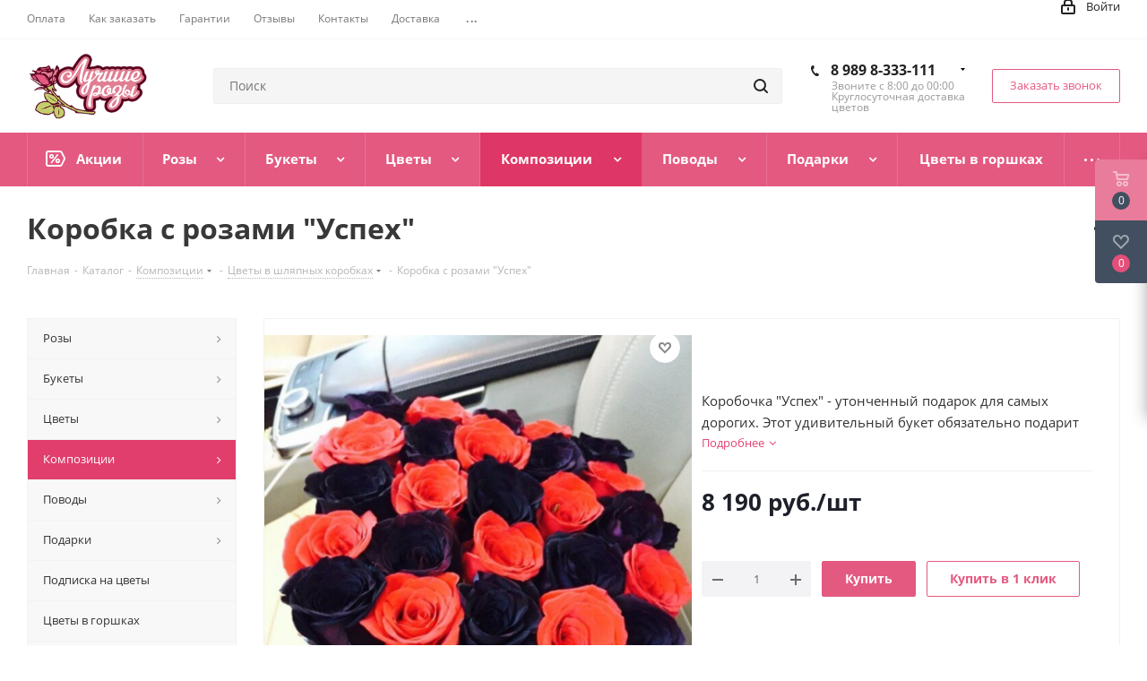

--- FILE ---
content_type: text/html; charset=UTF-8
request_url: https://xn----itbhbovnu0bk3b.xn--p1ai/catalog/kompozitsii-iz-tsvetov/tsvety-v-shlyapnykh-korobkakh/korobochka-uspekh/
body_size: 39406
content:
<!DOCTYPE html>
<html xmlns="http://www.w3.org/1999/xhtml" xml:lang="ru" lang="ru" >
<head>
	<title>Коробка с розами &quot;Успех&quot; купить в Краснодаре с доставкой</title>
	<meta name="viewport" content="initial-scale=1.0, width=device-width" />
	<meta name="HandheldFriendly" content="true" />
	<meta name="yes" content="yes" />
	<meta name="apple-mobile-web-app-status-bar-style" content="black" />
	<meta name="SKYPE_TOOLBAR" content="SKYPE_TOOLBAR_PARSER_COMPATIBLE" />
	<meta http-equiv="Content-Type" content="text/html; charset=UTF-8" />
<meta name="description" content="Закажите Коробка с розами &amp;quot;Успех&amp;quot; в интернет-магазине Лучшие Розы - быстрая доставка на дом и в офис. " />
<script data-skip-moving="true">(function(w, d) {var v = w.frameCacheVars = {"CACHE_MODE":"HTMLCACHE","storageBlocks":[],"dynamicBlocks":{"WIklcT":"81051bcc2cf1","basketitems-component-block":"d41d8cd98f00","header-auth-block1":"d41d8cd98f00","header-auth-block2":"d41d8cd98f00","header-basket-with-compare-block3":"d41d8cd98f00","header-auth-block3":"d41d8cd98f00","mobile-auth-block1":"d41d8cd98f00","mobile-basket-with-compare-block1":"d41d8cd98f00","dv_1329":"11dffe1bb688","qepX1R":"64c7ff7f16a7","6zLbbW":"5e732a1878be","KSBlai":"d41d8cd98f00","area":"d41d8cd98f00","des":"d41d8cd98f00","IzufVt":"60912062ee90","viewed-block":"d41d8cd98f00","8ofwKu":"8754ff770ff4","V62bio":"d41d8cd98f00","basketitems-block":"d41d8cd98f00","all-basketitems-block":"d41d8cd98f00"},"AUTO_UPDATE":true,"AUTO_UPDATE_TTL":120,"version":2};var inv = false;if (v.AUTO_UPDATE === false){if (v.AUTO_UPDATE_TTL && v.AUTO_UPDATE_TTL > 0){var lm = Date.parse(d.lastModified);if (!isNaN(lm)){var td = new Date().getTime();if ((lm + v.AUTO_UPDATE_TTL * 1000) >= td){w.frameRequestStart = false;w.preventAutoUpdate = true;return;}inv = true;}}else{w.frameRequestStart = false;w.preventAutoUpdate = true;return;}}var r = w.XMLHttpRequest ? new XMLHttpRequest() : (w.ActiveXObject ? new w.ActiveXObject("Microsoft.XMLHTTP") : null);if (!r) { return; }w.frameRequestStart = true;var m = v.CACHE_MODE; var l = w.location; var x = new Date().getTime();var q = "?bxrand=" + x + (l.search.length > 0 ? "&" + l.search.substring(1) : "");var u = l.protocol + "//" + l.host + l.pathname + q;r.open("GET", u, true);r.setRequestHeader("BX-ACTION-TYPE", "get_dynamic");r.setRequestHeader("X-Bitrix-Composite", "get_dynamic");r.setRequestHeader("BX-CACHE-MODE", m);r.setRequestHeader("BX-CACHE-BLOCKS", v.dynamicBlocks ? JSON.stringify(v.dynamicBlocks) : "");if (inv){r.setRequestHeader("BX-INVALIDATE-CACHE", "Y");}try { r.setRequestHeader("BX-REF", d.referrer || "");} catch(e) {}if (m === "APPCACHE"){r.setRequestHeader("BX-APPCACHE-PARAMS", JSON.stringify(v.PARAMS));r.setRequestHeader("BX-APPCACHE-URL", v.PAGE_URL ? v.PAGE_URL : "");}r.onreadystatechange = function() {if (r.readyState != 4) { return; }var a = r.getResponseHeader("BX-RAND");var b = w.BX && w.BX.frameCache ? w.BX.frameCache : false;if (a != x || !((r.status >= 200 && r.status < 300) || r.status === 304 || r.status === 1223 || r.status === 0)){var f = {error:true, reason:a!=x?"bad_rand":"bad_status", url:u, xhr:r, status:r.status};if (w.BX && w.BX.ready && b){BX.ready(function() {setTimeout(function(){BX.onCustomEvent("onFrameDataRequestFail", [f]);}, 0);});}w.frameRequestFail = f;return;}if (b){b.onFrameDataReceived(r.responseText);if (!w.frameUpdateInvoked){b.update(false);}w.frameUpdateInvoked = true;}else{w.frameDataString = r.responseText;}};r.send();var p = w.performance;if (p && p.addEventListener && p.getEntries && p.setResourceTimingBufferSize){var e = 'resourcetimingbufferfull';var h = function() {if (w.BX && w.BX.frameCache && w.BX.frameCache.frameDataInserted){p.removeEventListener(e, h);}else {p.setResourceTimingBufferSize(p.getEntries().length + 50);}};p.addEventListener(e, h);}})(window, document);</script>
<script data-skip-moving="true">(function(w, d, n) {var cl = "bx-core";var ht = d.documentElement;var htc = ht ? ht.className : undefined;if (htc === undefined || htc.indexOf(cl) !== -1){return;}var ua = n.userAgent;if (/(iPad;)|(iPhone;)/i.test(ua)){cl += " bx-ios";}else if (/Windows/i.test(ua)){cl += ' bx-win';}else if (/Macintosh/i.test(ua)){cl += " bx-mac";}else if (/Linux/i.test(ua) && !/Android/i.test(ua)){cl += " bx-linux";}else if (/Android/i.test(ua)){cl += " bx-android";}cl += (/(ipad|iphone|android|mobile|touch)/i.test(ua) ? " bx-touch" : " bx-no-touch");cl += w.devicePixelRatio && w.devicePixelRatio >= 2? " bx-retina": " bx-no-retina";if (/AppleWebKit/.test(ua)){cl += " bx-chrome";}else if (/Opera/.test(ua)){cl += " bx-opera";}else if (/Firefox/.test(ua)){cl += " bx-firefox";}ht.className = htc ? htc + " " + cl : cl;})(window, document, navigator);</script>


<link href="/bitrix/cache/css/s1/aspro_next_custom/kernel_main/kernel_main_v1.css?176712301723659"  rel="stylesheet" />
<link href="https://fonts.googleapis.com/css?family=Open+Sans:300italic,400italic,600italic,700italic,800italic,400,300,500,600,700,800&subset=latin,cyrillic-ext"  rel="stylesheet" />
<link href="/bitrix/css/aspro.next/notice.min.css?17024594962906"  rel="stylesheet" />
<link href="/bitrix/js/ui/design-tokens/dist/ui.design-tokens.min.css?174228757723463"  rel="stylesheet" />
<link href="/bitrix/js/ui/fonts/opensans/ui.font.opensans.min.css?16684915812320"  rel="stylesheet" />
<link href="/bitrix/js/main/popup/dist/main.popup.bundle.min.css?174228764326589"  rel="stylesheet" />
<link href="/bitrix/js/main/loader/dist/loader.bundle.min.css?16074289452029"  rel="stylesheet" />
<link href="/bitrix/js/main/core/css/core_viewer.min.css?174228762158384"  rel="stylesheet" />
<link href="/bitrix/js/ui/entity-selector/dist/entity-selector.bundle.min.css?174228765821622"  rel="stylesheet" />
<link href="/bitrix/js/ui/buttons/dist/ui.buttons.bundle.min.css?174228766334015"  rel="stylesheet" />
<link href="/bitrix/js/ui/cnt/ui.cnt.min.css?17422875854409"  rel="stylesheet" />
<link href="/bitrix/js/fileman/html_editor/html-editor.min.css?174228742256257"  rel="stylesheet" />
<link href="/bitrix/cache/css/s1/aspro_next_custom/page_b9a22c1f76f1e95603e24b3f0c350fb3/page_b9a22c1f76f1e95603e24b3f0c350fb3_v1.css?17668447386695"  rel="stylesheet" />
<link href="/bitrix/cache/css/s1/aspro_next_custom/default_4bf25350e839d799b3a22368f4f41cb9/default_4bf25350e839d799b3a22368f4f41cb9_v1.css?176684473828750"  rel="stylesheet" />
<link href="/bitrix/panel/main/popup.min.css?170245925020774"  rel="stylesheet" />
<link href="/bitrix/cache/css/s1/aspro_next_custom/template_5d0ffc2c3f25699d3aa288bb72cb284c/template_5d0ffc2c3f25699d3aa288bb72cb284c_v1.css?17668347991115220"  data-template-style="true" rel="stylesheet" />




<script type="extension/settings" data-extension="ui.entity-selector">{"extensions":["catalog.entity-selector","highloadblock.entity-selector","landing.entity-selector","seo.entity-selector"]}</script>
<script type="extension/settings" data-extension="catalog.entity-selector">{"entities":[{"id":"product","options":{"dynamicLoad":true,"dynamicSearch":true,"searchFields":[{"name":"supertitle","type":"string","system":true},{"name":"SEARCH_PROPERTIES","type":"string"},{"name":"PREVIEW_TEXT","type":"string"},{"name":"DETAIL_TEXT","type":"string"},{"name":"PARENT_NAME","type":"string"},{"name":"PARENT_SEARCH_PROPERTIES","type":"string"},{"name":"PARENT_PREVIEW_TEXT","type":"string"},{"name":"PARENT_DETAIL_TEXT","type":"string"}],"itemOptions":{"default":{"avatar":"\/bitrix\/js\/catalog\/entity-selector\/src\/images\/product.svg","captionOptions":{"fitContent":true,"maxWidth":150}}}}},{"id":"product_variation","options":{"dynamicLoad":false,"dynamicSearch":true,"searchFields":[{"name":"supertitle","type":"string","system":true},{"name":"SEARCH_PROPERTIES","type":"string"},{"name":"PREVIEW_TEXT","type":"string"},{"name":"DETAIL_TEXT","type":"string"},{"name":"PARENT_NAME","type":"string"},{"name":"PARENT_SEARCH_PROPERTIES","type":"string"},{"name":"PARENT_PREVIEW_TEXT","type":"string"},{"name":"PARENT_DETAIL_TEXT","type":"string"}],"itemOptions":{"default":{"avatar":"\/bitrix\/js\/catalog\/entity-selector\/src\/images\/product.svg","captionOptions":{"fitContent":true,"maxWidth":150}}}}},{"id":"variation","options":{"dynamicLoad":true,"dynamicSearch":true,"searchFields":[{"name":"supertitle","type":"string","system":true},{"name":"SEARCH_PROPERTIES","type":"string"},{"name":"PREVIEW_TEXT","type":"string"},{"name":"DETAIL_TEXT","type":"string"},{"name":"PARENT_NAME","type":"string"},{"name":"PARENT_SEARCH_PROPERTIES","type":"string"},{"name":"PARENT_PREVIEW_TEXT","type":"string"},{"name":"PARENT_DETAIL_TEXT","type":"string"}],"itemOptions":{"default":{"avatar":"\/bitrix\/js\/catalog\/entity-selector\/src\/images\/product.svg","captionOptions":{"fitContent":true,"maxWidth":150}}}}},{"id":"store","options":{"itemOptions":{"default":{"avatar":"\/bitrix\/js\/catalog\/entity-selector\/src\/images\/store.svg"}}}},{"id":"dynamic","options":{"itemOptions":{"default":{"avatar":"\/bitrix\/js\/catalog\/entity-selector\/src\/images\/dynamic.svg"}}}},{"id":"agent-contractor-product-variation","options":{"dynamicLoad":true,"dynamicSearch":true,"searchFields":[{"name":"supertitle","type":"string","system":true},{"name":"SEARCH_PROPERTIES","type":"string"},{"name":"PREVIEW_TEXT","type":"string"},{"name":"DETAIL_TEXT","type":"string"},{"name":"PARENT_NAME","type":"string"},{"name":"PARENT_SEARCH_PROPERTIES","type":"string"},{"name":"PARENT_PREVIEW_TEXT","type":"string"},{"name":"PARENT_DETAIL_TEXT","type":"string"}],"itemOptions":{"default":{"avatar":"\/bitrix\/js\/catalog\/entity-selector\/src\/images\/product.svg","captionOptions":{"fitContent":true,"maxWidth":150}}}}},{"id":"agent-contractor-section","options":{"dynamicLoad":true,"dynamicSearch":true,"searchFields":[{"name":"supertitle","type":"string","system":true},{"name":"SEARCH_PROPERTIES","type":"string"},{"name":"PREVIEW_TEXT","type":"string"},{"name":"DETAIL_TEXT","type":"string"},{"name":"PARENT_NAME","type":"string"},{"name":"PARENT_SEARCH_PROPERTIES","type":"string"},{"name":"PARENT_PREVIEW_TEXT","type":"string"},{"name":"PARENT_DETAIL_TEXT","type":"string"}],"itemOptions":{"default":{"avatar":"\/bitrix\/js\/catalog\/entity-selector\/src\/images\/product.svg","captionOptions":{"fitContent":true,"maxWidth":150}}},"tagOptions":{"default":{"textColor":"#535c69","bgColor":"#d2f95f"}}}}]}</script>
<script type="extension/settings" data-extension="highloadblock.entity-selector">{"entities":[{"id":"highloadblock-element","options":{"dynamicLoad":true,"dynamicSearch":true}}]}</script>
<script type="extension/settings" data-extension="landing.entity-selector">{"entities":[{"id":"landing","options":{"itemOptions":{"default":{"avatarOptions":{"bgSize":"cover"}},"folder":{"avatar":"\/bitrix\/js\/landing\/entity-selector\/src\/images\/icon-folder.svg"}},"dynamicLoad":true,"dynamicSearch":true}}]}</script>
<script type="extension/settings" data-extension="main.date">{"formats":{"FORMAT_DATE":"DD.MM.YYYY","FORMAT_DATETIME":"DD.MM.YYYY HH:MI:SS","SHORT_DATE_FORMAT":"d.m.Y","MEDIUM_DATE_FORMAT":"j M Y","LONG_DATE_FORMAT":"j F Y","DAY_MONTH_FORMAT":"j F","DAY_SHORT_MONTH_FORMAT":"j M","SHORT_DAY_OF_WEEK_MONTH_FORMAT":"D, j F","SHORT_DAY_OF_WEEK_SHORT_MONTH_FORMAT":"D, j M","DAY_OF_WEEK_MONTH_FORMAT":"l, j F","FULL_DATE_FORMAT":"l, j F Y","SHORT_TIME_FORMAT":"H:i","LONG_TIME_FORMAT":"H:i:s"}}</script>
<script type="extension/settings" data-extension="currency.currency-core">{"region":"ru"}</script>



<link rel="shortcut icon" href="/favicon.ico" type="image/x-icon" />
<link rel="apple-touch-icon" sizes="180x180" href="/upload/CNext/29e/29e1a1cf4bcac108a65f1e98bf3e17ff.png" />
<style>html {--border-radius:8px;--theme-base-color:#e45980;--theme-base-color-hue:343;--theme-base-color-saturation:72%;--theme-base-color-lightness:62%;--theme-base-opacity-color:#e459801a;--theme-more-color:#e45980;--theme-more-color-hue:343;--theme-more-color-saturation:72%;--theme-more-color-lightness:62%;--theme-lightness-hover-diff:6%;}</style>
<meta property="og:description" content="Коробочка "Успех" - утонченный подарок для самых дорогих. Этот удивительный букет обязательно подарит положительные эмоции своему получателю.
В стоимость композиции входит оформление и БЕСПЛАТНАЯ доставка по Краснодару." />
<meta property="og:image" content="https://xn----itbhbovnu0bk3b.xn--p1ai/upload/iblock/7b5/7b53183ab8529195d4943ee909c3a6f5.jpeg" />
<link rel="image_src" href="https://xn----itbhbovnu0bk3b.xn--p1ai/upload/iblock/7b5/7b53183ab8529195d4943ee909c3a6f5.jpeg"  />
<meta property="og:title" content="Коробка с розами &quot;Успех&quot; купить в Краснодаре с доставкой" />
<meta property="og:type" content="website" />
<meta property="og:url" content="https://xn----itbhbovnu0bk3b.xn--p1ai/catalog/kompozitsii-iz-tsvetov/tsvety-v-shlyapnykh-korobkakh/korobochka-uspekh/" />



		</head>

<body class="site_s1 fill_bg_n " id="main">
	<div id="panel"></div>
	
	<div id="bxdynamic_WIklcT_start" style="display:none"></div>
<div id="bxdynamic_WIklcT_end" style="display:none"></div>				<div id="bxdynamic_basketitems-component-block_start" style="display:none"></div><div id="bxdynamic_basketitems-component-block_end" style="display:none"></div>						
		
					
	<div class="wrapper1  header_bgcolored with_left_block  catalog_page basket_fly basket_fill_DARK side_LEFT catalog_icons_N banner_auto  mheader-vcustom header-vcustom regions_N fill_N footer-vcustom front-vcustom mfixed_Y mfixed_view_always title-vcustom with_phones ce_cmp with_lazy store_LIST_AMOUNT">
		
		<div class="header_wrap visible-lg visible-md title-vcustom">
			<header id="header">
				<div class="top-block top-block-v1">
	<div class="maxwidth-theme">
		<div class="row">
			<div class="col-md-6">
					<ul class="menu topest">
					<li  >
				<a href="/oplata/"><span>Оплата</span></a>
			</li>
					<li  >
				<a href="/kak-zakazat/"><span>Как заказать</span></a>
			</li>
					<li  >
				<a href="/garantii/"><span>Гарантии</span></a>
			</li>
					<li  >
				<a href="/otzyvy/"><span>Отзывы</span></a>
			</li>
					<li  >
				<a href="/contacts/"><span>Контакты</span></a>
			</li>
					<li  >
				<a href="/dostavka/"><span>Доставка</span></a>
			</li>
					<li  >
				<a href="/company/"><span>О компании</span></a>
			</li>
					<li  >
				<a href="/photoalbums/"><span>Фото клиентов</span></a>
			</li>
					<li  >
				<a href="/catalog/podpiska-na-tsvety/"><span>Подписка на цветы</span></a>
			</li>
				<li class="more hidden">
			<span>...</span>
			<ul class="dropdown"></ul>
		</li>
	</ul>
			</div>
			<div class="top-block-item pull-right show-fixed top-ctrl">
				<div class="personal_wrap">
					<div class="personal top login twosmallfont">
								
		<div id="bxdynamic_header-auth-block1_start" style="display:none"></div><div id="bxdynamic_header-auth-block1_end" style="display:none"></div>						</div>
				</div>
			</div>
					</div>
	</div>
</div>
<div class="header-v3 header-wrapper">
	<div class="logo_and_menu-row">
		<div class="logo-row">
			<div class="maxwidth-theme">
				<div class="row">
					<div class="logo-block col-md-2 col-sm-3">
						<div class="logo">
							<a href="/"><img src="/upload/CNext/3f5/3f5a577f49f61adf3b0708ae3c134e95.png" alt="Лучшие розы" title="Лучшие розы" data-src="" /></a>						</div>
					</div>
										<div class="pull-left search_wrap wide_search">
						<div class="search-block inner-table-block">
											<div class="search-wrapper">
				<div id="title-search_fixed">
					<form action="/catalog/" class="search">
						<div class="search-input-div">
							<input class="search-input" id="title-search-input_fixed" type="text" name="q" value="" placeholder="Поиск" size="20" maxlength="50" autocomplete="off" />
						</div>
						<div class="search-button-div">
							<button class="btn btn-search" type="submit" name="s" value="Найти"><i class="svg svg-search svg-black"></i></button>
							<span class="close-block inline-search-hide"><span class="svg svg-close close-icons"></span></span>
						</div>
					</form>
				</div>
			</div>
							</div>
					</div>
											<div class="pull-right block-link">
							<div class="phone-block with_btn">
																	<div class="inner-table-block">
																			<div class="phone with_dropdown">
					<i class="svg svg-phone"></i>
					<a href="tel:89898333111">8 989 8-333-111</a>
											<div class="dropdown scrollbar">
							<div class="wrap">
																										<div class="more_phone">
										<a itemprop="telephone"  href="tel:88003335563">8 800 333-55-63<span>Бесплатно по России</span></a>
									</div>
															</div>
						</div>
									</div>
																<div class="schedule">
											Звоните с 8:00 до 00:00 <br>
 Круглосуточная доставка <br>
 цветов<br>										</div>
									</div>
																									<div class="inner-table-block">
										<span class="callback-block animate-load twosmallfont colored  white btn-default btn" data-event="jqm" data-param-form_id="CALLBACK" data-name="callback">Заказать звонок</span>
									</div>
															</div>
						</div>
										<div class="pull-right block-link">
																</div>
				</div>
			</div>
		</div>	</div>
	<div class="menu-row middle-block bgcolored">
		<div class="maxwidth-theme">
			<div class="row">
				<div class="col-md-12">
					<div class="menu-only">
						<nav class="mega-menu sliced">
										<div class="table-menu ">
		<table>
			<tr>
									
										<td class="menu-item unvisible  icon sale_icon  ">
						<div class="wrap">
							<a class="" href="/catalog/aktsii-i-spetspredlozheniya/">
								<div>
																			<i class="svg inline  svg-inline-sale" aria-hidden="true" ><svg id="sale.svg" xmlns="http://www.w3.org/2000/svg" width="22" height="18" viewBox="0 0 22 18">
  <defs>
    <style>
      .cls-1 {
        fill: #fff;
        fill-rule: evenodd;
      }
    </style>
  </defs>
  <path id="Shape" class="cls-1" d="M21.762,7.877a2.765,2.765,0,0,1,0,2.185l-2.935,5.905A2.99,2.99,0,0,1,16,18H3a3,3,0,0,1-3-3V3A3,3,0,0,1,3,0H16a2.989,2.989,0,0,1,2.654,1.63v0L18.676,1.67c0.034,0.068.072,0.132,0.1,0.2Zm-1.946,1.94-2.728,5.463a0.737,0.737,0,0,1-.211.267,0.982,0.982,0,0,1-.815.453H3a1,1,0,0,1-1-1V3A1,1,0,0,1,3,2H16.063a0.982,0.982,0,0,1,.772.389,0.645,0.645,0,0,1,.253.283l2.728,5.463A2.119,2.119,0,0,1,19.816,9.817ZM5.891,12.907l6.7-8.568a0.816,0.816,0,1,1,1.413.816L7.3,13.723A0.816,0.816,0,1,1,5.891,12.907ZM6.5,4A2.5,2.5,0,1,1,4,6.5,2.5,2.5,0,0,1,6.5,4Zm0,1.563a0.937,0.937,0,1,1-.937.937A0.937,0.937,0,0,1,6.5,5.562ZM13.5,9A2.5,2.5,0,1,1,11,11.5,2.5,2.5,0,0,1,13.5,9Zm0,1.563a0.938,0.938,0,1,1-.937.937A0.938,0.938,0,0,1,13.5,10.562Z"/>
</svg>
</i>																		Акции									<div class="line-wrapper"><span class="line"></span></div>
								</div>
							</a>
													</div>
					</td>
									
										<td class="menu-item unvisible dropdown   ">
						<div class="wrap">
							<a class="dropdown-toggle" href="/catalog/rozy/">
								<div>
																		Розы									<div class="line-wrapper"><span class="line"></span></div>
								</div>
							</a>
															<span class="tail"></span>
								<div class="dropdown-menu ">
									
										<div class="customScrollbar scrollbar">
											<ul class="menu-wrapper " >
																																																			<li class="    parent-items">
																																			<a href="/catalog/rozy/bukety-klassicheskikh-roz/" title="Классические розы"><span class="name">Классические розы</span></a>
																																														</li>
																																																			<li class="    parent-items">
																																			<a href="/catalog/rozy/gollandskie-rozy/" title="Голландские розы"><span class="name">Голландские розы</span></a>
																																														</li>
																																																			<li class="    parent-items">
																																			<a href="/catalog/rozy/bukety-iz-kustovykh-roz/" title="Кустовые розы"><span class="name">Кустовые розы</span></a>
																																														</li>
																																																			<li class="    parent-items">
																																			<a href="/catalog/rozy/pionovidnye-rozy/" title="Пионовидные розы"><span class="name">Пионовидные розы</span></a>
																																														</li>
																																																			<li class="    parent-items">
																																			<a href="/catalog/rozy/101-roza/" title="101 Роза"><span class="name">101 Роза</span></a>
																																														</li>
																																																			<li class="    parent-items">
																																			<a href="/catalog/rozy/rozy-poshtuchno/" title="Розы поштучно"><span class="name">Розы поштучно</span></a>
																																														</li>
																							</ul>
										</div>

									
								</div>
													</div>
					</td>
									
										<td class="menu-item unvisible dropdown   ">
						<div class="wrap">
							<a class="dropdown-toggle" href="/catalog/bukety/">
								<div>
																		Букеты									<div class="line-wrapper"><span class="line"></span></div>
								</div>
							</a>
															<span class="tail"></span>
								<div class="dropdown-menu ">
									
										<div class="customScrollbar scrollbar">
											<ul class="menu-wrapper " >
																																																			<li class="    parent-items">
																																			<a href="/catalog/bukety/monobukety/" title="Монобукеты"><span class="name">Монобукеты</span></a>
																																														</li>
																																																			<li class="    parent-items">
																																			<a href="/catalog/bukety/zimnie-bukety/" title="Зимние букеты"><span class="name">Зимние букеты</span></a>
																																														</li>
																																																			<li class="    parent-items">
																																			<a href="/catalog/bukety/nedorogie-bukety/" title="Недорогие букеты"><span class="name">Недорогие букеты</span></a>
																																														</li>
																																																			<li class="    parent-items">
																																			<a href="/catalog/bukety/malenkie-bukety/" title="Маленькие букеты"><span class="name">Маленькие букеты</span></a>
																																														</li>
																																																			<li class="    parent-items">
																																			<a href="/catalog/bukety/srednie-bukety/" title="Средние букеты"><span class="name">Средние букеты</span></a>
																																														</li>
																																																			<li class="    parent-items">
																																			<a href="/catalog/bukety/bolshie-bukety/" title="Большие букеты"><span class="name">Большие букеты</span></a>
																																														</li>
																																																			<li class="    parent-items">
																																			<a href="/catalog/bukety/vip-bukety/" title="VIP Букеты"><span class="name">VIP Букеты</span></a>
																																														</li>
																																																			<li class="    parent-items">
																																			<a href="/catalog/bukety/korporativnye-bukety/" title="Корпоративные букеты"><span class="name">Корпоративные букеты</span></a>
																																														</li>
																																																			<li class="    parent-items">
																																			<a href="/catalog/bukety/bukety-na-usmotrenie-florista/" title="Букеты на усмотрение флориста"><span class="name">Букеты на усмотрение флориста</span></a>
																																														</li>
																																																			<li class="    parent-items">
																																			<a href="/catalog/bukety/avtorskie-bukety/" title="Авторские букеты"><span class="name">Авторские букеты</span></a>
																																														</li>
																							</ul>
										</div>

									
								</div>
													</div>
					</td>
									
										<td class="menu-item unvisible dropdown   ">
						<div class="wrap">
							<a class="dropdown-toggle" href="/catalog/tsvety/">
								<div>
																		Цветы									<div class="line-wrapper"><span class="line"></span></div>
								</div>
							</a>
															<span class="tail"></span>
								<div class="dropdown-menu ">
									
										<div class="customScrollbar scrollbar">
											<ul class="menu-wrapper " >
																																																			<li class="    parent-items">
																																			<a href="/catalog/tsvety/tyulpany/" title="Тюльпаны"><span class="name">Тюльпаны</span></a>
																																														</li>
																																																			<li class="    parent-items">
																																			<a href="/catalog/tsvety/khrizantemy/" title="Хризантемы"><span class="name">Хризантемы</span></a>
																																														</li>
																																																			<li class="    parent-items">
																																			<a href="/catalog/tsvety/gerbery/" title="Герберы"><span class="name">Герберы</span></a>
																																														</li>
																																																			<li class="    parent-items">
																																			<a href="/catalog/tsvety/lilii/" title="Лилии"><span class="name">Лилии</span></a>
																																														</li>
																																																			<li class="    parent-items">
																																			<a href="/catalog/tsvety/irisi/" title="Ирисы"><span class="name">Ирисы</span></a>
																																														</li>
																																																			<li class="    parent-items">
																																			<a href="/catalog/tsvety/polevye-tsvety/" title="Полевые цветы"><span class="name">Полевые цветы</span></a>
																																														</li>
																																																			<li class="    parent-items">
																																			<a href="/catalog/tsvety/gortenzii/" title="Гортензии"><span class="name">Гортензии</span></a>
																																														</li>
																																																			<li class="    parent-items">
																																			<a href="/catalog/tsvety/orkhidei/" title="Орхидеи"><span class="name">Орхидеи</span></a>
																																														</li>
																																																			<li class="    parent-items">
																																			<a href="/catalog/tsvety/eustoma/" title="Эустома"><span class="name">Эустома</span></a>
																																														</li>
																																																			<li class="    parent-items">
																																			<a href="/catalog/tsvety/alstromerii/" title="Альстромерии"><span class="name">Альстромерии</span></a>
																																														</li>
																																																			<li class="    parent-items">
																																			<a href="/catalog/tsvety/freziya/" title="Фрезия"><span class="name">Фрезия</span></a>
																																														</li>
																																																			<li class="    parent-items">
																																			<a href="/catalog/tsvety/piony/" title="Пионы"><span class="name">Пионы</span></a>
																																														</li>
																																																			<li class="    parent-items">
																																			<a href="/catalog/tsvety/gipsofila/" title="Гипсофила"><span class="name">Гипсофила</span></a>
																																														</li>
																																																			<li class="    parent-items">
																																			<a href="/catalog/tsvety/kally/" title="Каллы"><span class="name">Каллы</span></a>
																																														</li>
																																																			<li class="    parent-items">
																																			<a href="/catalog/tsvety/giatsinty/" title="Гиацинты"><span class="name">Гиацинты</span></a>
																																														</li>
																																																			<li class="    parent-items">
																																			<a href="/catalog/tsvety/podsolnukhi/" title="Подсолнухи"><span class="name">Подсолнухи</span></a>
																																														</li>
																																																			<li class="    parent-items">
																																			<a href="/catalog/tsvety/romashki/" title="Ромашки"><span class="name">Ромашки</span></a>
																																														</li>
																																																			<li class="    parent-items">
																																			<a href="/catalog/tsvety/ranunkulyusy/" title="Ранункулюсы"><span class="name">Ранункулюсы</span></a>
																																														</li>
																																																			<li class="    parent-items">
																																			<a href="/catalog/tsvety/gvozdiki/" title="Гвоздики"><span class="name">Гвоздики</span></a>
																																														</li>
																							</ul>
										</div>

									
								</div>
													</div>
					</td>
									
										<td class="menu-item unvisible dropdown   active">
						<div class="wrap">
							<a class="dropdown-toggle" href="/catalog/kompozitsii-iz-tsvetov/">
								<div>
																		Композиции									<div class="line-wrapper"><span class="line"></span></div>
								</div>
							</a>
															<span class="tail"></span>
								<div class="dropdown-menu ">
									
										<div class="customScrollbar scrollbar">
											<ul class="menu-wrapper " >
																																																			<li class="    parent-items">
																																			<a href="/catalog/kompozitsii-iz-tsvetov/tsvety-v-korobke/" title="Цветы в коробке"><span class="name">Цветы в коробке</span></a>
																																														</li>
																																																			<li class="  active  parent-items">
																																			<a href="/catalog/kompozitsii-iz-tsvetov/tsvety-v-shlyapnykh-korobkakh/" title="Цветы в шляпных коробках"><span class="name">Цветы в шляпных коробках</span></a>
																																														</li>
																																																			<li class="    parent-items">
																																			<a href="/catalog/kompozitsii-iz-tsvetov/korobochki-s-makarons/" title="Коробочки с макаронс"><span class="name">Коробочки с макаронс</span></a>
																																														</li>
																																																			<li class="    parent-items">
																																			<a href="/catalog/kompozitsii-iz-tsvetov/korziny-s-tsvetami/" title="Корзины с цветами"><span class="name">Корзины с цветами</span></a>
																																														</li>
																																																			<li class="    parent-items">
																																			<a href="/catalog/kompozitsii-iz-tsvetov/kashpo/" title="Кашпо"><span class="name">Кашпо</span></a>
																																														</li>
																																																			<li class="    parent-items">
																																			<a href="/catalog/kompozitsii-iz-tsvetov/serdtse-iz-tsvetov/" title="Сердце из цветов"><span class="name">Сердце из цветов</span></a>
																																														</li>
																																																			<li class="    parent-items">
																																			<a href="/catalog/kompozitsii-iz-tsvetov/slova-i-chisla-iz-tsvetov/" title="Слова и числа из цветов"><span class="name">Слова и числа из цветов</span></a>
																																														</li>
																							</ul>
										</div>

									
								</div>
													</div>
					</td>
									
										<td class="menu-item unvisible dropdown   ">
						<div class="wrap">
							<a class="dropdown-toggle" href="/catalog/bukety-po-povodu/">
								<div>
																		Поводы									<div class="line-wrapper"><span class="line"></span></div>
								</div>
							</a>
															<span class="tail"></span>
								<div class="dropdown-menu ">
									
										<div class="customScrollbar scrollbar">
											<ul class="menu-wrapper " >
																																																			<li class="    parent-items">
																																			<a href="/catalog/bukety-po-povodu/bukety-na-den-rozhdeniya/" title="На день рождения"><span class="name">На день рождения</span></a>
																																														</li>
																																																			<li class="    parent-items">
																																			<a href="/catalog/bukety-po-povodu/bukety-po-povodu-izvineniya/" title="Цветы по поводу извинения"><span class="name">Цветы по поводу извинения</span></a>
																																														</li>
																																																			<li class="    parent-items">
																																			<a href="/catalog/bukety-po-povodu/svadebnye-bukety/" title="Свадебные букеты"><span class="name">Свадебные букеты</span></a>
																																														</li>
																																																			<li class="    parent-items">
																																			<a href="/catalog/bukety-po-povodu/bukety-dlya-lyubimoy/" title="Для любимой"><span class="name">Для любимой</span></a>
																																														</li>
																																																			<li class="    parent-items">
																																			<a href="/catalog/bukety-po-povodu/tsvety-na-den-materi/" title="На день матери"><span class="name">На день матери</span></a>
																																														</li>
																																																			<li class="    parent-items">
																																			<a href="/catalog/bukety-po-povodu/14-fevralya/" title="На 14 февраля"><span class="name">На 14 февраля</span></a>
																																														</li>
																																																			<li class="    parent-items">
																																			<a href="/catalog/bukety-po-povodu/8-marta/" title="Цветы на 8 Марта"><span class="name">Цветы на 8 Марта</span></a>
																																														</li>
																																																			<li class="    parent-items">
																																			<a href="/catalog/bukety-po-povodu/bukety-dlya-mamy/" title="Для мамы"><span class="name">Для мамы</span></a>
																																														</li>
																																																			<li class="    parent-items">
																																			<a href="/catalog/bukety-po-povodu/tsvety-na-den-semi/" title="Цветы на день семьи"><span class="name">Цветы на день семьи</span></a>
																																														</li>
																																																			<li class="    parent-items">
																																			<a href="/catalog/bukety-po-povodu/bukety-na-1-sentyabrya/" title="На 1 сентября"><span class="name">На 1 сентября</span></a>
																																														</li>
																																																			<li class="    parent-items">
																																			<a href="/catalog/bukety-po-povodu/bukety-na-den-uchitelya/" title="На день учителя"><span class="name">На день учителя</span></a>
																																														</li>
																																																			<li class="    parent-items">
																																			<a href="/catalog/bukety-po-povodu/tsvety-na-vypusknoy/" title="Цветы на выпускной"><span class="name">Цветы на выпускной</span></a>
																																														</li>
																																																			<li class="    parent-items">
																																			<a href="/catalog/bukety-po-povodu/bukety-tsvetov-dlya-muzhchiny/" title="Цветы для мужчины"><span class="name">Цветы для мужчины</span></a>
																																														</li>
																							</ul>
										</div>

									
								</div>
													</div>
					</td>
									
										<td class="menu-item unvisible dropdown   ">
						<div class="wrap">
							<a class="dropdown-toggle" href="/catalog/podarochnye-nabory/">
								<div>
																		Подарки									<div class="line-wrapper"><span class="line"></span></div>
								</div>
							</a>
															<span class="tail"></span>
								<div class="dropdown-menu ">
									
										<div class="customScrollbar scrollbar">
											<ul class="menu-wrapper " >
																																																			<li class="    parent-items">
																																			<a href="/catalog/podarochnye-nabory/podarochnye-korziny/" title="Подарочные корзины"><span class="name">Подарочные корзины</span></a>
																																														</li>
																																																			<li class="    parent-items">
																																			<a href="/catalog/podarochnye-nabory/soputstvuyushchie-tovary/" title="Сопутствующие товары"><span class="name">Сопутствующие товары</span></a>
																																														</li>
																																																			<li class="    parent-items">
																																			<a href="/catalog/podarochnye-nabory/podarki-na-14-fevralya/" title="Подарки на 14 февраля"><span class="name">Подарки на 14 февраля</span></a>
																																														</li>
																																																			<li class="    parent-items">
																																			<a href="/catalog/podarochnye-nabory/podarki-na-8-marta/" title="Подарки на 8 марта"><span class="name">Подарки на 8 марта</span></a>
																																														</li>
																																																			<li class="    parent-items">
																																			<a href="/catalog/podarochnye-nabory/vozdushnye-shary/" title="Воздушные шары"><span class="name">Воздушные шары</span></a>
																																														</li>
																							</ul>
										</div>

									
								</div>
													</div>
					</td>
									
										<td class="menu-item unvisible    ">
						<div class="wrap">
							<a class="" href="/catalog/komnatnye-tsvety-v-gorshkakh/">
								<div>
																		Цветы в горшках									<div class="line-wrapper"><span class="line"></span></div>
								</div>
							</a>
													</div>
					</td>
									
										<td class="menu-item unvisible    ">
						<div class="wrap">
							<a class="" href="/catalog/khity/">
								<div>
																		Хиты									<div class="line-wrapper"><span class="line"></span></div>
								</div>
							</a>
													</div>
					</td>
									
										<td class="menu-item unvisible    ">
						<div class="wrap">
							<a class="" href="/catalog/aktsii-i-spetspredlozheniya/">
								<div>
																		Акции и спецпредложения									<div class="line-wrapper"><span class="line"></span></div>
								</div>
							</a>
													</div>
					</td>
				
				<td class="menu-item dropdown js-dropdown nosave unvisible">
					<div class="wrap">
						<a class="dropdown-toggle more-items" href="#">
							<span>Ещё</span>
						</a>
						<span class="tail"></span>
						<ul class="dropdown-menu"></ul>
					</div>
				</td>

			</tr>
		</table>
	</div>
						</nav>
					</div>
				</div>
			</div>
		</div>
	</div>
	<div class="line-row visible-xs"></div>
</div>			</header>
		</div>

					<div id="headerfixed">
				<div class="maxwidth-theme">
	<div class="logo-row v2 row margin0 menu-row">
		<div class="inner-table-block nopadding logo-block">
			<div class="logo">
				<a href="/"><img src="/upload/CNext/3f5/3f5a577f49f61adf3b0708ae3c134e95.png" alt="Лучшие розы" title="Лучшие розы" data-src="" /></a>			</div>
		</div>
		<div class="inner-table-block menu-block">
			<div class="navs table-menu js-nav">
				<div  data-nlo="menu-fixed">				</div>			</div>
		</div>
		<div class="inner-table-block nopadding small-block">
			<div class="wrap_icon wrap_cabinet">
						
		<div id="bxdynamic_header-auth-block2_start" style="display:none"></div><div id="bxdynamic_header-auth-block2_end" style="display:none"></div>				</div>
		</div>
									<div class="inner-table-block small-block nopadding inline-search-show" data-type_search="fixed">
			<div class="search-block top-btn"><i class="svg svg-search lg"></i></div>
		</div>
	</div>
</div>			</div>
		
		<div id="mobileheader" class="visible-xs visible-sm">
			<div class="mobileheader-v1">
	<div class="burger pull-left">
		<i class="svg inline  svg-inline-burger dark" aria-hidden="true" ><svg xmlns="http://www.w3.org/2000/svg" width="18" height="16" viewBox="0 0 18 16">
  <defs>
    <style>
      .bu_bw_cls-1 {
        fill: #222;
        fill-rule: evenodd;
      }
    </style>
  </defs>
  <path data-name="Rounded Rectangle 81 copy 2" class="bu_bw_cls-1" d="M330,114h16a1,1,0,0,1,1,1h0a1,1,0,0,1-1,1H330a1,1,0,0,1-1-1h0A1,1,0,0,1,330,114Zm0,7h16a1,1,0,0,1,1,1h0a1,1,0,0,1-1,1H330a1,1,0,0,1-1-1h0A1,1,0,0,1,330,121Zm0,7h16a1,1,0,0,1,1,1h0a1,1,0,0,1-1,1H330a1,1,0,0,1-1-1h0A1,1,0,0,1,330,128Z" transform="translate(-329 -114)"/>
</svg>
</i>		<i class="svg inline  svg-inline-close dark" aria-hidden="true" ><svg xmlns="http://www.w3.org/2000/svg" width="16" height="16" viewBox="0 0 16 16">
  <defs>
    <style>
      .cccls-1 {
        fill: #222;
        fill-rule: evenodd;
      }
    </style>
  </defs>
  <path data-name="Rounded Rectangle 114 copy 3" class="cccls-1" d="M334.411,138l6.3,6.3a1,1,0,0,1,0,1.414,0.992,0.992,0,0,1-1.408,0l-6.3-6.306-6.3,6.306a1,1,0,0,1-1.409-1.414l6.3-6.3-6.293-6.3a1,1,0,0,1,1.409-1.414l6.3,6.3,6.3-6.3A1,1,0,0,1,340.7,131.7Z" transform="translate(-325 -130)"/>
</svg>
</i>	</div>
	<div class="logo-block pull-left">
		<div class="logo">
			<a href="/"><img src="/upload/CNext/3f5/3f5a577f49f61adf3b0708ae3c134e95.png" alt="Лучшие розы" title="Лучшие розы" data-src="" /></a>		</div>
	</div>
	<div class="right-icons pull-right">
		<div class="pull-right">
			<div class="wrap_icon">
				<button class="top-btn inline-search-show twosmallfont">
					<i class="svg inline  svg-inline-search big" aria-hidden="true" ><svg xmlns="http://www.w3.org/2000/svg" width="21" height="21" viewBox="0 0 21 21">
  <defs>
    <style>
      .sscls-1 {
        fill: #222;
        fill-rule: evenodd;
      }
    </style>
  </defs>
  <path data-name="Rounded Rectangle 106" class="sscls-1" d="M1590.71,131.709a1,1,0,0,1-1.42,0l-4.68-4.677a9.069,9.069,0,1,1,1.42-1.427l4.68,4.678A1,1,0,0,1,1590.71,131.709ZM1579,113a7,7,0,1,0,7,7A7,7,0,0,0,1579,113Z" transform="translate(-1570 -111)"/>
</svg>
</i>				</button>
			</div>
		</div>
		<div class="pull-right">
			<div class="wrap_icon wrap_basket">
											<div id="bxdynamic_header-basket-with-compare-block3_start" style="display:none"></div><div id="bxdynamic_header-basket-with-compare-block3_end" style="display:none"></div>						</div>
		</div>
		<div class="pull-right">
			<div class="wrap_icon wrap_cabinet">
						
		<div id="bxdynamic_header-auth-block3_start" style="display:none"></div><div id="bxdynamic_header-auth-block3_end" style="display:none"></div>				</div>
		</div>
		<div class="pull-right">
			<div class="wrap_icon wrap_phones">
							<i class="svg inline big svg-inline-phone" aria-hidden="true" ><svg width="21" height="21" viewBox="0 0 21 21" fill="none" xmlns="http://www.w3.org/2000/svg">
<path fill-rule="evenodd" clip-rule="evenodd" d="M18.9562 15.97L18.9893 16.3282C19.0225 16.688 18.9784 17.0504 18.8603 17.3911C18.6223 18.086 18.2725 18.7374 17.8248 19.3198L17.7228 19.4524L17.6003 19.5662C16.8841 20.2314 15.9875 20.6686 15.0247 20.8243C14.0374 21.0619 13.0068 21.0586 12.0201 20.814L11.9327 20.7924L11.8476 20.763C10.712 20.3703 9.65189 19.7871 8.71296 19.0385C8.03805 18.582 7.41051 18.0593 6.83973 17.4779L6.81497 17.4527L6.79112 17.4267C4.93379 15.3963 3.51439 13.0063 2.62127 10.4052L2.6087 10.3686L2.59756 10.3315C2.36555 9.5598 2.21268 8.76667 2.14121 7.9643C1.94289 6.79241 1.95348 5.59444 2.17289 4.42568L2.19092 4.32964L2.21822 4.23581C2.50215 3.26018 3.0258 2.37193 3.7404 1.65124C4.37452 0.908181 5.21642 0.370416 6.15867 0.107283L6.31009 0.0649959L6.46626 0.0468886C7.19658 -0.0377903 7.93564 -0.00763772 8.65659 0.136237C9.00082 0.203673 9.32799 0.34095 9.61768 0.540011L9.90227 0.735566L10.1048 1.01522C10.4774 1.52971 10.7173 2.12711 10.8045 2.75455C10.8555 2.95106 10.9033 3.13929 10.9499 3.32228C11.0504 3.71718 11.1446 4.08764 11.2499 4.46408C11.5034 5.03517 11.6255 5.65688 11.6059 6.28327L11.5984 6.52137L11.5353 6.75107C11.3812 7.31112 11.0546 7.68722 10.8349 7.8966C10.6059 8.11479 10.3642 8.2737 10.18 8.38262C9.89673 8.55014 9.57964 8.69619 9.32537 8.8079C9.74253 10.2012 10.5059 11.4681 11.5455 12.4901C11.7801 12.3252 12.0949 12.1097 12.412 11.941C12.6018 11.8401 12.8614 11.7177 13.1641 11.6357C13.4565 11.5565 13.9301 11.4761 14.4706 11.6169L14.6882 11.6736L14.8878 11.7772C15.4419 12.0649 15.9251 12.4708 16.3035 12.9654C16.5807 13.236 16.856 13.4937 17.1476 13.7666C17.2974 13.9068 17.4515 14.0511 17.6124 14.2032C18.118 14.5805 18.5261 15.0751 18.8003 15.6458L18.9562 15.97ZM16.3372 15.7502C16.6216 15.9408 16.8496 16.2039 16.9977 16.5121C17.0048 16.5888 16.9952 16.6661 16.9697 16.7388C16.8021 17.2295 16.5553 17.6895 16.2391 18.1009C15.795 18.5134 15.234 18.7788 14.6329 18.8608C13.9345 19.0423 13.2016 19.0464 12.5012 18.8728C11.5558 18.5459 10.675 18.0561 9.8991 17.4258C9.30961 17.0338 8.76259 16.5817 8.26682 16.0767C6.59456 14.2487 5.31682 12.0971 4.51287 9.75567C4.31227 9.08842 4.18279 8.40192 4.12658 7.70756C3.95389 6.74387 3.95792 5.75691 4.13855 4.79468C4.33628 4.11526 4.70731 3.49868 5.21539 3.00521C5.59617 2.53588 6.11383 2.19633 6.69661 2.03358C7.22119 1.97276 7.75206 1.99466 8.26981 2.09849C8.34699 2.11328 8.42029 2.14388 8.48501 2.18836C8.68416 2.46334 8.80487 2.78705 8.83429 3.12504C8.89113 3.34235 8.94665 3.56048 9.00218 3.77864C9.12067 4.24418 9.2392 4.70987 9.37072 5.16815C9.5371 5.49352 9.61831 5.85557 9.60687 6.22066C9.51714 6.54689 8.89276 6.81665 8.28746 7.07816C7.71809 7.32415 7.16561 7.56284 7.0909 7.83438C7.07157 8.17578 7.12971 8.51712 7.26102 8.83297C7.76313 10.9079 8.87896 12.7843 10.4636 14.2184C10.6814 14.4902 10.9569 14.7105 11.2702 14.8634C11.5497 14.9366 12.0388 14.5907 12.5428 14.2342C13.0783 13.8555 13.6307 13.4648 13.9663 13.5523C14.295 13.7229 14.5762 13.9719 14.785 14.2773C15.1184 14.6066 15.4631 14.9294 15.808 15.2523C15.9849 15.418 16.1618 15.5836 16.3372 15.7502Z" fill="#222222"/>
</svg>
</i>		<div id="mobilePhone" class="dropdown-mobile-phone">
			<div class="wrap">
				<div class="more_phone title"><span class="no-decript dark-color ">Телефоны <i class="svg inline  svg-inline-close dark dark-i" aria-hidden="true" ><svg xmlns="http://www.w3.org/2000/svg" width="16" height="16" viewBox="0 0 16 16">
  <defs>
    <style>
      .cccls-1 {
        fill: #222;
        fill-rule: evenodd;
      }
    </style>
  </defs>
  <path data-name="Rounded Rectangle 114 copy 3" class="cccls-1" d="M334.411,138l6.3,6.3a1,1,0,0,1,0,1.414,0.992,0.992,0,0,1-1.408,0l-6.3-6.306-6.3,6.306a1,1,0,0,1-1.409-1.414l6.3-6.3-6.293-6.3a1,1,0,0,1,1.409-1.414l6.3,6.3,6.3-6.3A1,1,0,0,1,340.7,131.7Z" transform="translate(-325 -130)"/>
</svg>
</i></span></div>
														<div class="more_phone">
					    <a class="dark-color " href="tel:89898333111">8 989 8-333-111<span>Звоните с 8:00 до 00:00</span></a>
					</div>
														<div class="more_phone">
					    <a class="dark-color " href="tel:88003335563">8 800 333-55-63<span>Бесплатно по России</span></a>
					</div>
													<div class="more_phone"><a rel="nofollow" class="dark-color no-decript callback" href="" data-event="jqm" data-param-form_id="CALLBACK" data-name="callback">Заказать звонок</a></div>
							</div>
		</div>
					</div>
		</div>
	</div>
</div>			<div id="mobilemenu" class="leftside menu-compact">
				<div class="mobilemenu-v1 scroller">
	<div class="wrap">
				<div id="bxdynamic_mobile-auth-block1_start" style="display:none"></div><div id="bxdynamic_mobile-auth-block1_end" style="display:none"></div>			<div class="loadings" style="height:47px;" data-nlo="menu-mobile">		</div>				
				<div id="bxdynamic_mobile-basket-with-compare-block1_start" style="display:none"></div><div id="bxdynamic_mobile-basket-with-compare-block1_end" style="display:none"></div>				
		
		<div class="menu middle mobile-menu-contacts">
			<ul>
				<li>
					<a href="tel:89898333111" class="dark-color parent decript ">
						<i class="svg svg-phone"></i>
						<span>8 989 8-333-111<span class="descr">Звоните с 8:00 до 00:00</span></span>
												<span class="arrow"><i class="svg svg_triangle_right"></i></span>
											</a>
										<ul class="dropdown">
						<li class="menu_back"><a href="" class="dark-color" rel="nofollow"><i class="svg svg-arrow-right"></i>Назад</a></li>
						<li class="menu_title">Телефоны</li>
																		<li><a href="tel:89898333111" class="bold dark-color decript">8 989 8-333-111<span class="descr">Звоните с 8:00 до 00:00</span></a></li>
																		<li><a href="tel:88003335563" class="bold dark-color decript">8 800 333-55-63<span class="descr">Бесплатно по России</span></a></li>
																		<li><a rel="nofollow" class="dark-color" href="" data-event="jqm" data-param-form_id="CALLBACK" data-name="callback">Заказать звонок</a></li>
											</ul>
									</li>
			</ul>
		</div>

			
	<div class="contacts">
		<div class="title">Контактная информация</div>

		
					<div class="address">
				<i class="svg inline  svg-inline-address" aria-hidden="true" ><svg xmlns="http://www.w3.org/2000/svg" width="13" height="16" viewBox="0 0 13 16">
  <defs>
    <style>
      .acls-1 {
        fill-rule: evenodd;
      }
    </style>
  </defs>
  <path data-name="Ellipse 74 copy" class="acls-1" d="M763.9,42.916h0.03L759,49h-1l-4.933-6.084h0.03a6.262,6.262,0,0,1-1.1-3.541,6.5,6.5,0,0,1,13,0A6.262,6.262,0,0,1,763.9,42.916ZM758.5,35a4.5,4.5,0,0,0-3.741,7h-0.012l3.542,4.447h0.422L762.289,42H762.24A4.5,4.5,0,0,0,758.5,35Zm0,6a1.5,1.5,0,1,1,1.5-1.5A1.5,1.5,0,0,1,758.5,41Z" transform="translate(-752 -33)"/>
</svg>
</i>				г. Краснодар, ул. Героя Владислава Посадского, 36&nbsp;
			</div>
							<div class="email">
				<i class="svg inline  svg-inline-email" aria-hidden="true" ><svg xmlns="http://www.w3.org/2000/svg" width="16" height="13" viewBox="0 0 16 13">
  <defs>
    <style>
      .ecls-1 {
        fill: #222;
        fill-rule: evenodd;
      }
    </style>
  </defs>
  <path class="ecls-1" d="M14,13H2a2,2,0,0,1-2-2V2A2,2,0,0,1,2,0H14a2,2,0,0,1,2,2v9A2,2,0,0,1,14,13ZM3.534,2L8.015,6.482,12.5,2H3.534ZM14,3.5L8.827,8.671a1.047,1.047,0,0,1-.812.3,1.047,1.047,0,0,1-.811-0.3L2,3.467V11H14V3.5Z"/>
</svg>
</i>				<a href="mailto:info@%D0%BB%D1%83%D1%87%D1%88%D0%B8%D0%B5-%D1%80%D0%BE%D0%B7%D1%8B.%D1%80%D1%84" target="_blank">info@лучшие-розы.рф</a><br>			</div>
		
			</div>
			<div class="social-icons">
	<!-- noindex -->
	<ul>
							<li class="vk">
				<a href="https://vk.com/bestroseskrasnodar " class="dark-color" target="_blank" rel="nofollow" title="Вконтакте">
					<i class="svg inline  svg-inline-vk" aria-hidden="true" ><svg width="20" height="20" viewBox="0 0 20 20" fill="none" xmlns="http://www.w3.org/2000/svg">
	  <defs>
    <style>
      .cls-1 {
        fill: #222;
        fill-rule: evenodd;
      }
    </style>
  </defs>
<path class="cls-1" d="M10.7379 15C5.81001 15 2.9992 11.6216 2.88208 6H5.35055C5.43163 10.1261 7.25145 11.8739 8.69289 12.2342V6H11.0172V9.55856C12.4406 9.40541 13.9361 7.78378 14.4406 6H16.765C16.3776 8.1982 14.756 9.81982 13.6028 10.4865C14.756 11.027 16.6028 12.4414 17.3055 15H14.7469C14.1974 13.2883 12.828 11.964 11.0172 11.7838V15H10.7379Z"/>
</svg>
</i>					Вконтакте				</a>
			</li>
																										<li class="whats">
				<a href="https://wa.me/79898333111?text=%D0%97%D0%B4%D1%80%D0%B0%D0%B2%D1%81%D1%82%D0%B2%D1%83%D0%B9%D1%82%D0%B5%21%20%D0%A5%D0%BE%D1%87%D1%83%20%D1%83%D0%B7%D0%BD%D0%B0%D1%82%D1%8C%20%D0%BF%D0%BE%D0%B4%D1%80%D0%BE%D0%B1%D0%BD%D0%BE%D1%81%D1%82%D0%B8%20%D0%BF%D0%BE%20%D0%B2%D1%8B%D0%B1%D0%BE%D1%80%D1%83%20%D1%86%D0%B2%D0%B5%D1%82%D0%BE%D0%B2." class="dark-color" target="_blank" rel="nofollow" title="WhatsApp">
					<i class="svg inline  svg-inline-wh" aria-hidden="true" ><svg width="20" height="20" viewBox="0 0 20 20" fill="none" xmlns="http://www.w3.org/2000/svg">
<path fill-rule="evenodd" clip-rule="evenodd" d="M10.0003 16.9719C8.68042 16.9686 7.38878 16.5898 6.27613 15.8799L3 16.9719L4.09208 13.6949C3.26933 12.3819 2.90628 10.8327 3.06016 9.29084C3.21404 7.74902 3.87613 6.30209 4.94216 5.17761C6.0082 4.05313 7.41767 3.3149 8.94909 3.07901C10.4805 2.84313 12.047 3.12295 13.402 3.87452C14.757 4.62609 15.8237 5.8067 16.4344 7.23075C17.0451 8.6548 17.1651 10.2415 16.7756 11.7412C16.3861 13.2409 15.5092 14.5686 14.2827 15.5155C13.0562 16.4624 11.5497 16.9747 10.0003 16.9719V16.9719ZM11.5217 11.032C11.9873 11.1826 12.4609 11.3072 12.9404 11.4053C12.9908 11.4128 13.0392 11.4303 13.0827 11.4568C13.1262 11.4834 13.1639 11.5185 13.1936 11.5599C13.2232 11.6014 13.2442 11.6485 13.2552 11.6983C13.2662 11.748 13.267 11.7995 13.2577 11.8496V12.1184C13.2623 12.2143 13.2445 12.3101 13.2056 12.3979C13.1668 12.4857 13.1079 12.5632 13.0337 12.6243C12.8037 12.8578 12.5313 13.0454 12.231 13.1769C11.7881 13.2296 11.339 13.1904 10.9119 13.062C10.4847 12.9335 10.0886 12.7184 9.74824 12.4301C9.30937 12.1357 8.89997 11.7998 8.52558 11.4268C8.15297 11.0505 7.81548 10.6409 7.51747 10.2031C7.23151 9.86253 7.01857 9.46684 6.89173 9.04058C6.7649 8.61432 6.72695 8.16659 6.78019 7.72506C6.91192 7.42651 7.09871 7.15544 7.33084 6.92608C7.38998 6.85043 7.46697 6.79067 7.55496 6.75222C7.64295 6.71376 7.73921 6.6978 7.8349 6.70579H8.1055C8.20759 6.69168 8.31118 6.71864 8.39342 6.78076C8.47566 6.84287 8.5298 6.93512 8.54416 7.03717C8.68416 7.58973 8.78686 7.98921 8.92687 8.43722C8.98287 8.6239 8.91761 8.66868 8.76827 8.78069C8.67493 8.85256 8.60025 8.90484 8.52558 8.95991C8.48228 8.97876 8.44343 9.00648 8.41153 9.04132C8.37964 9.07615 8.3554 9.11729 8.34044 9.16209C8.32547 9.20689 8.32004 9.25437 8.3246 9.30138C8.32916 9.34839 8.34358 9.39388 8.36687 9.43497C8.60524 9.89373 8.91032 10.3146 9.27221 10.6838C9.6409 11.0464 10.0627 11.3507 10.523 11.5864C10.5642 11.6093 10.6096 11.6234 10.6565 11.6278C10.7035 11.6322 10.7508 11.6268 10.7955 11.612C10.8403 11.5971 10.8815 11.5732 10.9165 11.5417C10.9516 11.5101 10.9795 11.4716 10.9989 11.4286C11.0549 11.353 11.1016 11.2821 11.1763 11.185C11.188 11.1515 11.2063 11.1206 11.2301 11.0943C11.2539 11.068 11.2829 11.0467 11.3151 11.0318C11.3473 11.0169 11.3823 11.0087 11.4178 11.0076C11.4532 11.0065 11.4886 11.0126 11.5217 11.0255V11.0255V11.032Z" fill="#222222"/>
</svg>
</i>					WhatsApp				</a>
			</li>
															</ul>
	<!-- /noindex -->
</div>	</div>
</div>			</div>
		</div>

		
				    <div id="mobilefilter" class="visible-xs visible-sm scrollbar-filter"></div>
		
		
		<div class="wraps hover_shine" id="content">
																<!--title_content-->
					<div class="top_inner_block_wrapper maxwidth-theme">
	<div class="page-top-wrapper grey v3">
		<section class="page-top maxwidth-theme ">
			<div class="page-top-main">
					<div class="line_block share top ">
		 <div class="share_wrapp">
	<div class="text btn transparent">
		Поделиться	</div>
	<div class="ya-share2 yashare-auto-init shares" data-services="vkontakte,facebook,odnoklassniki,moimir,twitter,viber,whatsapp,skype,telegram">
	</div>
</div>
<br>	</div>
					<h1 id="pagetitle">Коробка с розами &quot;Успех&quot;</h1>
			</div>
			<div id="navigation">
				<div class="breadcrumbs" id="navigation" itemscope="" itemtype="http://schema.org/BreadcrumbList"><div class="bx-breadcrumb-item bx-breadcrumb-item--mobile" id="bx_breadcrumb_0" itemprop="itemListElement" itemscope itemtype="http://schema.org/ListItem"><a href="/" title="Главная" itemprop="item"><span itemprop="name">Главная</span><meta itemprop="position" content="1"></a></div><span class="separator">-</span><div class="bx-breadcrumb-item bx-breadcrumb-item--mobile" id="bx_breadcrumb_1" itemprop="itemListElement" itemscope itemtype="http://schema.org/ListItem"><a href="/catalog/" title="Каталог" itemprop="item"><span itemprop="name">Каталог</span><meta itemprop="position" content="2"></a></div><span class="separator">-</span><div class="bx-breadcrumb-item bx-breadcrumb-item--mobile drop" id="bx_breadcrumb_2" itemprop="itemListElement" itemscope itemtype="http://schema.org/ListItem"><a class="number" href="/catalog/kompozitsii-iz-tsvetov/" itemprop="item"><span itemprop="name">Композиции</span><b class="space"></b><span class="separator"></span><meta itemprop="position" content="3"></a><div class="dropdown_wrapp"><div class="dropdown"><a class="dark_link" href="/catalog/rozy/">Розы</a><a class="dark_link" href="/catalog/bukety/">Букеты</a><a class="dark_link" href="/catalog/tsvety/">Цветы</a><a class="dark_link" href="/catalog/kompozitsii-iz-tsvetov/">Композиции</a><a class="dark_link" href="/catalog/bukety-po-povodu/">Поводы</a><a class="dark_link" href="/catalog/podarochnye-nabory/">Подарки</a><a class="dark_link" href="/catalog/podpiska-na-tsvety/">Подписка на цветы</a><a class="dark_link" href="/catalog/komnatnye-tsvety-v-gorshkakh/">Цветы в горшках</a><a class="dark_link" href="/catalog/khity/">Хиты</a><a class="dark_link" href="/catalog/aktsii-i-spetspredlozheniya/">Акции и спецпредложения</a></div></div></div><span class="separator">-</span><div class="bx-breadcrumb-item bx-breadcrumb-item--mobile bx-breadcrumb-item--visible-mobile drop" id="bx_breadcrumb_3" itemprop="itemListElement" itemscope itemtype="http://schema.org/ListItem"><a class="number" href="/catalog/kompozitsii-iz-tsvetov/tsvety-v-shlyapnykh-korobkakh/" itemprop="item"><i class="svg inline  svg-inline-colored_theme_hover_bg-el-svg" aria-hidden="true" ><svg xmlns="http://www.w3.org/2000/svg" width="6" height="10" viewBox="0 0 6 10"><path id="Rounded_Rectangle_1_copy" data-name="Rounded Rectangle 1 copy" class="cls-1" d="M732.414,489.987l3.3,3.3a1.009,1.009,0,0,1,0,1.422,1,1,0,0,1-1.414,0l-4-4.01-0.007,0a1.012,1.012,0,0,1,0-1.424c0.008-.009.02-0.019,0.029-0.028l3.983-3.958a1,1,0,0,1,1.414,1.414Z" transform="translate(-730 -485)"/></svg></i><span itemprop="name">Цветы в шляпных коробках</span><b class="space"></b><span class="separator"></span><meta itemprop="position" content="4"></a><div class="dropdown_wrapp"><div class="dropdown"><a class="dark_link" href="/catalog/kompozitsii-iz-tsvetov/tsvety-v-korobke/">Цветы в коробке</a><a class="dark_link" href="/catalog/kompozitsii-iz-tsvetov/korobochki-s-makarons/">Коробочки с макаронс</a><a class="dark_link" href="/catalog/kompozitsii-iz-tsvetov/korziny-s-tsvetami/">Корзины с цветами</a><a class="dark_link" href="/catalog/kompozitsii-iz-tsvetov/kashpo/">Кашпо</a><a class="dark_link" href="/catalog/kompozitsii-iz-tsvetov/serdtse-iz-tsvetov/">Сердце из цветов</a><a class="dark_link" href="/catalog/kompozitsii-iz-tsvetov/slova-i-chisla-iz-tsvetov/">Слова и числа из цветов</a></div></div></div><span class="separator">-</span><span class=" bx-breadcrumb-item--mobile" itemprop="itemListElement" itemscope itemtype="http://schema.org/ListItem"><link href="/catalog/kompozitsii-iz-tsvetov/tsvety-v-shlyapnykh-korobkakh/korobochka-uspekh/" itemprop="item" /><span><span itemprop="name">Коробка с розами &quot;Успех&quot;</span><meta itemprop="position" content="5"></span></span></div>			</div>
		</section>
	</div>
</div>
					<!--end-title_content-->
											
							<div class="wrapper_inner ">
			
									<div class="right_block  wide_N">
				
					<div class="middle ">
																			<div class="container">
																								
						
							<div class="catalog_detail detail element_custom" itemscope itemtype="http://schema.org/Product">
	
<div class="basket_props_block" id="bx_basket_div_1329" style="display: none;">
	</div>

		<meta itemprop="name" content="Коробка с розами &quot;Успех&quot;" />
<meta itemprop="category" content="Композиции/Цветы в шляпных коробках" />
<meta itemprop="description" content="Коробочка &quot;Успех&quot; - утонченный подарок для самых дорогих. Этот удивительный букет обязательно подарит положительные эмоции своему получателю.
В стоимость композиции входит оформление и БЕСПЛАТНАЯ доставка по Краснодару." />
<meta itemprop="sku" content="1329" />
<div class="item_main_info noffer show_un_props" id="bx_117848907_1329">
	<div class="img_wrapper swipeignore">
		<div class="stickers">
											</div>
		<div class="item_slider">
							<div class="like_wrapper">
											<div class="like_icons iblock">
																								<div class="wish_item text"  data-item="1329" data-iblock="26">
										<span class="value" title="Отложить" ><i></i></span>
										<span class="value added" title="В отложенных"><i></i></span>
									</div>
																												</div>
									</div>
			
						<div class="slides">
										<ul>
																															<li id="photo-0" class="current">
																			<link href="/upload/iblock/a11/a117cc6851291938684bc878eaebcd89.jpeg" itemprop="image"/>
																												<a href="/upload/iblock/a11/a117cc6851291938684bc878eaebcd89.jpeg" data-fancybox-group="item_slider" class="popup_link fancy" title="Коробка с розами &quot;Успех&quot;">
											<img data-lazyload class="lazyload"  src="[data-uri]" data-src="/upload/resize_cache/iblock/a11/512_676_140cd750bba9870f18aada2478b24840a/a117cc6851291938684bc878eaebcd89.jpeg"   alt="Фото Коробка с розами &quot;Успех&quot;" title="Коробка с розами &quot;Успех&quot;"/>
											<div class="zoom"></div>
										</a>
																	</li>
													</ul>
													<div class="size_flavour">Размеры <i class="fa fa-arrows-h"></i> 25см <i class="fa fa-arrows-v"></i> 15см</div>
															</div>
			<style>
				.fa.fa-arrows-v
			</style>
											</div>
							<div class="item_slider color-controls flex flexslider" data-plugin-options='{"animation": "slide", "directionNav": false, "controlNav": true, "animationLoop": false, "slideshow": false, "slideshowSpeed": 10000, "animationSpeed": 600}'>
				<ul class="slides">
																			<li id="mphoto-0" class="current">
																									<a href="/upload/iblock/a11/a117cc6851291938684bc878eaebcd89.jpeg" data-fancybox-group="item_slider_flex" class="fancy popup_link" title="Коробка с розами &quot;Успех&quot;" >
										<img data-lazyload class="lazyload" src="[data-uri]" data-src="/upload/resize_cache/iblock/a11/512_676_140cd750bba9870f18aada2478b24840a/a117cc6851291938684bc878eaebcd89.jpeg" alt="Фото Коробка с розами &quot;Успех&quot;" title="Коробка с розами &quot;Успех&quot;" />
										<div class="zoom"></div>
									</a>
															</li>
										</ul>
									<div class="size_flavour">Размеры <i class="fa fa-arrows-h"></i> 25см <i class="fa fa-arrows-v"></i> 15см</div>
							</div>
			</div>
	<div class="right_info">
		<div class="info_item">
										<div class="top_info">
					<div class="rows_block">
																			<div class="item_block col-1">
								<div id="bxdynamic_dv_1329_start" style="display:none"></div>									<div class="rating">
											<div class="iblock-vote" id="vote_1329" itemprop="aggregateRating" itemscope itemtype="http://schema.org/AggregateRating">
		<meta itemprop="ratingValue" content="5" />
		<meta itemprop="reviewCount" content="11" />
		<meta itemprop="bestRating" content="5" />
		<meta itemprop="worstRating" content="0" />
<table>
	<tr>
															<td><div id="vote_1329_0" class="star-active star-voted" title="1" onmouseover="voteScript.trace_vote(this, true);" onmouseout="voteScript.trace_vote(this, false)" onclick="voteScript.do_vote(this, 'vote_1329', {'SESSION_PARAMS':'ff1c5efb6f938205650e564c53b862eb','PAGE_PARAMS':{'ELEMENT_ID':'1329'},'sessid':'c83ddaa9932516f27bea7d933cd3fff3','AJAX_CALL':'Y'})"></div></td>
																<td><div id="vote_1329_1" class="star-active star-voted" title="2" onmouseover="voteScript.trace_vote(this, true);" onmouseout="voteScript.trace_vote(this, false)" onclick="voteScript.do_vote(this, 'vote_1329', {'SESSION_PARAMS':'ff1c5efb6f938205650e564c53b862eb','PAGE_PARAMS':{'ELEMENT_ID':'1329'},'sessid':'c83ddaa9932516f27bea7d933cd3fff3','AJAX_CALL':'Y'})"></div></td>
																<td><div id="vote_1329_2" class="star-active star-voted" title="3" onmouseover="voteScript.trace_vote(this, true);" onmouseout="voteScript.trace_vote(this, false)" onclick="voteScript.do_vote(this, 'vote_1329', {'SESSION_PARAMS':'ff1c5efb6f938205650e564c53b862eb','PAGE_PARAMS':{'ELEMENT_ID':'1329'},'sessid':'c83ddaa9932516f27bea7d933cd3fff3','AJAX_CALL':'Y'})"></div></td>
																<td><div id="vote_1329_3" class="star-active star-voted" title="4" onmouseover="voteScript.trace_vote(this, true);" onmouseout="voteScript.trace_vote(this, false)" onclick="voteScript.do_vote(this, 'vote_1329', {'SESSION_PARAMS':'ff1c5efb6f938205650e564c53b862eb','PAGE_PARAMS':{'ELEMENT_ID':'1329'},'sessid':'c83ddaa9932516f27bea7d933cd3fff3','AJAX_CALL':'Y'})"></div></td>
																<td><div id="vote_1329_4" class="star-active star-empty" title="5" onmouseover="voteScript.trace_vote(this, true);" onmouseout="voteScript.trace_vote(this, false)" onclick="voteScript.do_vote(this, 'vote_1329', {'SESSION_PARAMS':'ff1c5efb6f938205650e564c53b862eb','PAGE_PARAMS':{'ELEMENT_ID':'1329'},'sessid':'c83ddaa9932516f27bea7d933cd3fff3','AJAX_CALL':'Y'})"></div></td>
												</tr>
</table>
</div>									</div>
								<div id="bxdynamic_dv_1329_end" style="display:none"></div>							</div>
												
											</div>
											<div class="preview_text dotdot">Коробочка &quot;Успех&quot; - утонченный подарок для самых дорогих. Этот удивительный букет обязательно подарит положительные эмоции своему получателю.<br />
В стоимость композиции входит оформление и БЕСПЛАТНАЯ доставка по Краснодару.</div>
													<div class="more_block icons_fa color_link"><span>Подробнее</span></div>
															</div>
						<div class="middle_info main_item_wrapper">
			<div id="bxdynamic_qepX1R_start" style="display:none"></div>				<div class="prices_block">
					<div class="cost prices clearfix">
																																													<div class="price_matrix_block">
																						<div class="price_matrix_wrapper ">
																																				<div class="price" data-currency="RUB" data-value="8190">
										<span><span class="values_wrapper"><span class="price_value">8&nbsp;190</span><span class="price_currency"> руб.</span></span><span class="price_measure">/шт</span></span>
									</div>
																																		</div>
															</div>
			
																																<div class="" itemprop="offers" itemscope itemtype="http://schema.org/Offer">
								<meta itemprop="price" content="8190" />
								<meta itemprop="priceCurrency" content="RUB" />
								<link itemprop="availability" href="http://schema.org/InStock" />
																<link itemprop="url" href="/catalog/kompozitsii-iz-tsvetov/tsvety-v-shlyapnykh-korobkakh/korobochka-uspekh/" />
							</div>
											</div>
																																		<div class="quantity_block_wrapper">
																														</div>
				</div>
				<div class="buy_block">
																						<div class="counter_wrapp">
															<div class="counter_block big_basket" data-offers="N" data-item="1329" >
									<span class="minus" id="bx_117848907_1329_quant_down">-</span>
									<input type="text" class="text" id="bx_117848907_1329_quantity" name="quantity" value="1" />
									<span class="plus" id="bx_117848907_1329_quant_up" >+</span>
								</div>
														<div id="bx_117848907_1329_basket_actions" class="button_block ">
																	<span data-value="8190" data-currency="RUB" data-rid="" class="btn-lg w_icons to-cart btn btn-default transition_bg animate-load" data-item="1329" data-float_ratio="1" data-ratio="1" data-bakset_div="bx_basket_div_1329" data-props="" data-part_props="Y" data-add_props="Y"  data-empty_props="Y" data-offers="" data-iblockID="26" data-quantity="1"><i></i><span>Купить</span></span><a  href="/basket/" class="btn-lg w_icons in-cart btn btn-default transition_bg" data-item="1329"  style="display:none;"><i></i><span>В корзине</span></a><span class="hidden" data-js-item-name="Коробка с розами &amp;quot;Успех&amp;quot;"></span>
							</div>
						</div>
																																								<div class="wrapp_one_click">
									<span class="btn btn-default white btn-lg type_block transition_bg one_click" data-item="1329" data-iblockID="26" data-quantity="1" onclick="oneClickBuy('1329', '26', this)">
										<span>Купить в 1 клик</span>
									</span>
								</div>
																						</div>
				<div class="row detail_payinfo_block">
					<div class="col-xs-12">
						<h4>Простая оплата: </h4>
<p>
							
							<span><img src="/bitrix/templates/aspro_next_custom/images/payinfo3/card_001.png" alt="Оплата Visa"></span>
							<span><img src="/bitrix/templates/aspro_next_custom/images/payinfo3/card_002.png" alt="Оплата Mastercard"></span>
							<span><img src="/bitrix/templates/aspro_next_custom/images/payinfo3/card_003.png" alt="Оплата Maestro"></span>
							<span><img src="/bitrix/templates/aspro_next_custom/images/payinfo3/card_004.png" alt="Оплата наличными"></span>
							<span><img src="/bitrix/templates/aspro_next_custom/images/payinfo3/card_005.png" alt="Оплата Сбербанк"></span>
							<span><img src="/bitrix/templates/aspro_next_custom/images/payinfo3/card_006.png" alt="Оплата PayPal"></span>
							<span><img src="/bitrix/templates/aspro_next_custom/images/payinfo3/card_007.png" alt="Оплата ЮMoney"></span>
							<span><img src="/bitrix/templates/aspro_next_custom/images/payinfo3/card_008.png" alt="Оплата Qiwi"></span>
							<span><img src="/bitrix/templates/aspro_next_custom/images/payinfo3/card_010.png" alt="Оплата Мир"></span>
							<span><img src="/bitrix/templates/aspro_next_custom/images/payinfo3/card_011.png" alt="Оплата Tinkoff"></span>
							<span><img src="/bitrix/templates/aspro_next_custom/images/payinfo3/card_012.png" alt="Оплата Alfa"></span>
</p>
					</div>
				</div>
									<div class="row detail_block_prop">
													<div class="col-md-12">
								<h4>Состав:</h4>
								<div class="char_block">
									<table class="props_list nbg">
										<tbody>
																							<tr class="without_alues">
													<td class="char_name">
														<div class="props_item">
															<span itemprop="name">Розы</span>
														</div>
													</td>
													<td class="char_value">
																											</td>
												</tr>
																					</tbody>
									</table>
								</div>
							</div>
						
													<div class="col-md-12">
								<h4>Оформление:</h4>
								<div class="char_block">
									Коробка								</div>
							</div>
											</div>
					
																													<div class="calculate-delivery text-form muted777 muted ncolor with_preview">
						<i class="svg   svg-inline-delivery_calc" aria-hidden="true" ><svg xmlns="http://www.w3.org/2000/svg" width="18" height="14" viewBox="0 0 18 14"><path id="Ellipse_299_copy_2" data-name="Ellipse 299 copy 2" class="cls-1" d="M1346,916a3,3,0,0,1-6,0h-1a1.012,1.012,0,0,1-.42-0.1,1.917,1.917,0,0,1-.58.1h-2a3,3,0,0,1-6,0,2.344,2.344,0,0,1,.03-0.264A1.992,1.992,0,0,1,1329,914v-7a2,2,0,0,1,2-2h7a2,2,0,0,1,2,2h3l4,4v4A1,1,0,0,1,1346,916Zm-13,1a1,1,0,1,0-1-1A1,1,0,0,0,1333,917Zm5-10h-7v6.778a2.961,2.961,0,0,1,4.22.221H1338v-7Zm5,10a1,1,0,1,0-1-1A1,1,0,0,0,1343,917Zm2-5.313L1342.31,909H1340v5h0.78a2.96,2.96,0,0,1,4.22-.222v-2.09Z" transform="translate(-1329 -905)"/></svg></i>						<span><span class="animate-load dotted font_sxs" data-event="jqm" data-param-form_id="delivery" data-name="delivery" data-param-product_id="1329" >Рассчитать доставку</span></span>
						<span class="calculate-delivery-preview"></span>					</div>
																	<div id="bxdynamic_qepX1R_end" style="display:none"></div>			</div>
						<div class="element_detail_text wrap_md">
				<div class="price_txt">
											<div class="sharing">
							<div class="">
								 <div class="share_wrapp">
	<div class="text btn transparent">
		Поделиться	</div>
	<div class="ya-share2 yashare-auto-init shares" data-services="vkontakte,facebook,odnoklassniki,moimir,twitter,viber,whatsapp,skype,telegram">
	</div>
</div>
<br>							</div>
						</div>
										<div class="text">
						По Вашему желанию мы можем добавить или убавить количество, изменить цвет и состав цветов, а так же заменить упаковку или ленту.					</div>
				</div>
			</div>
		</div>
	</div>
						<div class="clearleft"></div>
	
					</div>
<div class="tabs_section">
		<div class="tabs">
		<ul class="nav nav-tabs">
																<li class=" active">
					<a href="#descr" data-toggle="tab"><span>Описание</span></a>
				</li>
																<li class="product_reviews_tab">
					<a href="#review" data-toggle="tab"><span>Отзывы</span><span class="count empty"></span></a>
				</li>
																<li class="">
					<a href="#dops" data-toggle="tab"><span>Условия доставки и оплаты</span></a>
				</li>
					</ul>
		<div class="tab-content">
																									<div class="tab-pane  active" id="descr">
					<div class="title-tab-heading visible-xs">Описание</div>
					<div>
													<div class="detail_text">Коробочка "Успех" - утонченный подарок для самых дорогих. Этот удивительный букет обязательно подарит положительные эмоции своему получателю.
В стоимость композиции входит оформление и БЕСПЛАТНАЯ доставка по Краснодару.</div>
																			<div class="wraps">
								<hr>
								<h4>Характеристики</h4>
																											<div class="char_block">
											<table class="props_list">
																																																						<tr itemprop="additionalProperty" itemscope itemtype="http://schema.org/PropertyValue">
																<td class="char_name">
																																		<div class="props_item ">
																		<span itemprop="name">Высота (см)</span>
																	</div>
																</td>
																<td class="char_value">
																	<span itemprop="value">
																																					15																																			</span>
																</td>
															</tr>
																																																																																	<tr itemprop="additionalProperty" itemscope itemtype="http://schema.org/PropertyValue">
																<td class="char_name">
																																		<div class="props_item ">
																		<span itemprop="name">Ширина (см)</span>
																	</div>
																</td>
																<td class="char_value">
																	<span itemprop="value">
																																					25																																			</span>
																</td>
															</tr>
																																																																																	<tr itemprop="additionalProperty" itemscope itemtype="http://schema.org/PropertyValue">
																<td class="char_name">
																																		<div class="props_item ">
																		<span itemprop="name">Состав</span>
																	</div>
																</td>
																<td class="char_value">
																	<span itemprop="value">
																																					Розы																																			</span>
																</td>
															</tr>
																																																																																	<tr itemprop="additionalProperty" itemscope itemtype="http://schema.org/PropertyValue">
																<td class="char_name">
																																		<div class="props_item ">
																		<span itemprop="name">Оформление</span>
																	</div>
																</td>
																<td class="char_value">
																	<span itemprop="value">
																																					Коробка																																			</span>
																</td>
															</tr>
																																																																																	<tr itemprop="additionalProperty" itemscope itemtype="http://schema.org/PropertyValue">
																<td class="char_name">
																																		<div class="props_item ">
																		<span itemprop="name">Количество</span>
																	</div>
																</td>
																<td class="char_value">
																	<span itemprop="value">
																																					25																																			</span>
																</td>
															</tr>
																																																		</table>
											<table class="props_list" id="bx_117848907_1329_sku_prop"></table>
										</div>
																								</div>
																																			</div>
				</div>
																<div class="tab-pane " id="review"></div>
									
							<div class="tab-pane additional_block" id="dops">
					<div class="title-tab-heading visible-xs">Условия доставки и оплаты</div>
					<div>
					<p>
	Доставка по Краснодару осуществляется бесплатно в течение 1,5-3 часов с момента заказа, либо в любое другое удобное для Вас время.
</p>
<h3>
Способы оплаты </h3>
<p>
	 Банковская карта на сайте
</p>
<p>
	 Яндекс.Деньги
</p>
<p>
	 Наличными в терминале
</p>
<p>
	 Альфа-Клик
</p>
<p>
	 Сбербанк: оплата по SMS или Сбербанк Онлайн
</p>
<p>
	 Интернет-банк Промсвязьбанка PSB-Retail
</p>					</div>
				</div>
										<div class="tab-pane media_review product_reviews_tab visible-xs">
					<div class="title-tab-heading visible-xs">Отзывы<span class="count empty"></span></div>
				</div>
					</div>
	</div>
</div>
<div class="gifts">
<div id="bxdynamic_6zLbbW_start" style="display:none"></div>	<div id="bxdynamic_6zLbbW_end" style="display:none"></div><div id="bxdynamic_KSBlai_start" style="display:none"></div><div id="bxdynamic_KSBlai_end" style="display:none"></div></div>
						<div id="reviews_content">
				
				<div id="bxdynamic_area_start" style="display:none"></div><div id="bxdynamic_area_end" style="display:none"></div>
							</div>
								<div id="bxdynamic_des_start" style="display:none"></div><div id="bxdynamic_des_end" style="display:none"></div></div>

<div class="clearfix"></div>

		
																																			
								</div> 																				</div> 																</div> 													<div class="left_block">
														
<noindex>
	<div class="menu_top_block catalog_block">
		<ul class="menu dropdown">
							<li class="full has-child  m_line v_hover">
					<a class="icons_fa parent" href="/catalog/rozy/" >
												<span class="name">Розы</span>
						<div class="toggle_block"></div>
						<div class="clearfix"></div>
					</a>
											<ul class="dropdown">
															<li class=" ">
																		<a class="section" href="/catalog/rozy/bukety-klassicheskikh-roz/"><span>Классические розы</span></a>
																		<div class="clearfix"></div>
								</li>
															<li class=" ">
																		<a class="section" href="/catalog/rozy/gollandskie-rozy/"><span>Голландские розы</span></a>
																		<div class="clearfix"></div>
								</li>
															<li class=" ">
																		<a class="section" href="/catalog/rozy/bukety-iz-kustovykh-roz/"><span>Кустовые розы</span></a>
																		<div class="clearfix"></div>
								</li>
															<li class=" ">
																		<a class="section" href="/catalog/rozy/pionovidnye-rozy/"><span>Пионовидные розы</span></a>
																		<div class="clearfix"></div>
								</li>
															<li class=" ">
																		<a class="section" href="/catalog/rozy/101-roza/"><span>101 Роза</span></a>
																		<div class="clearfix"></div>
								</li>
															<li class=" ">
																		<a class="section" href="/catalog/rozy/rozy-poshtuchno/"><span>Розы поштучно</span></a>
																		<div class="clearfix"></div>
								</li>
													</ul>
									</li>
							<li class="full has-child  m_line v_hover">
					<a class="icons_fa parent" href="/catalog/bukety/" >
												<span class="name">Букеты</span>
						<div class="toggle_block"></div>
						<div class="clearfix"></div>
					</a>
											<ul class="dropdown">
															<li class=" ">
																		<a class="section" href="/catalog/bukety/monobukety/"><span>Монобукеты</span></a>
																		<div class="clearfix"></div>
								</li>
															<li class=" ">
																		<a class="section" href="/catalog/bukety/zimnie-bukety/"><span>Зимние букеты</span></a>
																		<div class="clearfix"></div>
								</li>
															<li class=" ">
																		<a class="section" href="/catalog/bukety/nedorogie-bukety/"><span>Недорогие букеты</span></a>
																		<div class="clearfix"></div>
								</li>
															<li class=" ">
																		<a class="section" href="/catalog/bukety/malenkie-bukety/"><span>Маленькие букеты</span></a>
																		<div class="clearfix"></div>
								</li>
															<li class=" ">
																		<a class="section" href="/catalog/bukety/srednie-bukety/"><span>Средние букеты</span></a>
																		<div class="clearfix"></div>
								</li>
															<li class=" ">
																		<a class="section" href="/catalog/bukety/bolshie-bukety/"><span>Большие букеты</span></a>
																		<div class="clearfix"></div>
								</li>
															<li class=" ">
																		<a class="section" href="/catalog/bukety/vip-bukety/"><span>VIP Букеты</span></a>
																		<div class="clearfix"></div>
								</li>
															<li class=" ">
																		<a class="section" href="/catalog/bukety/korporativnye-bukety/"><span>Корпоративные букеты</span></a>
																		<div class="clearfix"></div>
								</li>
															<li class=" ">
																		<a class="section" href="/catalog/bukety/bukety-na-usmotrenie-florista/"><span>Букеты на усмотрение флориста</span></a>
																		<div class="clearfix"></div>
								</li>
															<li class=" ">
																		<a class="section" href="/catalog/bukety/avtorskie-bukety/"><span>Авторские букеты</span></a>
																		<div class="clearfix"></div>
								</li>
													</ul>
									</li>
							<li class="full has-child  m_line v_hover">
					<a class="icons_fa parent" href="/catalog/tsvety/" >
												<span class="name">Цветы</span>
						<div class="toggle_block"></div>
						<div class="clearfix"></div>
					</a>
											<ul class="dropdown">
															<li class=" ">
																		<a class="section" href="/catalog/tsvety/tyulpany/"><span>Тюльпаны</span></a>
																		<div class="clearfix"></div>
								</li>
															<li class=" ">
																		<a class="section" href="/catalog/tsvety/khrizantemy/"><span>Хризантемы</span></a>
																		<div class="clearfix"></div>
								</li>
															<li class=" ">
																		<a class="section" href="/catalog/tsvety/gerbery/"><span>Герберы</span></a>
																		<div class="clearfix"></div>
								</li>
															<li class=" ">
																		<a class="section" href="/catalog/tsvety/lilii/"><span>Лилии</span></a>
																		<div class="clearfix"></div>
								</li>
															<li class=" ">
																		<a class="section" href="/catalog/tsvety/irisi/"><span>Ирисы</span></a>
																		<div class="clearfix"></div>
								</li>
															<li class=" ">
																		<a class="section" href="/catalog/tsvety/polevye-tsvety/"><span>Полевые цветы</span></a>
																		<div class="clearfix"></div>
								</li>
															<li class=" ">
																		<a class="section" href="/catalog/tsvety/gortenzii/"><span>Гортензии</span></a>
																		<div class="clearfix"></div>
								</li>
															<li class=" ">
																		<a class="section" href="/catalog/tsvety/orkhidei/"><span>Орхидеи</span></a>
																		<div class="clearfix"></div>
								</li>
															<li class=" ">
																		<a class="section" href="/catalog/tsvety/eustoma/"><span>Эустома</span></a>
																		<div class="clearfix"></div>
								</li>
															<li class=" ">
																		<a class="section" href="/catalog/tsvety/alstromerii/"><span>Альстромерии</span></a>
																		<div class="clearfix"></div>
								</li>
															<li class=" ">
																		<a class="section" href="/catalog/tsvety/freziya/"><span>Фрезия</span></a>
																		<div class="clearfix"></div>
								</li>
															<li class=" ">
																		<a class="section" href="/catalog/tsvety/piony/"><span>Пионы</span></a>
																		<div class="clearfix"></div>
								</li>
															<li class=" ">
																		<a class="section" href="/catalog/tsvety/gipsofila/"><span>Гипсофила</span></a>
																		<div class="clearfix"></div>
								</li>
															<li class=" ">
																		<a class="section" href="/catalog/tsvety/kally/"><span>Каллы</span></a>
																		<div class="clearfix"></div>
								</li>
															<li class=" ">
																		<a class="section" href="/catalog/tsvety/giatsinty/"><span>Гиацинты</span></a>
																		<div class="clearfix"></div>
								</li>
															<li class=" ">
																		<a class="section" href="/catalog/tsvety/podsolnukhi/"><span>Подсолнухи</span></a>
																		<div class="clearfix"></div>
								</li>
															<li class=" ">
																		<a class="section" href="/catalog/tsvety/romashki/"><span>Ромашки</span></a>
																		<div class="clearfix"></div>
								</li>
															<li class=" ">
																		<a class="section" href="/catalog/tsvety/ranunkulyusy/"><span>Ранункулюсы</span></a>
																		<div class="clearfix"></div>
								</li>
															<li class=" ">
																		<a class="section" href="/catalog/tsvety/gvozdiki/"><span>Гвоздики</span></a>
																		<div class="clearfix"></div>
								</li>
													</ul>
									</li>
							<li class="full has-child current opened m_line v_hover">
					<a class="icons_fa parent" href="/catalog/kompozitsii-iz-tsvetov/" >
												<span class="name">Композиции</span>
						<div class="toggle_block"></div>
						<div class="clearfix"></div>
					</a>
											<ul class="dropdown">
															<li class=" ">
																		<a class="section" href="/catalog/kompozitsii-iz-tsvetov/tsvety-v-korobke/"><span>Цветы в коробке</span></a>
																		<div class="clearfix"></div>
								</li>
															<li class="  current ">
																		<a class="section" href="/catalog/kompozitsii-iz-tsvetov/tsvety-v-shlyapnykh-korobkakh/"><span>Цветы в шляпных коробках</span></a>
																		<div class="clearfix"></div>
								</li>
															<li class=" ">
																		<a class="section" href="/catalog/kompozitsii-iz-tsvetov/korobochki-s-makarons/"><span>Коробочки с макаронс</span></a>
																		<div class="clearfix"></div>
								</li>
															<li class=" ">
																		<a class="section" href="/catalog/kompozitsii-iz-tsvetov/korziny-s-tsvetami/"><span>Корзины с цветами</span></a>
																		<div class="clearfix"></div>
								</li>
															<li class=" ">
																		<a class="section" href="/catalog/kompozitsii-iz-tsvetov/kashpo/"><span>Кашпо</span></a>
																		<div class="clearfix"></div>
								</li>
															<li class=" ">
																		<a class="section" href="/catalog/kompozitsii-iz-tsvetov/serdtse-iz-tsvetov/"><span>Сердце из цветов</span></a>
																		<div class="clearfix"></div>
								</li>
															<li class=" ">
																		<a class="section" href="/catalog/kompozitsii-iz-tsvetov/slova-i-chisla-iz-tsvetov/"><span>Слова и числа из цветов</span></a>
																		<div class="clearfix"></div>
								</li>
													</ul>
									</li>
							<li class="full has-child  m_line v_hover">
					<a class="icons_fa parent" href="/catalog/bukety-po-povodu/" >
												<span class="name">Поводы</span>
						<div class="toggle_block"></div>
						<div class="clearfix"></div>
					</a>
											<ul class="dropdown">
															<li class=" ">
																		<a class="section" href="/catalog/bukety-po-povodu/bukety-na-den-rozhdeniya/"><span>На день рождения</span></a>
																		<div class="clearfix"></div>
								</li>
															<li class=" ">
																		<a class="section" href="/catalog/bukety-po-povodu/bukety-po-povodu-izvineniya/"><span>Цветы по поводу извинения</span></a>
																		<div class="clearfix"></div>
								</li>
															<li class=" ">
																		<a class="section" href="/catalog/bukety-po-povodu/svadebnye-bukety/"><span>Свадебные букеты</span></a>
																		<div class="clearfix"></div>
								</li>
															<li class=" ">
																		<a class="section" href="/catalog/bukety-po-povodu/bukety-dlya-lyubimoy/"><span>Для любимой</span></a>
																		<div class="clearfix"></div>
								</li>
															<li class=" ">
																		<a class="section" href="/catalog/bukety-po-povodu/tsvety-na-den-materi/"><span>На день матери</span></a>
																		<div class="clearfix"></div>
								</li>
															<li class="has-childs ">
																		<a class="section" href="/catalog/bukety-po-povodu/14-fevralya/"><span>На 14 февраля</span></a>
																			<ul class="dropdown">
																							<li class="menu_item ">
													<a class="parent1 section1" href="/catalog/bukety-po-povodu/14-fevralya/rozy-na-14-fevralya/"><span>Розы на 14 февраля</span></a>
												</li>
																							<li class="menu_item ">
													<a class="parent1 section1" href="/catalog/bukety-po-povodu/14-fevralya/kompozitsii-na-14-fevralya/"><span>Композиции на 14 февраля</span></a>
												</li>
																							<li class="menu_item ">
													<a class="parent1 section1" href="/catalog/bukety-po-povodu/14-fevralya/tyulpany-na-14-fevralya/"><span>Тюльпаны на 14 февраля</span></a>
												</li>
																					</ul>
																		<div class="clearfix"></div>
								</li>
															<li class="has-childs ">
																		<a class="section" href="/catalog/bukety-po-povodu/8-marta/"><span>Цветы на 8 Марта</span></a>
																			<ul class="dropdown">
																							<li class="menu_item ">
													<a class="parent1 section1" href="/catalog/bukety-po-povodu/8-marta/rozy-na-8-marta/"><span>Розы на 8 марта</span></a>
												</li>
																							<li class="menu_item ">
													<a class="parent1 section1" href="/catalog/bukety-po-povodu/8-marta/tyulpany-na-8-marta/"><span>Тюльпаны на 8 марта</span></a>
												</li>
																							<li class="menu_item ">
													<a class="parent1 section1" href="/catalog/bukety-po-povodu/8-marta/kompozitsii-na-8-marta/"><span>Композиции на 8 марта</span></a>
												</li>
																					</ul>
																		<div class="clearfix"></div>
								</li>
															<li class=" ">
																		<a class="section" href="/catalog/bukety-po-povodu/bukety-dlya-mamy/"><span>Для мамы</span></a>
																		<div class="clearfix"></div>
								</li>
															<li class=" ">
																		<a class="section" href="/catalog/bukety-po-povodu/tsvety-na-den-semi/"><span>Цветы на день семьи</span></a>
																		<div class="clearfix"></div>
								</li>
															<li class=" ">
																		<a class="section" href="/catalog/bukety-po-povodu/bukety-na-1-sentyabrya/"><span>На 1 сентября</span></a>
																		<div class="clearfix"></div>
								</li>
															<li class=" ">
																		<a class="section" href="/catalog/bukety-po-povodu/bukety-na-den-uchitelya/"><span>На день учителя</span></a>
																		<div class="clearfix"></div>
								</li>
															<li class=" ">
																		<a class="section" href="/catalog/bukety-po-povodu/tsvety-na-vypusknoy/"><span>Цветы на выпускной</span></a>
																		<div class="clearfix"></div>
								</li>
															<li class=" ">
																		<a class="section" href="/catalog/bukety-po-povodu/bukety-tsvetov-dlya-muzhchiny/"><span>Цветы для мужчины</span></a>
																		<div class="clearfix"></div>
								</li>
													</ul>
									</li>
							<li class="full has-child  m_line v_hover">
					<a class="icons_fa parent" href="/catalog/podarochnye-nabory/" >
												<span class="name">Подарки</span>
						<div class="toggle_block"></div>
						<div class="clearfix"></div>
					</a>
											<ul class="dropdown">
															<li class=" ">
																		<a class="section" href="/catalog/podarochnye-nabory/podarochnye-korziny/"><span>Подарочные корзины</span></a>
																		<div class="clearfix"></div>
								</li>
															<li class=" ">
																		<a class="section" href="/catalog/podarochnye-nabory/soputstvuyushchie-tovary/"><span>Сопутствующие товары</span></a>
																		<div class="clearfix"></div>
								</li>
															<li class=" ">
																		<a class="section" href="/catalog/podarochnye-nabory/podarki-na-14-fevralya/"><span>Подарки на 14 февраля</span></a>
																		<div class="clearfix"></div>
								</li>
															<li class=" ">
																		<a class="section" href="/catalog/podarochnye-nabory/podarki-na-8-marta/"><span>Подарки на 8 марта</span></a>
																		<div class="clearfix"></div>
								</li>
															<li class=" ">
																		<a class="section" href="/catalog/podarochnye-nabory/vozdushnye-shary/"><span>Воздушные шары</span></a>
																		<div class="clearfix"></div>
								</li>
													</ul>
									</li>
							<li class="full   m_line v_hover">
					<a class="icons_fa " href="/catalog/podpiska-na-tsvety/" >
												<span class="name">Подписка на цветы</span>
						<div class="toggle_block"></div>
						<div class="clearfix"></div>
					</a>
									</li>
							<li class="full   m_line v_hover">
					<a class="icons_fa " href="/catalog/komnatnye-tsvety-v-gorshkakh/" >
												<span class="name">Цветы в горшках</span>
						<div class="toggle_block"></div>
						<div class="clearfix"></div>
					</a>
									</li>
							<li class="full   m_line v_hover">
					<a class="icons_fa " href="/catalog/khity/" >
												<span class="name">Хиты</span>
						<div class="toggle_block"></div>
						<div class="clearfix"></div>
					</a>
									</li>
							<li class="full   m_line v_hover">
					<a class="icons_fa " href="/catalog/aktsii-i-spetspredlozheniya/" >
												<span class="name">Акции и спецпредложения</span>
						<div class="toggle_block"></div>
						<div class="clearfix"></div>
					</a>
									</li>
					</ul>
	</div>

</noindex>
			


<div class="subscribe_wrap">
	<div id="bxdynamic_IzufVt_start" style="display:none"></div><div class="subscribe-form s_Arsw7O">
	<div class="wrap_bg">
		<div class="top_blocks">
			<div class="text">
				<div class="title">Будьте всегда в курсе!</div>
				<div class="more">Узнавайте о скидках и акциях первым</div>
			</div>
		</div>
		<form action="/personal/subscribe/" class="sform box-sizing">
							<label for="sf_RUB_ID_1Arsw7O" class="hidden">
					<input type="checkbox" name="sf_RUB_ID[]" id="sf_RUB_ID_1Arsw7O" value="1" checked /> Новости магазина				</label>
						<div class="email_wrap">
				<input type="email" title="Ваш e-mail" class="email_input" name="sf_EMAIL" maxlength="100" required size="20" value="" placeholder="Ваш e-mail" />
				<input type="submit" name="OK" class="btn btn-default send_btn" value="Подписаться" />
			</div>
		</form>
	</div>
</div>
<div id="bxdynamic_IzufVt_end" style="display:none"></div></div>	<div class="news_blocks front">
		<div class="top_block">
						<div class="title_block">Блог</div>
			<a href="/blog/">Все статьи</a>
			<div class="clearfix"></div>
		</div>
		<div class="info_block">
			<div class="news_items">
									<div id="bx_651765591_2883" class="item box-sizing dl">
						<div class="info">
														<a class="name dark_link" href="/blog/chto-oznachayut-belye-rozy/">К чему дарят белые розы</a>
						</div>
						<div class="clearfix"></div>
					</div>
									<div id="bx_651765591_2814" class="item box-sizing dl">
						<div class="info">
														<a class="name dark_link" href="/blog/ukhod-za-srezannymi-tsvetami/">Уход за срезанными цветами</a>
						</div>
						<div class="clearfix"></div>
					</div>
									<div id="bx_651765591_2865" class="item box-sizing dl">
						<div class="info">
														<a class="name dark_link" href="/blog/kakie-tsvety-daryat-na-den-semi-lyubvi-i-vernosti/">Какие цветы дарят на День семьи, любви и верности?</a>
						</div>
						<div class="clearfix"></div>
					</div>
							</div>
		</div>
	</div>
							</div>
																				</div> 							</div> 					</div>		<footer id="footer">
							<div id="bxdynamic_viewed-block_start" style="display:none"></div><div id="bxdynamic_viewed-block_end" style="display:none"></div>						<div class="footer_inner no_fill footer-light ext_view">
	<div class="bottom_wrapper">
		<div class="wrapper_inner">
			<div class="row bottom-middle">
				<div class="col-md-7">
					<div class="row">
						<div class="col-md-4 col-sm-4">
									<div class="bottom-menu">
		<div class="items">
																				<div class="item-link">
						<div class="item">
							<div class="title">
																	<a href="/company/">О компании</a>
															</div>
						</div>
					</div>
																										<div class="wrap">
														<div class="item-link">
						<div class="item">
							<div class="title">
																	<a href="/otzyvy/">Отзывы наших клиентов</a>
															</div>
						</div>
					</div>
																															<div class="item-link">
						<div class="item">
							<div class="title">
																	<a href="/contacts/">Контакты</a>
															</div>
						</div>
					</div>
																															<div class="item-link">
						<div class="item">
							<div class="title">
																	<a href="/photoalbums/">Фото цветов</a>
															</div>
						</div>
					</div>
																															<div class="item-link">
						<div class="item">
							<div class="title">
																	<a href="/politika-konfidentsialnosti/">Политика конфиденциальности</a>
															</div>
						</div>
					</div>
																															<div class="item-link">
						<div class="item">
							<div class="title">
																	<a href="/polzovatelskoe-soglashenie/">Пользовательское соглашение</a>
															</div>
						</div>
					</div>
																															<div class="item-link">
						<div class="item">
							<div class="title">
																	<a href="/publichnaya-oferta/">Публичная оферта</a>
															</div>
						</div>
					</div>
																															<div class="item-link">
						<div class="item">
							<div class="title">
																	<a href="/pravila-okazaniya-uslug/">Правила оказания услуг</a>
															</div>
						</div>
					</div>
																															<div class="item-link">
						<div class="item">
							<div class="title">
																	<a href="/blog/">Блог</a>
															</div>
						</div>
					</div>
									</div>
																			</div>
	</div>
						</div>
						<div class="col-md-4 col-sm-4">
									<div class="bottom-menu">
		<div class="items">
																				<div class="item-link">
						<div class="item">
							<div class="title">
																	<a href="/kak-zakazat/">Как оформить заказ на доставку</a>
															</div>
						</div>
					</div>
																										<div class="wrap">
														<div class="item-link">
						<div class="item">
							<div class="title">
																	<a href="/oplata/">Оплата</a>
															</div>
						</div>
					</div>
																															<div class="item-link">
						<div class="item">
							<div class="title">
																	<a href="/dostavka/">Доставка</a>
															</div>
						</div>
					</div>
																															<div class="item-link">
						<div class="item">
							<div class="title">
																	<a href="/garantii/">Гарантии</a>
															</div>
						</div>
					</div>
																															<div class="item-link">
						<div class="item">
							<div class="title">
																	<a href="/blog/ukhod-za-srezannymi-tsvetami/">Уход за цветами</a>
															</div>
						</div>
					</div>
																															<div class="item-link">
						<div class="item">
							<div class="title">
																	<a href="/faq/">Вопросы-ответы</a>
															</div>
						</div>
					</div>
																															<div class="item-link">
						<div class="item">
							<div class="title">
																	<a href="/catalog/podpiska-na-tsvety/">Подписка на цветы</a>
															</div>
						</div>
					</div>
									</div>
																			</div>
	</div>
						</div>
						<div class="col-md-4 col-sm-4">
									<div class="bottom-menu">
		<div class="items">
																				<div class="item-link">
						<div class="item">
							<div class="title">
																	<a href="/catalog/tsvety/">Каталог</a>
															</div>
						</div>
					</div>
																										<div class="wrap">
														<div class="item-link">
						<div class="item">
							<div class="title">
																	<a href="/catalog/rozy/">Розы</a>
															</div>
						</div>
					</div>
																															<div class="item-link">
						<div class="item">
							<div class="title">
																	<a href="/catalog/bukety/">Букеты цветов</a>
															</div>
						</div>
					</div>
																															<div class="item-link">
						<div class="item">
							<div class="title">
																	<a href="/catalog/rozy/101-roza/">101 роза</a>
															</div>
						</div>
					</div>
																															<div class="item-link">
						<div class="item active">
							<div class="title">
																	<a href="/catalog/kompozitsii-iz-tsvetov/">Композиции из цветов</a>
															</div>
						</div>
					</div>
																															<div class="item-link">
						<div class="item">
							<div class="title">
																	<a href="/catalog/rozy/51/">51 роза</a>
															</div>
						</div>
					</div>
																															<div class="item-link">
						<div class="item">
							<div class="title">
																	<a href="/catalog/tsvety/khrizantemy/">Хризантемы</a>
															</div>
						</div>
					</div>
																															<div class="item-link">
						<div class="item">
							<div class="title">
																	<a href="/catalog/tsvety/gipsofila/">Гипсофилы</a>
															</div>
						</div>
					</div>
																															<div class="item-link">
						<div class="item">
							<div class="title">
																	<a href="/catalog/tsvety/piony/">Пионы</a>
															</div>
						</div>
					</div>
																															<div class="item-link">
						<div class="item">
							<div class="title">
																	<a href="/catalog/tsvety/alstromerii/">Альстромерии</a>
															</div>
						</div>
					</div>
																															<div class="item-link">
						<div class="item">
							<div class="title">
																	<a href="/catalog/tsvety/irisi/">Ирисы</a>
															</div>
						</div>
					</div>
																															<div class="item-link">
						<div class="item">
							<div class="title">
																	<a href="/catalog/komnatnye-tsvety-v-gorshkakh/">Комнатные цветы</a>
															</div>
						</div>
					</div>
									</div>
																			</div>
	</div>
						</div>
					</div>
				</div>
				<div class="col-md-5">
					<div class="row">
						<div class="col-lg-6 col-md-12 col-sm-6">
							<div class="subscribe_wrap">
	<div id="bxdynamic_8ofwKu_start" style="display:none"></div><div class="subscribe-form s_hgkNft">
	<div class="wrap_bg">
		<div class="top_blocks">
			<div class="text">
				<div class="title">Будьте всегда в курсе!</div>
				<div class="more">Узнавайте о скидках и акциях первым</div>
			</div>
		</div>
		<form action="/personal/subscribe/" class="sform box-sizing">
							<label for="sf_RUB_ID_1hgkNft" class="hidden">
					<input type="checkbox" name="sf_RUB_ID[]" id="sf_RUB_ID_1hgkNft" value="1" checked /> Новости магазина				</label>
						<div class="email_wrap">
				<input type="email" title="Ваш e-mail" class="email_input" name="sf_EMAIL" maxlength="100" required size="20" value="" placeholder="Ваш e-mail" />
				<input type="submit" name="OK" class="btn btn-default send_btn" value="Подписаться" />
			</div>
		</form>
	</div>
</div>
<div id="bxdynamic_8ofwKu_end" style="display:none"></div></div>							<div class="social-block rounded_block">
								<div class="social-icons">
			<div class="small_title">Оставайтесь на связи</div>
		<!-- noindex -->
	<ul>
					<li class="vk">
				<a href="https://vk.com/bestroseskrasnodar " target="_blank" rel="nofollow" title="Вконтакте">
					Вконтакте				</a>
			</li>
																												<li class="whats">
				<a href="https://wa.me/79898333111?text=%D0%97%D0%B4%D1%80%D0%B0%D0%B2%D1%81%D1%82%D0%B2%D1%83%D0%B9%D1%82%D0%B5%21%20%D0%A5%D0%BE%D1%87%D1%83%20%D1%83%D0%B7%D0%BD%D0%B0%D1%82%D1%8C%20%D0%BF%D0%BE%D0%B4%D1%80%D0%BE%D0%B1%D0%BD%D0%BE%D1%81%D1%82%D0%B8%20%D0%BF%D0%BE%20%D0%B2%D1%8B%D0%B1%D0%BE%D1%80%D1%83%20%D1%86%D0%B2%D0%B5%D1%82%D0%BE%D0%B2." class="dark-color" target="_blank" rel="nofollow" title="WhatsApp">
					WhatsApp				</a>
			</li>
														</ul>
	<!-- /noindex -->
</div>							</div>
							<div class="yandex-margin">
								<iframe src="https://yandex.ru/sprav/widget/rating-badge/181653257914?type=rating" width="150" height="50" frameborder="0"></iframe>
							</div>
						</div>
						<div class="col-lg-6 col-md-12 col-sm-4 col-sm-offset-2">
							<div class="info contacts_block_footer" itemscope itemtype="http://schema.org/LocalBusiness">
                                <meta itemprop="name" content="Интернет-магазин Лучшие Розы">
								<span class="white_middle_text">Наши контакты</span>																<div class="phone blocks">
								<div class="phone with_dropdown">
					<i class="svg svg-phone"></i>
					<a href="tel:89898333111">8 989 8-333-111</a>
											<div class="dropdown scrollbar">
							<div class="wrap">
																										<div class="more_phone">
										<a itemprop="telephone"  href="tel:88003335563">8 800 333-55-63<span>Бесплатно по России</span></a>
									</div>
															</div>
						</div>
									</div>
							</div>
												    <div >
        <a itemprop="email" href="mailto:info@%D0%BB%D1%83%D1%87%D1%88%D0%B8%D0%B5-%D1%80%D0%BE%D0%B7%D1%8B.%D1%80%D1%84" target="_blank">info@лучшие-розы.рф</a><br>    </div>
        <div itemprop="address" itemscope itemtype="http://schema.org/PostalAddress" >
        г. <span itemprop="addressLocality">Краснодар</span>, ул. <span itemprop="streetAddress">Героя Владислава Посадского, 36<br>
 </span>ИП Беловол Иван Олегович<br>
ОГРНИП 315231100024058    </div>
    							<div>
							<span class="white_middle_text">Режим работы</span>
								<span>
									Звоните с 8:00 до 00:00
                                    <span itemprop="openingHours" datetime="Mo-Su">Круглосуточная доставка</span>
		цветов в Краснодаре 
								</span>
							</div>
							</div>
							
						</div>
					</div>
				</div>
			</div>
			<div class="bottom-under">
				<div class="row">
					<div class="col-md-12 outer-wrapper">
						<div class="inner-wrapper row">
							<div class="copy-block">
								<div class="copy">
									2026 &copy; <a href="https://xn----itbhbovnu0bk3b.xn--p1ai/">Лучшие Розы</a><br>								</div>
								<div class="print-block"></div>
								<div id="bx-composite-banner"></div>
							</div>
							<div class="pull-right pay_system_icons">
								<span class="">
									<i title="Cash" class="cacsh"></i> <i title="MasterCard" class="mastercard"></i> <i title="Visa" class="visa"></i> <i title="ЮKassa" class="UKassa"></i> <i title="WebMoney" class="webmoney"></i> <i title="Qiwi" class="qiwi"></i> <i title="Sberbank" class="sbrf"></i> <i title="Alfa" class="alfa"></i>								</span>
							</div>
						</div>
					</div>
				</div>
			</div>
		</div>
	</div>
</div>		</footer>
		<div class="bx_areas">
			<noscript><div><img data-lazyload class="lazyload" src="[data-uri]" data-src="//mc.yandex.ru/watch/38131015" style="position:absolute; left:-9999px;" alt=""/></div></noscript>



<!-- Global site tag (gtag.js) - Google Analytics -->
		</div>
			<div class="inline-search-block fixed with-close big">
		<div class="maxwidth-theme">
			<div class="col-md-12">
				<div class="search-wrapper">
					<div id="title-search">
						<form action="/catalog/" class="search">
							<div class="search-input-div">
								<input class="search-input" id="title-search-input" type="text" name="q" value="" placeholder="Поиск" size="20" maxlength="50" autocomplete="off" />
							</div>
							<div class="search-button-div">
								<button class="btn btn-search btn-default bold btn-lg" type="submit" name="s" value="Найти">Найти</button>
								<span class="close-block inline-search-hide"><span class="svg svg-close close-icons"></span></span>
							</div>
						</form>
					</div>
				</div>
			</div>
		</div>
	</div>
		
<!-- marketnig popups -->

<div id="bxdynamic_V62bio_start" style="display:none"></div><div id="bxdynamic_V62bio_end" style="display:none"></div><!-- /marketnig popups -->

<div id="popup_iframe_wrapper"></div>
<div id="bxdynamic_basketitems-block_start" style="display:none"></div><div id="bxdynamic_basketitems-block_end" style="display:none"></div>		<div id="bxdynamic_all-basketitems-block_start" style="display:none"></div><div id="bxdynamic_all-basketitems-block_end" style="display:none"></div>		<script>if(!window.BX)window.BX={};if(!window.BX.message)window.BX.message=function(mess){if(typeof mess==='object'){for(let i in mess) {BX.message[i]=mess[i];} return true;}};</script>
<script>(window.BX||top.BX).message({"JS_CORE_LOADING":"Загрузка...","JS_CORE_NO_DATA":"- Нет данных -","JS_CORE_WINDOW_CLOSE":"Закрыть","JS_CORE_WINDOW_EXPAND":"Развернуть","JS_CORE_WINDOW_NARROW":"Свернуть в окно","JS_CORE_WINDOW_SAVE":"Сохранить","JS_CORE_WINDOW_CANCEL":"Отменить","JS_CORE_WINDOW_CONTINUE":"Продолжить","JS_CORE_H":"ч","JS_CORE_M":"м","JS_CORE_S":"с","JSADM_AI_HIDE_EXTRA":"Скрыть лишние","JSADM_AI_ALL_NOTIF":"Показать все","JSADM_AUTH_REQ":"Требуется авторизация!","JS_CORE_WINDOW_AUTH":"Войти","JS_CORE_IMAGE_FULL":"Полный размер"});</script><script src="/bitrix/js/main/core/core.min.js?1742287651225353"></script><script>BX.Runtime.registerExtension({"name":"main.core","namespace":"BX","loaded":true});</script>
<script>BX.setJSList(["\/bitrix\/js\/main\/core\/core_ajax.js","\/bitrix\/js\/main\/core\/core_promise.js","\/bitrix\/js\/main\/polyfill\/promise\/js\/promise.js","\/bitrix\/js\/main\/loadext\/loadext.js","\/bitrix\/js\/main\/loadext\/extension.js","\/bitrix\/js\/main\/polyfill\/promise\/js\/promise.js","\/bitrix\/js\/main\/polyfill\/find\/js\/find.js","\/bitrix\/js\/main\/polyfill\/includes\/js\/includes.js","\/bitrix\/js\/main\/polyfill\/matches\/js\/matches.js","\/bitrix\/js\/ui\/polyfill\/closest\/js\/closest.js","\/bitrix\/js\/main\/polyfill\/fill\/main.polyfill.fill.js","\/bitrix\/js\/main\/polyfill\/find\/js\/find.js","\/bitrix\/js\/main\/polyfill\/matches\/js\/matches.js","\/bitrix\/js\/main\/polyfill\/core\/dist\/polyfill.bundle.js","\/bitrix\/js\/main\/core\/core.js","\/bitrix\/js\/main\/polyfill\/intersectionobserver\/js\/intersectionobserver.js","\/bitrix\/js\/main\/lazyload\/dist\/lazyload.bundle.js","\/bitrix\/js\/main\/polyfill\/core\/dist\/polyfill.bundle.js","\/bitrix\/js\/main\/parambag\/dist\/parambag.bundle.js"]);
</script>
<script>BX.Runtime.registerExtension({"name":"ui.dexie","namespace":"BX.Dexie3","loaded":true});</script>
<script>BX.Runtime.registerExtension({"name":"ls","namespace":"window","loaded":true});</script>
<script>BX.Runtime.registerExtension({"name":"fx","namespace":"window","loaded":true});</script>
<script>BX.Runtime.registerExtension({"name":"fc","namespace":"window","loaded":true});</script>
<script>BX.Runtime.registerExtension({"name":"pull.protobuf","namespace":"BX","loaded":true});</script>
<script>BX.Runtime.registerExtension({"name":"rest.client","namespace":"window","loaded":true});</script>
<script>(window.BX||top.BX).message({"pull_server_enabled":"N","pull_config_timestamp":0,"shared_worker_allowed":"Y","pull_guest_mode":"N","pull_guest_user_id":0,"pull_worker_mtime":1742287509});(window.BX||top.BX).message({"PULL_OLD_REVISION":"Для продолжения корректной работы с сайтом необходимо перезагрузить страницу."});</script>
<script>BX.Runtime.registerExtension({"name":"pull.client","namespace":"BX","loaded":true});</script>
<script>BX.Runtime.registerExtension({"name":"pull","namespace":"window","loaded":true});</script>
<script>(window.BX||top.BX).message({"NOTICE_ADDED2CART":"В корзине","NOTICE_CLOSE":"Закрыть","NOTICE_MORE":"и ещё #COUNT# #PRODUCTS#","NOTICE_PRODUCT0":"товаров","NOTICE_PRODUCT1":"товар","NOTICE_PRODUCT2":"товара","NOTICE_ADDED2DELAY":"В отложенных","NOTICE_ADDED2COMPARE":"В сравнении","NOTICE_AUTHORIZED":"Вы успешно авторизовались","NOTICE_REMOVED_FROM_COMPARE":"Удалено из сравнения"});</script>
<script>BX.Runtime.registerExtension({"name":"aspro_notice","namespace":"window","loaded":true});</script>
<script>BX.Runtime.registerExtension({"name":"ui.design-tokens","namespace":"window","loaded":true});</script>
<script>BX.Runtime.registerExtension({"name":"ui.fonts.opensans","namespace":"window","loaded":true});</script>
<script>BX.Runtime.registerExtension({"name":"main.popup","namespace":"BX.Main","loaded":true});</script>
<script>BX.Runtime.registerExtension({"name":"popup","namespace":"window","loaded":true});</script>
<script>BX.Runtime.registerExtension({"name":"main.loader","namespace":"BX","loaded":true});</script>
<script>BX.Runtime.registerExtension({"name":"loader","namespace":"window","loaded":true});</script>
<script>(window.BX||top.BX).message({"DISK_MYOFFICE":false});(window.BX||top.BX).message({"JS_CORE_VIEWER_DOWNLOAD":"Скачать","JS_CORE_VIEWER_EDIT":"Редактировать","JS_CORE_VIEWER_DESCR_AUTHOR":"Автор","JS_CORE_VIEWER_DESCR_LAST_MODIFY":"Последние изменения","JS_CORE_VIEWER_TOO_BIG_FOR_VIEW":"Файл слишком большой для просмотра","JS_CORE_VIEWER_OPEN_WITH_GVIEWER":"Открыть файл в Google Viewer","JS_CORE_VIEWER_IFRAME_DESCR_ERROR":"К сожалению, не удалось открыть документ.","JS_CORE_VIEWER_IFRAME_PROCESS_SAVE_DOC":"Сохранение документа","JS_CORE_VIEWER_IFRAME_UPLOAD_DOC_TO_GOOGLE":"Загрузка документа","JS_CORE_VIEWER_IFRAME_CONVERT_ACCEPT":"Конвертировать","JS_CORE_VIEWER_IFRAME_CONVERT_DECLINE":"Отменить","JS_CORE_VIEWER_IFRAME_CONVERT_TO_NEW_FORMAT":"Документ будет сконвертирован в docx, xls, pptx, так как имеет старый формат.","JS_CORE_VIEWER_IFRAME_DESCR_SAVE_DOC":"Сохранить документ?","JS_CORE_VIEWER_IFRAME_SAVE_DOC":"Сохранить","JS_CORE_VIEWER_IFRAME_DISCARD_DOC":"Отменить изменения","JS_CORE_VIEWER_IFRAME_CHOICE_SERVICE_EDIT":"Редактировать с помощью","JS_CORE_VIEWER_IFRAME_SET_DEFAULT_SERVICE_EDIT":"Использовать для всех файлов","JS_CORE_VIEWER_IFRAME_CHOICE_SERVICE_EDIT_ACCEPT":"Применить","JS_CORE_VIEWER_IFRAME_CHOICE_SERVICE_EDIT_DECLINE":"Отменить","JS_CORE_VIEWER_IFRAME_UPLOAD_NEW_VERSION_IN_COMMENT":"Загрузил новую версию файла","JS_CORE_VIEWER_SERVICE_GOOGLE_DRIVE":"Google Docs","JS_CORE_VIEWER_SERVICE_SKYDRIVE":"MS Office Online","JS_CORE_VIEWER_IFRAME_CANCEL":"Отмена","JS_CORE_VIEWER_IFRAME_DESCR_SAVE_DOC_F":"В одном из окон вы редактируете данный документ. Если вы завершили работу над документом, нажмите \u0022#SAVE_DOC#\u0022, чтобы загрузить измененный файл на портал.","JS_CORE_VIEWER_SAVE":"Сохранить","JS_CORE_VIEWER_EDIT_IN_SERVICE":"Редактировать в #SERVICE#","JS_CORE_VIEWER_NOW_EDITING_IN_SERVICE":"Редактирование в #SERVICE#","JS_CORE_VIEWER_SAVE_TO_OWN_FILES_MSGVER_1":"Сохранить на Битрикс24.Диск","JS_CORE_VIEWER_DOWNLOAD_TO_PC":"Скачать на локальный компьютер","JS_CORE_VIEWER_GO_TO_FILE":"Перейти к файлу","JS_CORE_VIEWER_DESCR_SAVE_FILE_TO_OWN_FILES":"Файл #NAME# успешно сохранен\u003Cbr\u003Eв папку \u0022Файлы\\Сохраненные\u0022","JS_CORE_VIEWER_DESCR_PROCESS_SAVE_FILE_TO_OWN_FILES":"Файл #NAME# сохраняется\u003Cbr\u003Eна ваш \u0022Битрикс24.Диск\u0022","JS_CORE_VIEWER_HISTORY_ELEMENT":"История","JS_CORE_VIEWER_VIEW_ELEMENT":"Просмотреть","JS_CORE_VIEWER_THROUGH_VERSION":"Версия #NUMBER#","JS_CORE_VIEWER_THROUGH_LAST_VERSION":"Последняя версия","JS_CORE_VIEWER_DISABLE_EDIT_BY_PERM":"Автор не разрешил вам редактировать этот документ","JS_CORE_VIEWER_IFRAME_UPLOAD_NEW_VERSION_IN_COMMENT_F":"Загрузила новую версию файла","JS_CORE_VIEWER_IFRAME_UPLOAD_NEW_VERSION_IN_COMMENT_M":"Загрузил новую версию файла","JS_CORE_VIEWER_IFRAME_CONVERT_TO_NEW_FORMAT_EX":"Документ будет сконвертирован в формат #NEW_FORMAT#, так как текущий формат #OLD_FORMAT# является устаревшим.","JS_CORE_VIEWER_CONVERT_TITLE":"Конвертировать в #NEW_FORMAT#?","JS_CORE_VIEWER_CREATE_IN_SERVICE":"Создать с помощью #SERVICE#","JS_CORE_VIEWER_NOW_CREATING_IN_SERVICE":"Создание документа в #SERVICE#","JS_CORE_VIEWER_SAVE_AS":"Сохранить как","JS_CORE_VIEWER_CREATE_DESCR_SAVE_DOC_F":"В одном из окон вы создаете новый документ. Если вы завершили работу над документом, нажмите \u0022#SAVE_AS_DOC#\u0022, чтобы перейти к добавлению документа на портал.","JS_CORE_VIEWER_NOW_DOWNLOAD_FROM_SERVICE":"Загрузка документа из #SERVICE#","JS_CORE_VIEWER_EDIT_IN_LOCAL_SERVICE":"Редактировать на моём компьютере","JS_CORE_VIEWER_EDIT_IN_LOCAL_SERVICE_SHORT":"Редактировать на #SERVICE#","JS_CORE_VIEWER_SERVICE_LOCAL":"моём компьютере","JS_CORE_VIEWER_DOWNLOAD_B24_DESKTOP":"Скачать","JS_CORE_VIEWER_SERVICE_LOCAL_INSTALL_DESKTOP_MSGVER_1":"Для эффективного редактирования документов на компьютере, установите десктоп приложение и подключите Битрикс24.Диск","JS_CORE_VIEWER_SHOW_FILE_DIALOG_OAUTH_NOTICE":"Для просмотра файла, пожалуйста, авторизуйтесь в своем аккаунте \u003Ca id=\u0022bx-js-disk-run-oauth-modal\u0022 href=\u0022#\u0022\u003E#SERVICE#\u003C\/a\u003E.","JS_CORE_VIEWER_SERVICE_OFFICE365":"Office365","JS_CORE_VIEWER_DOCUMENT_IS_LOCKED_BY":"Документ заблокирован на редактирование","JS_CORE_VIEWER_SERVICE_MYOFFICE":"МойОфис","JS_CORE_VIEWER_OPEN_PDF_PREVIEW":"Просмотреть pdf-версию файла","JS_CORE_VIEWER_AJAX_ACCESS_DENIED":"Не хватает прав для просмотра файла. Попробуйте обновить страницу.","JS_CORE_VIEWER_AJAX_CONNECTION_FAILED":"При попытке открыть файл возникла ошибка. Пожалуйста, попробуйте позже.","JS_CORE_VIEWER_AJAX_OPEN_NEW_TAB":"Открыть в новом окне","JS_CORE_VIEWER_AJAX_PRINT":"Распечатать","JS_CORE_VIEWER_TRANSFORMATION_IN_PROCESS":"Документ сохранён. Мы готовим его к показу.","JS_CORE_VIEWER_IFRAME_ERROR_TITLE":"Не удалось открыть документ","JS_CORE_VIEWER_DOWNLOAD_B24_DESKTOP_FULL":"Скачать приложение","JS_CORE_VIEWER_DOWNLOAD_DOCUMENT":"Скачать документ","JS_CORE_VIEWER_IFRAME_ERROR_COULD_NOT_VIEW":"К сожалению, не удалось просмотреть документ.","JS_CORE_VIEWER_ACTIONPANEL_MORE":"Ещё"});</script>
<script>BX.Runtime.registerExtension({"name":"viewer","namespace":"window","loaded":true});</script>
<script>(window.BX||top.BX).message({"UI_TAG_SELECTOR_SEARCH_PLACEHOLDER":"поиск","UI_TAG_SELECTOR_ADD_BUTTON_CAPTION":"Добавить","UI_TAG_SELECTOR_ADD_BUTTON_CAPTION_MORE":"Добавить еще","UI_TAG_SELECTOR_ADD_BUTTON_CAPTION_SINGLE":"Изменить","UI_TAG_SELECTOR_CREATE_BUTTON_CAPTION":"Создать","UI_SELECTOR_SEARCH_LOADER_TEXT":"Идет поиск дополнительных результатов...","UI_SELECTOR_SEARCH_TAB_TITLE":"Поиск","UI_SELECTOR_SEARCH_STUB_TITLE":"Нет совпадений","UI_SELECTOR_SEARCH_STUB_SUBTITLE_MSGVER_1":"Попробуйте изменить условия поиска","UI_SELECTOR_RECENT_TAB_TITLE":"Последние","UI_SELECTOR_ITEM_LINK_TITLE":"подробнее","UI_SELECTOR_TAB_STUB_TITLE":"В категории \u0026laquo;#TAB_TITLE#\u0026raquo; ничего не найдено","UI_SELECTOR_CREATE_ITEM_LABEL":"Создать:"});</script>
<script>BX.Runtime.registerExtension({"name":"catalog.entity-selector","namespace":"window","loaded":true});</script>
<script>BX.Runtime.registerExtension({"name":"highloadblock.entity-selector","namespace":"window","loaded":true});</script>
<script>BX.Runtime.registerExtension({"name":"landing.entity-selector","namespace":"window","loaded":true});</script>
<script>BX.Runtime.registerExtension({"name":"ui.entity-selector","namespace":"BX.UI.EntitySelector","loaded":true});</script>
<script>(window.BX||top.BX).message({"UI_BUTTONS_SAVE_BTN_TEXT":"Сохранить","UI_BUTTONS_CREATE_BTN_TEXT":"Создать","UI_BUTTONS_ADD_BTN_TEXT":"Добавить","UI_BUTTONS_SEND_BTN_TEXT":"Отправить","UI_BUTTONS_CANCEL_BTN_TEXT":"Отменить","UI_BUTTONS_CLOSE_BTN_TEXT":"Закрыть","UI_BUTTONS_APPLY_BTN_TEXT":"Применить"});</script>
<script>BX.Runtime.registerExtension({"name":"ui.buttons","namespace":"BX.UI","loaded":true});</script>
<script>BX.Runtime.registerExtension({"name":"ui.cnt","namespace":"BX.UI","loaded":true});</script>
<script>BX.Runtime.registerExtension({"name":"main.pageobject","namespace":"window","loaded":true});</script>
<script>(window.BX||top.BX).message({"JS_CORE_LOADING":"Загрузка...","JS_CORE_NO_DATA":"- Нет данных -","JS_CORE_WINDOW_CLOSE":"Закрыть","JS_CORE_WINDOW_EXPAND":"Развернуть","JS_CORE_WINDOW_NARROW":"Свернуть в окно","JS_CORE_WINDOW_SAVE":"Сохранить","JS_CORE_WINDOW_CANCEL":"Отменить","JS_CORE_WINDOW_CONTINUE":"Продолжить","JS_CORE_H":"ч","JS_CORE_M":"м","JS_CORE_S":"с","JSADM_AI_HIDE_EXTRA":"Скрыть лишние","JSADM_AI_ALL_NOTIF":"Показать все","JSADM_AUTH_REQ":"Требуется авторизация!","JS_CORE_WINDOW_AUTH":"Войти","JS_CORE_IMAGE_FULL":"Полный размер"});</script>
<script>BX.Runtime.registerExtension({"name":"window","namespace":"window","loaded":true});</script>
<script>(window.BX||top.BX).message({"AMPM_MODE":false});(window.BX||top.BX).message({"MONTH_1":"Январь","MONTH_2":"Февраль","MONTH_3":"Март","MONTH_4":"Апрель","MONTH_5":"Май","MONTH_6":"Июнь","MONTH_7":"Июль","MONTH_8":"Август","MONTH_9":"Сентябрь","MONTH_10":"Октябрь","MONTH_11":"Ноябрь","MONTH_12":"Декабрь","MONTH_1_S":"января","MONTH_2_S":"февраля","MONTH_3_S":"марта","MONTH_4_S":"апреля","MONTH_5_S":"мая","MONTH_6_S":"июня","MONTH_7_S":"июля","MONTH_8_S":"августа","MONTH_9_S":"сентября","MONTH_10_S":"октября","MONTH_11_S":"ноября","MONTH_12_S":"декабря","MON_1":"янв","MON_2":"фев","MON_3":"мар","MON_4":"апр","MON_5":"мая","MON_6":"июн","MON_7":"июл","MON_8":"авг","MON_9":"сен","MON_10":"окт","MON_11":"ноя","MON_12":"дек","DAY_OF_WEEK_0":"Воскресенье","DAY_OF_WEEK_1":"Понедельник","DAY_OF_WEEK_2":"Вторник","DAY_OF_WEEK_3":"Среда","DAY_OF_WEEK_4":"Четверг","DAY_OF_WEEK_5":"Пятница","DAY_OF_WEEK_6":"Суббота","DOW_0":"Вс","DOW_1":"Пн","DOW_2":"Вт","DOW_3":"Ср","DOW_4":"Чт","DOW_5":"Пт","DOW_6":"Сб","FD_SECOND_AGO_0":"#VALUE# секунд назад","FD_SECOND_AGO_1":"#VALUE# секунду назад","FD_SECOND_AGO_10_20":"#VALUE# секунд назад","FD_SECOND_AGO_MOD_1":"#VALUE# секунду назад","FD_SECOND_AGO_MOD_2_4":"#VALUE# секунды назад","FD_SECOND_AGO_MOD_OTHER":"#VALUE# секунд назад","FD_SECOND_DIFF_0":"#VALUE# секунд","FD_SECOND_DIFF_1":"#VALUE# секунда","FD_SECOND_DIFF_10_20":"#VALUE# секунд","FD_SECOND_DIFF_MOD_1":"#VALUE# секунда","FD_SECOND_DIFF_MOD_2_4":"#VALUE# секунды","FD_SECOND_DIFF_MOD_OTHER":"#VALUE# секунд","FD_SECOND_SHORT":"#VALUE#с","FD_MINUTE_AGO_0":"#VALUE# минут назад","FD_MINUTE_AGO_1":"#VALUE# минуту назад","FD_MINUTE_AGO_10_20":"#VALUE# минут назад","FD_MINUTE_AGO_MOD_1":"#VALUE# минуту назад","FD_MINUTE_AGO_MOD_2_4":"#VALUE# минуты назад","FD_MINUTE_AGO_MOD_OTHER":"#VALUE# минут назад","FD_MINUTE_DIFF_0":"#VALUE# минут","FD_MINUTE_DIFF_1":"#VALUE# минута","FD_MINUTE_DIFF_10_20":"#VALUE# минут","FD_MINUTE_DIFF_MOD_1":"#VALUE# минута","FD_MINUTE_DIFF_MOD_2_4":"#VALUE# минуты","FD_MINUTE_DIFF_MOD_OTHER":"#VALUE# минут","FD_MINUTE_0":"#VALUE# минут","FD_MINUTE_1":"#VALUE# минуту","FD_MINUTE_10_20":"#VALUE# минут","FD_MINUTE_MOD_1":"#VALUE# минуту","FD_MINUTE_MOD_2_4":"#VALUE# минуты","FD_MINUTE_MOD_OTHER":"#VALUE# минут","FD_MINUTE_SHORT":"#VALUE#мин","FD_HOUR_AGO_0":"#VALUE# часов назад","FD_HOUR_AGO_1":"#VALUE# час назад","FD_HOUR_AGO_10_20":"#VALUE# часов назад","FD_HOUR_AGO_MOD_1":"#VALUE# час назад","FD_HOUR_AGO_MOD_2_4":"#VALUE# часа назад","FD_HOUR_AGO_MOD_OTHER":"#VALUE# часов назад","FD_HOUR_DIFF_0":"#VALUE# часов","FD_HOUR_DIFF_1":"#VALUE# час","FD_HOUR_DIFF_10_20":"#VALUE# часов","FD_HOUR_DIFF_MOD_1":"#VALUE# час","FD_HOUR_DIFF_MOD_2_4":"#VALUE# часа","FD_HOUR_DIFF_MOD_OTHER":"#VALUE# часов","FD_HOUR_SHORT":"#VALUE#ч","FD_YESTERDAY":"вчера","FD_TODAY":"сегодня","FD_TOMORROW":"завтра","FD_DAY_AGO_0":"#VALUE# дней назад","FD_DAY_AGO_1":"#VALUE# день назад","FD_DAY_AGO_10_20":"#VALUE# дней назад","FD_DAY_AGO_MOD_1":"#VALUE# день назад","FD_DAY_AGO_MOD_2_4":"#VALUE# дня назад","FD_DAY_AGO_MOD_OTHER":"#VALUE# дней назад","FD_DAY_DIFF_0":"#VALUE# дней","FD_DAY_DIFF_1":"#VALUE# день","FD_DAY_DIFF_10_20":"#VALUE# дней","FD_DAY_DIFF_MOD_1":"#VALUE# день","FD_DAY_DIFF_MOD_2_4":"#VALUE# дня","FD_DAY_DIFF_MOD_OTHER":"#VALUE# дней","FD_DAY_AT_TIME":"#DAY# в #TIME#","FD_DAY_SHORT":"#VALUE#д","FD_MONTH_AGO_0":"#VALUE# месяцев назад","FD_MONTH_AGO_1":"#VALUE# месяц назад","FD_MONTH_AGO_10_20":"#VALUE# месяцев назад","FD_MONTH_AGO_MOD_1":"#VALUE# месяц назад","FD_MONTH_AGO_MOD_2_4":"#VALUE# месяца назад","FD_MONTH_AGO_MOD_OTHER":"#VALUE# месяцев назад","FD_MONTH_DIFF_0":"#VALUE# месяцев","FD_MONTH_DIFF_1":"#VALUE# месяц","FD_MONTH_DIFF_10_20":"#VALUE# месяцев","FD_MONTH_DIFF_MOD_1":"#VALUE# месяц","FD_MONTH_DIFF_MOD_2_4":"#VALUE# месяца","FD_MONTH_DIFF_MOD_OTHER":"#VALUE# месяцев","FD_MONTH_SHORT":"#VALUE#мес","FD_YEARS_AGO_0":"#VALUE# лет назад","FD_YEARS_AGO_1":"#VALUE# год назад","FD_YEARS_AGO_10_20":"#VALUE# лет назад","FD_YEARS_AGO_MOD_1":"#VALUE# год назад","FD_YEARS_AGO_MOD_2_4":"#VALUE# года назад","FD_YEARS_AGO_MOD_OTHER":"#VALUE# лет назад","FD_YEARS_DIFF_0":"#VALUE# лет","FD_YEARS_DIFF_1":"#VALUE# год","FD_YEARS_DIFF_10_20":"#VALUE# лет","FD_YEARS_DIFF_MOD_1":"#VALUE# год","FD_YEARS_DIFF_MOD_2_4":"#VALUE# года","FD_YEARS_DIFF_MOD_OTHER":"#VALUE# лет","FD_YEARS_SHORT_0":"#VALUE#л","FD_YEARS_SHORT_1":"#VALUE#г","FD_YEARS_SHORT_10_20":"#VALUE#л","FD_YEARS_SHORT_MOD_1":"#VALUE#г","FD_YEARS_SHORT_MOD_2_4":"#VALUE#г","FD_YEARS_SHORT_MOD_OTHER":"#VALUE#л","CAL_BUTTON":"Выбрать","CAL_TIME_SET":"Установить время","CAL_TIME":"Время","FD_LAST_SEEN_TOMORROW":"завтра в #TIME#","FD_LAST_SEEN_NOW":"только что","FD_LAST_SEEN_TODAY":"сегодня в #TIME#","FD_LAST_SEEN_YESTERDAY":"вчера в #TIME#","FD_LAST_SEEN_MORE_YEAR":"более года назад","FD_UNIT_ORDER":"Y m d H i s","FD_SEPARATOR":"\u0026#32;","FD_SEPARATOR_SHORT":"\u0026#32;"});</script>
<script>BX.Runtime.registerExtension({"name":"main.date","namespace":"BX.Main","loaded":true});</script>
<script>(window.BX||top.BX).message({"WEEK_START":1});</script>
<script>BX.Runtime.registerExtension({"name":"date","namespace":"window","loaded":true});</script>
<script>BX.Runtime.registerExtension({"name":"timer","namespace":"window","loaded":true});</script>
<script>BX.Runtime.registerExtension({"name":"html_editor","namespace":"window","loaded":true});</script>
<script>BX.Runtime.registerExtension({"name":"currency.currency-core","namespace":"BX.Currency","loaded":true});</script>
<script>BX.Runtime.registerExtension({"name":"currency","namespace":"window","loaded":true});</script>
<script>(window.BX||top.BX).message({"LANGUAGE_ID":"ru","FORMAT_DATE":"DD.MM.YYYY","FORMAT_DATETIME":"DD.MM.YYYY HH:MI:SS","COOKIE_PREFIX":"BITRIX_SM","SERVER_TZ_OFFSET":"10800","UTF_MODE":"Y","SITE_ID":"s1","SITE_DIR":"\/"});</script><script  src="/bitrix/cache/js/s1/aspro_next_custom/kernel_main/kernel_main_v1.js?1767123018200984"></script>
<script src="/bitrix/js/ui/dexie/dist/dexie3.bundle.min.js?170245970388274"></script>
<script src="/bitrix/js/main/core/core_ls.min.js?17422876432683"></script>
<script src="/bitrix/js/main/core/core_frame_cache.min.js?174228764311132"></script>
<script src="/bitrix/js/pull/protobuf/protobuf.min.js?160742894476433"></script>
<script src="/bitrix/js/pull/protobuf/model.min.js?160742894414190"></script>
<script src="/bitrix/js/rest/client/rest.client.min.js?16074289469240"></script>
<script src="/bitrix/js/pull/client/pull.client.min.js?174228750449664"></script>
<script src="/bitrix/js/main/jquery/jquery-2.2.4.min.js?166849159185578"></script>
<script src="/bitrix/js/main/ajax.js?160742894535509"></script>
<script src="/bitrix/js/aspro.next/notice.min.js?170245951617435"></script>
<script src="/bitrix/js/main/popup/dist/main.popup.bundle.min.js?174228764265924"></script>
<script src="/bitrix/js/main/loader/dist/loader.bundle.min.js?17422876214392"></script>
<script src="/bitrix/js/main/core/core_viewer.min.js?174228765199555"></script>
<script src="/bitrix/js/ui/entity-selector/dist/entity-selector.bundle.min.js?1742287658170802"></script>
<script src="/bitrix/js/ui/buttons/dist/ui.buttons.bundle.min.js?174228766341711"></script>
<script src="/bitrix/js/ui/cnt/dist/cnt.bundle.min.js?17422875854935"></script>
<script  src="/bitrix/cache/js/s1/aspro_next_custom/kernel_htmleditor/kernel_htmleditor_v1.js?1766835697512293"></script>
<script src="/bitrix/js/currency/currency-core/dist/currency-core.bundle.min.js?17422874554569"></script>
<script src="/bitrix/js/currency/core_currency.min.js?1742287455835"></script>
<script>BX.setJSList(["\/bitrix\/js\/main\/core\/core_fx.js","\/bitrix\/js\/main\/pageobject\/pageobject.js","\/bitrix\/js\/main\/core\/core_window.js","\/bitrix\/js\/main\/date\/main.date.js","\/bitrix\/js\/main\/core\/core_date.js","\/bitrix\/js\/main\/core\/core_timer.js","\/bitrix\/js\/main\/dd.js","\/bitrix\/js\/main\/session.js","\/bitrix\/js\/main\/utils.js","\/bitrix\/js\/main\/core\/core_uf.js","\/bitrix\/js\/main\/core\/core_dd.js","\/bitrix\/js\/main\/core\/core_tooltip.js","\/bitrix\/js\/fileman\/html_editor\/range.js","\/bitrix\/js\/fileman\/html_editor\/html-actions.js","\/bitrix\/js\/fileman\/html_editor\/html-views.js","\/bitrix\/js\/fileman\/html_editor\/html-parser.js","\/bitrix\/js\/fileman\/html_editor\/html-base-controls.js","\/bitrix\/js\/fileman\/html_editor\/html-controls.js","\/bitrix\/js\/fileman\/html_editor\/html-components.js","\/bitrix\/js\/fileman\/html_editor\/html-snippets.js","\/bitrix\/js\/fileman\/html_editor\/html-editor.js","\/bitrix\/templates\/aspro_next_custom\/components\/bitrix\/catalog.element\/main_custom\/script.js","\/bitrix\/templates\/aspro_next_custom\/components\/bitrix\/sale.gift.product\/main\/script.js","\/bitrix\/templates\/aspro_next_custom\/components\/bitrix\/sale.gift.main.products\/main\/script.js","\/bitrix\/templates\/aspro_next_custom\/js\/jquery.history.js","\/bitrix\/templates\/aspro_next_custom\/js\/observer.js","\/bitrix\/templates\/aspro_next_custom\/js\/jquery.actual.min.js","\/bitrix\/templates\/aspro_next_custom\/vendor\/js\/jquery.bxslider.js","\/bitrix\/templates\/aspro_next_custom\/js\/jqModal.js","\/bitrix\/templates\/aspro_next_custom\/vendor\/js\/bootstrap.js","\/bitrix\/templates\/aspro_next_custom\/vendor\/js\/jquery.appear.js","\/bitrix\/templates\/aspro_next_custom\/js\/browser.js","\/bitrix\/templates\/aspro_next_custom\/js\/jquery.fancybox.js","\/bitrix\/templates\/aspro_next_custom\/js\/jquery.flexslider.js","\/bitrix\/templates\/aspro_next_custom\/vendor\/js\/moment.min.js","\/bitrix\/templates\/aspro_next_custom\/vendor\/js\/footable.js","\/bitrix\/templates\/aspro_next_custom\/vendor\/js\/jquery.menu-aim.js","\/bitrix\/templates\/aspro_next_custom\/vendor\/js\/velocity\/velocity.js","\/bitrix\/templates\/aspro_next_custom\/vendor\/js\/velocity\/velocity.ui.js","\/bitrix\/templates\/aspro_next_custom\/vendor\/js\/lazysizes.min.js","\/bitrix\/templates\/aspro_next_custom\/js\/jquery.validate.min.js","\/bitrix\/templates\/aspro_next_custom\/js\/jquery.inputmask.bundle.min.js","\/bitrix\/templates\/aspro_next_custom\/js\/jquery.uniform.min.js","\/bitrix\/templates\/aspro_next_custom\/js\/jquery.easing.1.3.js","\/bitrix\/templates\/aspro_next_custom\/js\/equalize.min.js","\/bitrix\/templates\/aspro_next_custom\/js\/jquery.alphanumeric.js","\/bitrix\/templates\/aspro_next_custom\/js\/jquery.cookie.js","\/bitrix\/templates\/aspro_next_custom\/js\/jquery.plugin.min.js","\/bitrix\/templates\/aspro_next_custom\/js\/jquery.countdown.min.js","\/bitrix\/templates\/aspro_next_custom\/js\/jquery.countdown-ru.js","\/bitrix\/templates\/aspro_next_custom\/js\/jquery.ikSelect.js","\/bitrix\/templates\/aspro_next_custom\/js\/jquery.mobile.custom.touch.min.js","\/bitrix\/templates\/aspro_next_custom\/js\/rating_likes.js","\/bitrix\/templates\/aspro_next_custom\/js\/blocks\/blocks.js","\/bitrix\/templates\/aspro_next_custom\/js\/blocks\/controls.js","\/bitrix\/templates\/aspro_next_custom\/js\/video_banner.js","\/bitrix\/templates\/aspro_next_custom\/js\/main.js","\/bitrix\/templates\/aspro_next_custom\/js\/jquery.mCustomScrollbar.min.js","\/bitrix\/components\/bitrix\/search.title\/script.js","\/bitrix\/templates\/aspro_next_custom\/components\/bitrix\/search.title\/corp\/script.js","\/bitrix\/templates\/aspro_next_custom\/components\/bitrix\/menu\/left_front_catalog\/script.js","\/bitrix\/templates\/aspro_next_custom\/components\/bitrix\/subscribe.form\/main\/script.js","\/bitrix\/templates\/aspro_next_custom\/components\/bitrix\/search.title\/fixed\/script.js","\/bitrix\/components\/aspro\/marketing.popup.next\/templates\/.default\/script.js","\/bitrix\/templates\/aspro_next_custom\/js\/custom.js","\/bitrix\/templates\/aspro_next_custom\/components\/bitrix\/forum.topic.reviews\/main\/script.js","\/bitrix\/components\/bitrix\/main.post.form\/templates\/.default\/script.js","\/bitrix\/components\/aspro\/catalog.viewed.next\/templates\/main_horizontal\/script.js"]);</script>
<script>BX.setCSSList(["\/bitrix\/js\/main\/core\/css\/core_date.css","\/bitrix\/js\/main\/core\/css\/core_uf.css","\/bitrix\/js\/main\/core\/css\/core_tooltip.css","\/bitrix\/templates\/aspro_next_custom\/components\/bitrix\/catalog\/main_custom\/style.css","\/bitrix\/templates\/aspro_next_custom\/components\/bitrix\/sale.gift.main.products\/main\/style.css","\/bitrix\/templates\/aspro_next_custom\/vendor\/css\/bootstrap.css","\/bitrix\/templates\/aspro_next_custom\/css\/jquery.fancybox.css","\/bitrix\/templates\/aspro_next_custom\/css\/styles.css","\/bitrix\/templates\/aspro_next_custom\/css\/animation\/animation_ext.css","\/bitrix\/templates\/aspro_next_custom\/vendor\/css\/footable.standalone.min.css","\/bitrix\/templates\/aspro_next_custom\/css\/h1-bold.css","\/bitrix\/templates\/aspro_next_custom\/css\/blocks\/blocks.css","\/bitrix\/templates\/aspro_next_custom\/css\/blocks\/flexbox.css","\/bitrix\/templates\/aspro_next_custom\/ajax\/ajax.css","\/bitrix\/templates\/aspro_next_custom\/css\/jquery.mCustomScrollbar.min.css","\/bitrix\/components\/aspro\/marketing.popup.next\/templates\/.default\/style.css","\/bitrix\/templates\/aspro_next_custom\/styles.css","\/bitrix\/templates\/aspro_next_custom\/template_styles.css","\/bitrix\/templates\/aspro_next_custom\/css\/media.min.css","\/bitrix\/templates\/aspro_next_custom\/vendor\/fonts\/font-awesome\/css\/font-awesome.min.css","\/bitrix\/templates\/aspro_next_custom\/css\/print.css","\/bitrix\/templates\/aspro_next_custom\/css\/form.css","\/bitrix\/templates\/aspro_next_custom\/themes\/custom_s1\/theme.css","\/bitrix\/templates\/aspro_next_custom\/bg_color\/light\/bgcolors.css","\/bitrix\/templates\/aspro_next_custom\/css\/width-3.css","\/bitrix\/templates\/aspro_next_custom\/css\/font-1.css","\/bitrix\/templates\/aspro_next_custom\/css\/custom.css","\/bitrix\/templates\/aspro_next_custom\/components\/bitrix\/forum.topic.reviews\/main\/style.css","\/bitrix\/components\/bitrix\/main.post.form\/templates\/.default\/style.css"]);</script>
<script>
					(function () {
						"use strict";

						var counter = function ()
						{
							var cookie = (function (name) {
								var parts = ("; " + document.cookie).split("; " + name + "=");
								if (parts.length == 2) {
									try {return JSON.parse(decodeURIComponent(parts.pop().split(";").shift()));}
									catch (e) {}
								}
							})("BITRIX_CONVERSION_CONTEXT_s1");

							if (cookie && cookie.EXPIRE >= BX.message("SERVER_TIME"))
								return;

							var request = new XMLHttpRequest();
							request.open("POST", "/bitrix/tools/conversion/ajax_counter.php", true);
							request.setRequestHeader("Content-type", "application/x-www-form-urlencoded");
							request.send(
								"SITE_ID="+encodeURIComponent("s1")+
								"&sessid="+encodeURIComponent(BX.bitrix_sessid())+
								"&HTTP_REFERER="+encodeURIComponent(document.referrer)
							);
						};

						if (window.frameRequestStart === true)
							BX.addCustomEvent("onFrameDataReceived", counter);
						else
							BX.ready(counter);
					})();
				</script>
<script>BX.message({'PHONE':'Телефон','FAST_VIEW':'Быстрый просмотр','TABLES_SIZE_TITLE':'Подбор размера','SOCIAL':'Социальные сети','DESCRIPTION':'Описание магазина','ITEMS':'Товары','LOGO':'Логотип','REGISTER_INCLUDE_AREA':'Текст о регистрации','AUTH_INCLUDE_AREA':'Текст об авторизации','FRONT_IMG':'Изображение компании','EMPTY_CART':'пуста','CATALOG_VIEW_MORE':'... Показать все','CATALOG_VIEW_LESS':'... Свернуть','JS_REQUIRED':'Заполните это поле','JS_FORMAT':'Неверный формат','JS_FILE_EXT':'Недопустимое расширение файла','JS_PASSWORD_COPY':'Пароли не совпадают','JS_PASSWORD_LENGTH':'Минимум 6 символов','JS_ERROR':'Неверно заполнено поле','JS_FILE_SIZE':'Максимальный размер 5мб','JS_FILE_BUTTON_NAME':'Выберите файл','JS_FILE_DEFAULT':'Файл не найден','JS_DATE':'Некорректная дата','JS_DATETIME':'Некорректная дата/время','JS_REQUIRED_LICENSES':'Согласитесь с условиями','JS_REQUIRED_OFFER':'Согласитесь с условиями','LICENSE_PROP':'Согласие на обработку персональных данных','LOGIN_LEN':'Введите минимум {0} символа','FANCY_CLOSE':'Закрыть','FANCY_NEXT':'Следующий','FANCY_PREV':'Предыдущий','TOP_AUTH_REGISTER':'Регистрация','CALLBACK':'Заказать звонок','S_CALLBACK':'Заказать звонок','UNTIL_AKC':'До конца акции','TITLE_QUANTITY_BLOCK':'Остаток','TITLE_QUANTITY':'шт.','TOTAL_SUMM_ITEM':'Общая стоимость ','SUBSCRIBE_SUCCESS':'Вы успешно подписались','RECAPTCHA_TEXT':'Подтвердите, что вы не робот','JS_RECAPTCHA_ERROR':'Пройдите проверку','COUNTDOWN_SEC':'сек.','COUNTDOWN_MIN':'мин.','COUNTDOWN_HOUR':'час.','COUNTDOWN_DAY0':'дней','COUNTDOWN_DAY1':'день','COUNTDOWN_DAY2':'дня','COUNTDOWN_WEAK0':'Недель','COUNTDOWN_WEAK1':'Неделя','COUNTDOWN_WEAK2':'Недели','COUNTDOWN_MONTH0':'Месяцев','COUNTDOWN_MONTH1':'Месяц','COUNTDOWN_MONTH2':'Месяца','COUNTDOWN_YEAR0':'Лет','COUNTDOWN_YEAR1':'Год','COUNTDOWN_YEAR2':'Года','CATALOG_PARTIAL_BASKET_PROPERTIES_ERROR':'Заполнены не все свойства у добавляемого товара','CATALOG_EMPTY_BASKET_PROPERTIES_ERROR':'Выберите свойства товара, добавляемые в корзину в параметрах компонента','CATALOG_ELEMENT_NOT_FOUND':'Элемент не найден','ERROR_ADD2BASKET':'Ошибка добавления товара в корзину','CATALOG_SUCCESSFUL_ADD_TO_BASKET':'Успешное добавление товара в корзину','ERROR_BASKET_TITLE':'Ошибка корзины','ERROR_BASKET_PROP_TITLE':'Выберите свойства, добавляемые в корзину','ERROR_BASKET_BUTTON':'Выбрать','BASKET_TOP':'Корзина в шапке','ERROR_ADD_DELAY_ITEM':'Ошибка отложенной корзины','VIEWED_TITLE':'Ранее вы смотрели','VIEWED_BEFORE':'Ранее вы смотрели','BEST_TITLE':'Лучшие предложения','CT_BST_SEARCH_BUTTON':'Поиск','CT_BST_SEARCH2_BUTTON':'Найти','BASKET_PRINT_BUTTON':'Распечатать','BASKET_CLEAR_ALL_BUTTON':'Очистить','BASKET_QUICK_ORDER_BUTTON':'Быстрый заказ','BASKET_CONTINUE_BUTTON':'Продолжить покупки','BASKET_ORDER_BUTTON':'Оформить заказ','SHARE_BUTTON':'Поделиться','BASKET_CHANGE_TITLE':'Ваш заказ','BASKET_CHANGE_LINK':'Изменить','MORE_INFO_SKU':'Подробнее','MORE_BUY_SKU':'Купить','FROM':'от','BEFORE':'до','TITLE_BLOCK_VIEWED_NAME':'Ранее вы смотрели','T_BASKET':'Корзина','FILTER_EXPAND_VALUES':'Показать все','FILTER_HIDE_VALUES':'Свернуть','FULL_ORDER':'Полный заказ','CUSTOM_COLOR_CHOOSE':'Выбрать','CUSTOM_COLOR_CANCEL':'Отмена','S_MOBILE_MENU':'Меню','NEXT_T_MENU_BACK':'Назад','NEXT_T_MENU_CALLBACK':'Обратная связь','NEXT_T_MENU_CONTACTS_TITLE':'Будьте на связи','SEARCH_TITLE':'Поиск','SOCIAL_TITLE':'Оставайтесь на связи','HEADER_SCHEDULE':'Время работы','SEO_TEXT':'SEO описание','COMPANY_IMG':'Картинка компании','COMPANY_TEXT':'Описание компании','CONFIG_SAVE_SUCCESS':'Настройки сохранены','CONFIG_SAVE_FAIL':'Ошибка сохранения настроек','ITEM_ECONOMY':'Экономия','ITEM_ARTICLE':'Артикул: ','JS_FORMAT_ORDER':'имеет неверный формат','JS_BASKET_COUNT_TITLE':'В корзине товаров на SUMM','POPUP_VIDEO':'Видео','POPUP_GIFT_TEXT':'Нашли что-то особенное? Намекните другу о подарке!','ORDER_FIO_LABEL':'Ф.И.О.','ORDER_PHONE_LABEL':'Телефон','ORDER_REGISTER_BUTTON':'Регистрация','FILTER_HELPER_VALUES':' знач.','FILTER_HELPER_TITLE':'Фильтр:'})</script>
<script>window.lazySizesConfig = window.lazySizesConfig || {};lazySizesConfig.loadMode = 2;lazySizesConfig.expand = 100;lazySizesConfig.expFactor = 1;lazySizesConfig.hFac = 0.1;</script>
<script  src="/bitrix/cache/js/s1/aspro_next_custom/template_dfa9bfe5ba632598eca8fd5331d87047/template_dfa9bfe5ba632598eca8fd5331d87047_v1.js?1766834799807783"></script>
<script  src="/bitrix/cache/js/s1/aspro_next_custom/page_47a1875e5040633e0346792d17f5dbf5/page_47a1875e5040633e0346792d17f5dbf5_v1.js?1766844738139585"></script>
<script  src="/bitrix/cache/js/s1/aspro_next_custom/default_62ecd631dcea86ee4ca6f09a4c4a48d1/default_62ecd631dcea86ee4ca6f09a4c4a48d1_v1.js?176683569796252"></script>
<script  src="/bitrix/cache/js/s1/aspro_next_custom/default_4b4463043b7050e28017e7246bcff7fa/default_4b4463043b7050e28017e7246bcff7fa_v1.js?17668225112623"></script>
<script>var _ba = _ba || []; _ba.push(["aid", "23d9bea3c003b33ec9512d69f559f01f"]); _ba.push(["host", "xn----itbhbovnu0bk3b.xn--p1ai"]); (function() {var ba = document.createElement("script"); ba.type = "text/javascript"; ba.async = true;ba.src = (document.location.protocol == "https:" ? "https://" : "http://") + "bitrix.info/ba.js";var s = document.getElementsByTagName("script")[0];s.parentNode.insertBefore(ba, s);})();</script>


<script>
					window.onload=function(){
				window.dataLayer = window.dataLayer || [];
			}
				BX.message({'MIN_ORDER_PRICE_TEXT':'<b>Минимальная сумма заказа #PRICE#<\/b><br/>Пожалуйста, добавьте еще товаров в корзину','LICENSES_TEXT':'Я согласен на <a href=\"/include/licenses_detail.php\" target=\"_blank\">обработку персональных данных<\/a>'});

		var arNextOptions = ({
			"SITE_DIR" : "/",
			"SITE_ID" : "s1",
			"SITE_ADDRESS" : "лучшие-розы.рф",
			"FORM" : ({
				"ASK_FORM_ID" : "ASK",
				"SERVICES_FORM_ID" : "SERVICES",
				"FEEDBACK_FORM_ID" : "FEEDBACK",
				"CALLBACK_FORM_ID" : "CALLBACK",
				"RESUME_FORM_ID" : "RESUME",
				"TOORDER_FORM_ID" : "TOORDER"
			}),
			"PAGES" : ({
				"FRONT_PAGE" : "",
				"BASKET_PAGE" : "",
				"ORDER_PAGE" : "",
				"PERSONAL_PAGE" : "",
				"CATALOG_PAGE" : "1",
				"CATALOG_PAGE_URL" : "/catalog/",
				"BASKET_PAGE_URL" : "/basket/",
				"COMPARE_PAGE_URL" : "/catalog/compare.php",
			}),
			"PRICES" : ({
				"MIN_PRICE" : "0",
			}),
			"THEME" : ({
				'THEME_SWITCHER' : 'N',
				'BASE_COLOR' : 'CUSTOM',
				'BASE_COLOR_CUSTOM' : 'e45980',
				'TOP_MENU' : '',
				'TOP_MENU_FIXED' : 'Y',
				'COLORED_LOGO' : 'N',
				'SIDE_MENU' : 'LEFT',
				'SCROLLTOTOP_TYPE' : 'ROUND_COLOR',
				'SCROLLTOTOP_POSITION' : 'PADDING',
				'SCROLLTOTOP_POSITION_RIGHT'  : '',
				'SCROLLTOTOP_POSITION_BOTTOM' : '',
				'USE_LAZY_LOAD' : 'Y',
				'CAPTCHA_FORM_TYPE' : '',
				'ONE_CLICK_BUY_CAPTCHA' : 'N',
				'PHONE_MASK' : '+7 (999) 999-99-99',
				'VALIDATE_PHONE_MASK' : '^[+][0-9] [(][0-9]{3}[)] [0-9]{3}[-][0-9]{2}[-][0-9]{2}$',
				'DATE_MASK' : 'd.m.y',
				'DATE_PLACEHOLDER' : 'дд.мм.гггг',
				'VALIDATE_DATE_MASK' : '^[0-9]{1,2}\.[0-9]{1,2}\.[0-9]{4}$',
				'DATETIME_MASK' : 'd.m.y h:s',
				'DATETIME_PLACEHOLDER' : 'дд.мм.гггг чч:мм',
				'VALIDATE_DATETIME_MASK' : '^[0-9]{1,2}\.[0-9]{1,2}\.[0-9]{4} [0-9]{1,2}\:[0-9]{1,2}$',
				'VALIDATE_FILE_EXT' : 'png|jpg|jpeg|gif|doc|docx|xls|xlsx|txt|pdf|odt|rtf',
				'BANNER_WIDTH' : '',
				'BIGBANNER_ANIMATIONTYPE' : 'SLIDE_HORIZONTAL',
				'BIGBANNER_SLIDESSHOWSPEED' : '5000',
				'BIGBANNER_ANIMATIONSPEED' : '600',
				'PARTNERSBANNER_SLIDESSHOWSPEED' : '5000',
				'PARTNERSBANNER_ANIMATIONSPEED' : '600',
				'ORDER_BASKET_VIEW' : 'FLY',
				'SHOW_BASKET_PRINT' : 'Y',
				"SHOW_ONECLICKBUY_ON_BASKET_PAGE" : 'Y',
				'SHOW_LICENCE' : 'Y',				
				'LICENCE_CHECKED' : 'Y',
				'SHOW_OFFER' : 'N',
				'OFFER_CHECKED' : 'N',
				'LOGIN_EQUAL_EMAIL' : 'N',
				'PERSONAL_ONEFIO' : 'Y',
				'PERSONAL_PAGE_URL' : '/personal/',
				'SHOW_TOTAL_SUMM' : 'N',
				'SHOW_TOTAL_SUMM_TYPE' : 'CHANGE',
				'CHANGE_TITLE_ITEM' : 'N',
				'CHANGE_TITLE_ITEM_DETAIL' : 'N',
				'DISCOUNT_PRICE' : '',
				'STORES' : '',
				'STORES_SOURCE' : 'IBLOCK',
				'TYPE_SKU' : 'TYPE_1',
				'MENU_POSITION' : 'LINE',
				'MENU_TYPE_VIEW' : 'HOVER',
				'DETAIL_PICTURE_MODE' : 'POPUP',
				'PAGE_WIDTH' : '3',
				'PAGE_CONTACTS' : '1',
				'HEADER_TYPE' : 'custom',
				'REGIONALITY_SEARCH_ROW' : 'N',
				'HEADER_TOP_LINE' : '',
				'HEADER_FIXED' : '2',
				'HEADER_MOBILE' : 'custom',
				'HEADER_MOBILE_MENU' : 'custom',
				'HEADER_MOBILE_MENU_SHOW_TYPE' : '',
				'TYPE_SEARCH' : 'fixed',
				'PAGE_TITLE' : 'custom',
				'INDEX_TYPE' : 'custom',
				'FOOTER_TYPE' : 'custom',
				'PRINT_BUTTON' : 'N',
				'EXPRESSION_FOR_PRINT_PAGE' : 'Версия для печати',
				'EXPRESSION_FOR_FAST_VIEW' : 'Быстрый просмотр',
				'FILTER_VIEW' : 'VERTICAL',
				'YA_GOALS' : 'Y',
				'YA_COUNTER_ID' : '38131015',
				'USE_FORMS_GOALS' : 'SINGLE',
				'USE_SALE_GOALS' : '',
				'USE_DEBUG_GOALS' : 'N',
				'SHOW_HEADER_GOODS' : 'Y',
				'INSTAGRAMM_INDEX' : 'Y',
				'USE_PHONE_AUTH': 'N',
				'MOBILE_CATALOG_LIST_ELEMENTS_COMPACT': 'Y',
				'NLO_MENU': 'Y',
				'USE_FAST_VIEW_PAGE_DETAIL': 'N',
			}),
			"PRESETS": [{'ID':'968','TITLE':'Тип 1','DESCRIPTION':'','IMG':'/bitrix/images/aspro.next/themes/preset968_1544181424.png','OPTIONS':{'THEME_SWITCHER':'Y','BASE_COLOR':'9','BASE_COLOR_CUSTOM':'1976d2','SHOW_BG_BLOCK':'N','COLORED_LOGO':'Y','PAGE_WIDTH':'3','FONT_STYLE':'2','MENU_COLOR':'COLORED','LEFT_BLOCK':'1','SIDE_MENU':'LEFT','H1_STYLE':'2','TYPE_SEARCH':'fixed','PAGE_TITLE':'1','HOVER_TYPE_IMG':'shine','SHOW_LICENCE':'Y','MAX_DEPTH_MENU':'3','HIDE_SITE_NAME_TITLE':'Y','SHOW_CALLBACK':'Y','PRINT_BUTTON':'N','USE_GOOGLE_RECAPTCHA':'N','GOOGLE_RECAPTCHA_SHOW_LOGO':'Y','HIDDEN_CAPTCHA':'Y','INSTAGRAMM_WIDE_BLOCK':'N','BIGBANNER_HIDEONNARROW':'N','INDEX_TYPE':{'VALUE':'index1','SUB_PARAMS':{'TIZERS':'Y','CATALOG_SECTIONS':'Y','CATALOG_TAB':'Y','MIDDLE_ADV':'Y','SALE':'Y','BLOG':'Y','BOTTOM_BANNERS':'Y','COMPANY_TEXT':'Y','BRANDS':'Y','INSTAGRAMM':'Y'}},'FRONT_PAGE_BRANDS':'brands_slider','FRONT_PAGE_SECTIONS':'front_sections_only','TOP_MENU_FIXED':'Y','HEADER_TYPE':'1','USE_REGIONALITY':'Y','FILTER_VIEW':'COMPACT','SEARCH_VIEW_TYPE':'with_filter','USE_FAST_VIEW_PAGE_DETAIL':'fast_view_1','SHOW_TOTAL_SUMM':'Y','CHANGE_TITLE_ITEM':'N','VIEW_TYPE_HIGHLOAD_PROP':'N','SHOW_HEADER_GOODS':'Y','SEARCH_HIDE_NOT_AVAILABLE':'N','LEFT_BLOCK_CATALOG_ICONS':'N','SHOW_CATALOG_SECTIONS_ICONS':'Y','LEFT_BLOCK_CATALOG_DETAIL':'Y','CATALOG_COMPARE':'Y','CATALOG_PAGE_DETAIL':'element_1','SHOW_BREADCRUMBS_CATALOG_SUBSECTIONS':'Y','SHOW_BREADCRUMBS_CATALOG_CHAIN':'H1','TYPE_SKU':'TYPE_1','DETAIL_PICTURE_MODE':'POPUP','MENU_POSITION':'LINE','MENU_TYPE_VIEW':'HOVER','VIEWED_TYPE':'LOCAL','VIEWED_TEMPLATE':'HORIZONTAL','USE_WORD_EXPRESSION':'Y','ORDER_BASKET_VIEW':'FLY','ORDER_BASKET_COLOR':'DARK','SHOW_BASKET_ONADDTOCART':'Y','SHOW_BASKET_PRINT':'Y','SHOW_BASKET_ON_PAGES':'N','USE_PRODUCT_QUANTITY_LIST':'Y','USE_PRODUCT_QUANTITY_DETAIL':'Y','ONE_CLICK_BUY_CAPTCHA':'N','SHOW_ONECLICKBUY_ON_BASKET_PAGE':'Y','ONECLICKBUY_SHOW_DELIVERY_NOTE':'N','PAGE_CONTACTS':'3','CONTACTS_USE_FEEDBACK':'Y','CONTACTS_USE_MAP':'Y','BLOG_PAGE':'list_elements_2','PROJECTS_PAGE':'list_elements_2','NEWS_PAGE':'list_elements_3','STAFF_PAGE':'list_elements_1','PARTNERS_PAGE':'list_elements_3','PARTNERS_PAGE_DETAIL':'element_4','VACANCY_PAGE':'list_elements_1','LICENSES_PAGE':'list_elements_2','FOOTER_TYPE':'4','ADV_TOP_HEADER':'N','ADV_TOP_UNDERHEADER':'N','ADV_SIDE':'Y','ADV_CONTENT_TOP':'N','ADV_CONTENT_BOTTOM':'N','ADV_FOOTER':'N','HEADER_MOBILE_FIXED':'Y','HEADER_MOBILE':'1','HEADER_MOBILE_MENU':'1','HEADER_MOBILE_MENU_OPEN':'1','PERSONAL_ONEFIO':'Y','LOGIN_EQUAL_EMAIL':'Y','YA_GOALS':'N','YANDEX_ECOMERCE':'N','GOOGLE_ECOMERCE':'N'}},{'ID':'221','TITLE':'Тип 2','DESCRIPTION':'','IMG':'/bitrix/images/aspro.next/themes/preset221_1544181431.png','OPTIONS':{'THEME_SWITCHER':'Y','BASE_COLOR':'11','BASE_COLOR_CUSTOM':'107bb1','SHOW_BG_BLOCK':'N','COLORED_LOGO':'Y','PAGE_WIDTH':'2','FONT_STYLE':'8','MENU_COLOR':'LIGHT','LEFT_BLOCK':'2','SIDE_MENU':'LEFT','H1_STYLE':'2','TYPE_SEARCH':'fixed','PAGE_TITLE':'1','HOVER_TYPE_IMG':'shine','SHOW_LICENCE':'Y','MAX_DEPTH_MENU':'4','HIDE_SITE_NAME_TITLE':'Y','SHOW_CALLBACK':'Y','PRINT_BUTTON':'N','USE_GOOGLE_RECAPTCHA':'N','GOOGLE_RECAPTCHA_SHOW_LOGO':'Y','HIDDEN_CAPTCHA':'Y','INSTAGRAMM_WIDE_BLOCK':'N','BIGBANNER_HIDEONNARROW':'N','INDEX_TYPE':{'VALUE':'index3','SUB_PARAMS':{'TOP_ADV_BOTTOM_BANNER':'Y','FLOAT_BANNER':'Y','CATALOG_SECTIONS':'Y','CATALOG_TAB':'Y','TIZERS':'Y','SALE':'Y','BOTTOM_BANNERS':'Y','COMPANY_TEXT':'Y','BRANDS':'Y','INSTAGRAMM':'N'}},'FRONT_PAGE_BRANDS':'brands_slider','FRONT_PAGE_SECTIONS':'front_sections_with_childs','TOP_MENU_FIXED':'Y','HEADER_TYPE':'2','USE_REGIONALITY':'Y','FILTER_VIEW':'VERTICAL','SEARCH_VIEW_TYPE':'with_filter','USE_FAST_VIEW_PAGE_DETAIL':'fast_view_1','SHOW_TOTAL_SUMM':'Y','CHANGE_TITLE_ITEM':'N','VIEW_TYPE_HIGHLOAD_PROP':'N','SHOW_HEADER_GOODS':'Y','SEARCH_HIDE_NOT_AVAILABLE':'N','LEFT_BLOCK_CATALOG_ICONS':'N','SHOW_CATALOG_SECTIONS_ICONS':'Y','LEFT_BLOCK_CATALOG_DETAIL':'Y','CATALOG_COMPARE':'Y','CATALOG_PAGE_DETAIL':'element_3','SHOW_BREADCRUMBS_CATALOG_SUBSECTIONS':'Y','SHOW_BREADCRUMBS_CATALOG_CHAIN':'H1','TYPE_SKU':'TYPE_1','DETAIL_PICTURE_MODE':'POPUP','MENU_POSITION':'LINE','MENU_TYPE_VIEW':'HOVER','VIEWED_TYPE':'LOCAL','VIEWED_TEMPLATE':'HORIZONTAL','USE_WORD_EXPRESSION':'Y','ORDER_BASKET_VIEW':'NORMAL','ORDER_BASKET_COLOR':'DARK','SHOW_BASKET_ONADDTOCART':'Y','SHOW_BASKET_PRINT':'Y','SHOW_BASKET_ON_PAGES':'N','USE_PRODUCT_QUANTITY_LIST':'Y','USE_PRODUCT_QUANTITY_DETAIL':'Y','ONE_CLICK_BUY_CAPTCHA':'N','SHOW_ONECLICKBUY_ON_BASKET_PAGE':'Y','ONECLICKBUY_SHOW_DELIVERY_NOTE':'N','PAGE_CONTACTS':'3','CONTACTS_USE_FEEDBACK':'Y','CONTACTS_USE_MAP':'Y','BLOG_PAGE':'list_elements_2','PROJECTS_PAGE':'list_elements_2','NEWS_PAGE':'list_elements_3','STAFF_PAGE':'list_elements_1','PARTNERS_PAGE':'list_elements_3','PARTNERS_PAGE_DETAIL':'element_4','VACANCY_PAGE':'list_elements_1','LICENSES_PAGE':'list_elements_2','FOOTER_TYPE':'1','ADV_TOP_HEADER':'N','ADV_TOP_UNDERHEADER':'N','ADV_SIDE':'Y','ADV_CONTENT_TOP':'N','ADV_CONTENT_BOTTOM':'N','ADV_FOOTER':'N','HEADER_MOBILE_FIXED':'Y','HEADER_MOBILE':'1','HEADER_MOBILE_MENU':'1','HEADER_MOBILE_MENU_OPEN':'1','PERSONAL_ONEFIO':'Y','LOGIN_EQUAL_EMAIL':'Y','YA_GOALS':'N','YANDEX_ECOMERCE':'N','GOOGLE_ECOMERCE':'N'}},{'ID':'215','TITLE':'Тип 3','DESCRIPTION':'','IMG':'/bitrix/images/aspro.next/themes/preset215_1544181438.png','OPTIONS':{'THEME_SWITCHER':'Y','BASE_COLOR':'16','BASE_COLOR_CUSTOM':'188b30','SHOW_BG_BLOCK':'N','COLORED_LOGO':'Y','PAGE_WIDTH':'3','FONT_STYLE':'8','MENU_COLOR':'LIGHT','LEFT_BLOCK':'3','SIDE_MENU':'LEFT','H1_STYLE':'2','TYPE_SEARCH':'fixed','PAGE_TITLE':'1','HOVER_TYPE_IMG':'shine','SHOW_LICENCE':'Y','MAX_DEPTH_MENU':'4','HIDE_SITE_NAME_TITLE':'Y','SHOW_CALLBACK':'Y','PRINT_BUTTON':'N','USE_GOOGLE_RECAPTCHA':'N','GOOGLE_RECAPTCHA_SHOW_LOGO':'Y','HIDDEN_CAPTCHA':'Y','INSTAGRAMM_WIDE_BLOCK':'N','BIGBANNER_HIDEONNARROW':'N','INDEX_TYPE':{'VALUE':'index2','SUB_PARAMS':[]},'FRONT_PAGE_BRANDS':'brands_list','FRONT_PAGE_SECTIONS':'front_sections_with_childs','TOP_MENU_FIXED':'Y','HEADER_TYPE':'2','USE_REGIONALITY':'Y','FILTER_VIEW':'VERTICAL','SEARCH_VIEW_TYPE':'with_filter','USE_FAST_VIEW_PAGE_DETAIL':'fast_view_1','SHOW_TOTAL_SUMM':'Y','CHANGE_TITLE_ITEM':'N','VIEW_TYPE_HIGHLOAD_PROP':'N','SHOW_HEADER_GOODS':'Y','SEARCH_HIDE_NOT_AVAILABLE':'N','LEFT_BLOCK_CATALOG_ICONS':'N','SHOW_CATALOG_SECTIONS_ICONS':'Y','LEFT_BLOCK_CATALOG_DETAIL':'Y','CATALOG_COMPARE':'Y','CATALOG_PAGE_DETAIL':'element_4','SHOW_BREADCRUMBS_CATALOG_SUBSECTIONS':'Y','SHOW_BREADCRUMBS_CATALOG_CHAIN':'H1','TYPE_SKU':'TYPE_1','DETAIL_PICTURE_MODE':'POPUP','MENU_POSITION':'LINE','MENU_TYPE_VIEW':'HOVER','VIEWED_TYPE':'LOCAL','VIEWED_TEMPLATE':'HORIZONTAL','USE_WORD_EXPRESSION':'Y','ORDER_BASKET_VIEW':'NORMAL','ORDER_BASKET_COLOR':'DARK','SHOW_BASKET_ONADDTOCART':'Y','SHOW_BASKET_PRINT':'Y','SHOW_BASKET_ON_PAGES':'N','USE_PRODUCT_QUANTITY_LIST':'Y','USE_PRODUCT_QUANTITY_DETAIL':'Y','ONE_CLICK_BUY_CAPTCHA':'N','SHOW_ONECLICKBUY_ON_BASKET_PAGE':'Y','ONECLICKBUY_SHOW_DELIVERY_NOTE':'N','PAGE_CONTACTS':'3','CONTACTS_USE_FEEDBACK':'Y','CONTACTS_USE_MAP':'Y','BLOG_PAGE':'list_elements_2','PROJECTS_PAGE':'list_elements_2','NEWS_PAGE':'list_elements_3','STAFF_PAGE':'list_elements_1','PARTNERS_PAGE':'list_elements_3','PARTNERS_PAGE_DETAIL':'element_4','VACANCY_PAGE':'list_elements_1','LICENSES_PAGE':'list_elements_2','FOOTER_TYPE':'1','ADV_TOP_HEADER':'N','ADV_TOP_UNDERHEADER':'N','ADV_SIDE':'Y','ADV_CONTENT_TOP':'N','ADV_CONTENT_BOTTOM':'N','ADV_FOOTER':'N','HEADER_MOBILE_FIXED':'Y','HEADER_MOBILE':'1','HEADER_MOBILE_MENU':'1','HEADER_MOBILE_MENU_OPEN':'1','PERSONAL_ONEFIO':'Y','LOGIN_EQUAL_EMAIL':'Y','YA_GOALS':'N','YANDEX_ECOMERCE':'N','GOOGLE_ECOMERCE':'N'}},{'ID':'881','TITLE':'Тип 4','DESCRIPTION':'','IMG':'/bitrix/images/aspro.next/themes/preset881_1544181443.png','OPTIONS':{'THEME_SWITCHER':'Y','BASE_COLOR':'CUSTOM','BASE_COLOR_CUSTOM':'f07c00','SHOW_BG_BLOCK':'N','COLORED_LOGO':'Y','PAGE_WIDTH':'1','FONT_STYLE':'1','MENU_COLOR':'COLORED','LEFT_BLOCK':'2','SIDE_MENU':'RIGHT','H1_STYLE':'2','TYPE_SEARCH':'fixed','PAGE_TITLE':'3','HOVER_TYPE_IMG':'blink','SHOW_LICENCE':'Y','MAX_DEPTH_MENU':'4','HIDE_SITE_NAME_TITLE':'Y','SHOW_CALLBACK':'Y','PRINT_BUTTON':'Y','USE_GOOGLE_RECAPTCHA':'N','GOOGLE_RECAPTCHA_SHOW_LOGO':'Y','HIDDEN_CAPTCHA':'Y','INSTAGRAMM_WIDE_BLOCK':'N','BIGBANNER_HIDEONNARROW':'N','INDEX_TYPE':{'VALUE':'index4','SUB_PARAMS':[]},'FRONT_PAGE_BRANDS':'brands_slider','FRONT_PAGE_SECTIONS':'front_sections_with_childs','TOP_MENU_FIXED':'Y','HEADER_TYPE':'9','USE_REGIONALITY':'Y','FILTER_VIEW':'COMPACT','SEARCH_VIEW_TYPE':'with_filter','USE_FAST_VIEW_PAGE_DETAIL':'fast_view_1','SHOW_TOTAL_SUMM':'Y','CHANGE_TITLE_ITEM':'N','VIEW_TYPE_HIGHLOAD_PROP':'N','SHOW_HEADER_GOODS':'Y','SEARCH_HIDE_NOT_AVAILABLE':'N','LEFT_BLOCK_CATALOG_ICONS':'N','SHOW_CATALOG_SECTIONS_ICONS':'Y','LEFT_BLOCK_CATALOG_DETAIL':'Y','CATALOG_COMPARE':'Y','CATALOG_PAGE_DETAIL':'element_4','SHOW_BREADCRUMBS_CATALOG_SUBSECTIONS':'Y','SHOW_BREADCRUMBS_CATALOG_CHAIN':'H1','TYPE_SKU':'TYPE_1','DETAIL_PICTURE_MODE':'POPUP','MENU_POSITION':'LINE','MENU_TYPE_VIEW':'HOVER','VIEWED_TYPE':'LOCAL','VIEWED_TEMPLATE':'HORIZONTAL','USE_WORD_EXPRESSION':'Y','ORDER_BASKET_VIEW':'NORMAL','ORDER_BASKET_COLOR':'DARK','SHOW_BASKET_ONADDTOCART':'Y','SHOW_BASKET_PRINT':'Y','SHOW_BASKET_ON_PAGES':'N','USE_PRODUCT_QUANTITY_LIST':'Y','USE_PRODUCT_QUANTITY_DETAIL':'Y','ONE_CLICK_BUY_CAPTCHA':'N','SHOW_ONECLICKBUY_ON_BASKET_PAGE':'Y','ONECLICKBUY_SHOW_DELIVERY_NOTE':'N','PAGE_CONTACTS':'1','CONTACTS_USE_FEEDBACK':'Y','CONTACTS_USE_MAP':'Y','BLOG_PAGE':'list_elements_2','PROJECTS_PAGE':'list_elements_2','NEWS_PAGE':'list_elements_3','STAFF_PAGE':'list_elements_1','PARTNERS_PAGE':'list_elements_3','PARTNERS_PAGE_DETAIL':'element_4','VACANCY_PAGE':'list_elements_1','LICENSES_PAGE':'list_elements_2','FOOTER_TYPE':'1','ADV_TOP_HEADER':'N','ADV_TOP_UNDERHEADER':'N','ADV_SIDE':'Y','ADV_CONTENT_TOP':'N','ADV_CONTENT_BOTTOM':'N','ADV_FOOTER':'N','HEADER_MOBILE_FIXED':'Y','HEADER_MOBILE':'1','HEADER_MOBILE_MENU':'1','HEADER_MOBILE_MENU_OPEN':'1','PERSONAL_ONEFIO':'Y','LOGIN_EQUAL_EMAIL':'Y','YA_GOALS':'N','YANDEX_ECOMERCE':'N','GOOGLE_ECOMERCE':'N'}},{'ID':'741','TITLE':'Тип 5','DESCRIPTION':'','IMG':'/bitrix/images/aspro.next/themes/preset741_1544181450.png','OPTIONS':{'THEME_SWITCHER':'Y','BASE_COLOR':'CUSTOM','BASE_COLOR_CUSTOM':'d42727','BGCOLOR_THEME':'LIGHT','CUSTOM_BGCOLOR_THEME':'f6f6f7','SHOW_BG_BLOCK':'Y','COLORED_LOGO':'Y','PAGE_WIDTH':'2','FONT_STYLE':'5','MENU_COLOR':'COLORED','LEFT_BLOCK':'2','SIDE_MENU':'LEFT','H1_STYLE':'2','TYPE_SEARCH':'fixed','PAGE_TITLE':'1','HOVER_TYPE_IMG':'shine','SHOW_LICENCE':'Y','MAX_DEPTH_MENU':'4','HIDE_SITE_NAME_TITLE':'Y','SHOW_CALLBACK':'Y','PRINT_BUTTON':'N','USE_GOOGLE_RECAPTCHA':'N','GOOGLE_RECAPTCHA_SHOW_LOGO':'Y','HIDDEN_CAPTCHA':'Y','INSTAGRAMM_WIDE_BLOCK':'N','BIGBANNER_HIDEONNARROW':'N','INDEX_TYPE':{'VALUE':'index3','SUB_PARAMS':{'TOP_ADV_BOTTOM_BANNER':'Y','FLOAT_BANNER':'Y','CATALOG_SECTIONS':'Y','CATALOG_TAB':'Y','TIZERS':'Y','SALE':'Y','BOTTOM_BANNERS':'Y','COMPANY_TEXT':'Y','BRANDS':'Y','INSTAGRAMM':'N'}},'FRONT_PAGE_BRANDS':'brands_slider','FRONT_PAGE_SECTIONS':'front_sections_only','TOP_MENU_FIXED':'Y','HEADER_TYPE':'3','USE_REGIONALITY':'Y','FILTER_VIEW':'VERTICAL','SEARCH_VIEW_TYPE':'with_filter','USE_FAST_VIEW_PAGE_DETAIL':'fast_view_1','SHOW_TOTAL_SUMM':'Y','CHANGE_TITLE_ITEM':'N','VIEW_TYPE_HIGHLOAD_PROP':'N','SHOW_HEADER_GOODS':'Y','SEARCH_HIDE_NOT_AVAILABLE':'N','LEFT_BLOCK_CATALOG_ICONS':'N','SHOW_CATALOG_SECTIONS_ICONS':'Y','LEFT_BLOCK_CATALOG_DETAIL':'Y','CATALOG_COMPARE':'Y','CATALOG_PAGE_DETAIL':'element_1','SHOW_BREADCRUMBS_CATALOG_SUBSECTIONS':'Y','SHOW_BREADCRUMBS_CATALOG_CHAIN':'H1','TYPE_SKU':'TYPE_1','DETAIL_PICTURE_MODE':'POPUP','MENU_POSITION':'LINE','MENU_TYPE_VIEW':'HOVER','VIEWED_TYPE':'LOCAL','VIEWED_TEMPLATE':'HORIZONTAL','USE_WORD_EXPRESSION':'Y','ORDER_BASKET_VIEW':'NORMAL','ORDER_BASKET_COLOR':'DARK','SHOW_BASKET_ONADDTOCART':'Y','SHOW_BASKET_PRINT':'Y','SHOW_BASKET_ON_PAGES':'N','USE_PRODUCT_QUANTITY_LIST':'Y','USE_PRODUCT_QUANTITY_DETAIL':'Y','ONE_CLICK_BUY_CAPTCHA':'N','SHOW_ONECLICKBUY_ON_BASKET_PAGE':'Y','ONECLICKBUY_SHOW_DELIVERY_NOTE':'N','PAGE_CONTACTS':'3','CONTACTS_USE_FEEDBACK':'Y','CONTACTS_USE_MAP':'Y','BLOG_PAGE':'list_elements_2','PROJECTS_PAGE':'list_elements_2','NEWS_PAGE':'list_elements_3','STAFF_PAGE':'list_elements_1','PARTNERS_PAGE':'list_elements_3','PARTNERS_PAGE_DETAIL':'element_4','VACANCY_PAGE':'list_elements_1','LICENSES_PAGE':'list_elements_2','FOOTER_TYPE':'4','ADV_TOP_HEADER':'N','ADV_TOP_UNDERHEADER':'N','ADV_SIDE':'Y','ADV_CONTENT_TOP':'N','ADV_CONTENT_BOTTOM':'N','ADV_FOOTER':'N','HEADER_MOBILE_FIXED':'Y','HEADER_MOBILE':'1','HEADER_MOBILE_MENU':'1','HEADER_MOBILE_MENU_OPEN':'1','PERSONAL_ONEFIO':'Y','LOGIN_EQUAL_EMAIL':'Y','YA_GOALS':'N','YANDEX_ECOMERCE':'N','GOOGLE_ECOMERCE':'N'}},{'ID':'889','TITLE':'Тип 6','DESCRIPTION':'','IMG':'/bitrix/images/aspro.next/themes/preset889_1544181455.png','OPTIONS':{'THEME_SWITCHER':'Y','BASE_COLOR':'9','BASE_COLOR_CUSTOM':'1976d2','SHOW_BG_BLOCK':'N','COLORED_LOGO':'Y','PAGE_WIDTH':'2','FONT_STYLE':'8','MENU_COLOR':'COLORED','LEFT_BLOCK':'2','SIDE_MENU':'LEFT','H1_STYLE':'2','TYPE_SEARCH':'fixed','PAGE_TITLE':'1','HOVER_TYPE_IMG':'shine','SHOW_LICENCE':'Y','MAX_DEPTH_MENU':'3','HIDE_SITE_NAME_TITLE':'Y','SHOW_CALLBACK':'Y','PRINT_BUTTON':'N','USE_GOOGLE_RECAPTCHA':'N','GOOGLE_RECAPTCHA_SHOW_LOGO':'Y','HIDDEN_CAPTCHA':'Y','INSTAGRAMM_WIDE_BLOCK':'N','BIGBANNER_HIDEONNARROW':'N','INDEX_TYPE':{'VALUE':'index1','SUB_PARAMS':{'TIZERS':'Y','CATALOG_SECTIONS':'Y','CATALOG_TAB':'Y','MIDDLE_ADV':'Y','SALE':'Y','BLOG':'Y','BOTTOM_BANNERS':'Y','COMPANY_TEXT':'Y','BRANDS':'Y','INSTAGRAMM':'Y'}},'FRONT_PAGE_BRANDS':'brands_slider','FRONT_PAGE_SECTIONS':'front_sections_with_childs','TOP_MENU_FIXED':'Y','HEADER_TYPE':'3','USE_REGIONALITY':'Y','FILTER_VIEW':'COMPACT','SEARCH_VIEW_TYPE':'with_filter','USE_FAST_VIEW_PAGE_DETAIL':'fast_view_1','SHOW_TOTAL_SUMM':'Y','CHANGE_TITLE_ITEM':'N','VIEW_TYPE_HIGHLOAD_PROP':'N','SHOW_HEADER_GOODS':'Y','SEARCH_HIDE_NOT_AVAILABLE':'N','LEFT_BLOCK_CATALOG_ICONS':'N','SHOW_CATALOG_SECTIONS_ICONS':'Y','LEFT_BLOCK_CATALOG_DETAIL':'Y','CATALOG_COMPARE':'Y','CATALOG_PAGE_DETAIL':'element_3','SHOW_BREADCRUMBS_CATALOG_SUBSECTIONS':'Y','SHOW_BREADCRUMBS_CATALOG_CHAIN':'H1','TYPE_SKU':'TYPE_1','DETAIL_PICTURE_MODE':'POPUP','MENU_POSITION':'LINE','MENU_TYPE_VIEW':'HOVER','VIEWED_TYPE':'LOCAL','VIEWED_TEMPLATE':'HORIZONTAL','USE_WORD_EXPRESSION':'Y','ORDER_BASKET_VIEW':'NORMAL','ORDER_BASKET_COLOR':'DARK','SHOW_BASKET_ONADDTOCART':'Y','SHOW_BASKET_PRINT':'Y','SHOW_BASKET_ON_PAGES':'N','USE_PRODUCT_QUANTITY_LIST':'Y','USE_PRODUCT_QUANTITY_DETAIL':'Y','ONE_CLICK_BUY_CAPTCHA':'N','SHOW_ONECLICKBUY_ON_BASKET_PAGE':'Y','ONECLICKBUY_SHOW_DELIVERY_NOTE':'N','PAGE_CONTACTS':'3','CONTACTS_USE_FEEDBACK':'Y','CONTACTS_USE_MAP':'Y','BLOG_PAGE':'list_elements_2','PROJECTS_PAGE':'list_elements_2','NEWS_PAGE':'list_elements_3','STAFF_PAGE':'list_elements_1','PARTNERS_PAGE':'list_elements_3','PARTNERS_PAGE_DETAIL':'element_4','VACANCY_PAGE':'list_elements_1','LICENSES_PAGE':'list_elements_2','FOOTER_TYPE':'1','ADV_TOP_HEADER':'N','ADV_TOP_UNDERHEADER':'N','ADV_SIDE':'Y','ADV_CONTENT_TOP':'N','ADV_CONTENT_BOTTOM':'N','ADV_FOOTER':'N','HEADER_MOBILE_FIXED':'Y','HEADER_MOBILE':'1','HEADER_MOBILE_MENU':'1','HEADER_MOBILE_MENU_OPEN':'1','PERSONAL_ONEFIO':'Y','LOGIN_EQUAL_EMAIL':'Y','YA_GOALS':'N','YANDEX_ECOMERCE':'N','GOOGLE_ECOMERCE':'N'}}],
			"REGIONALITY":({
				'USE_REGIONALITY' : 'N',
				'REGIONALITY_VIEW' : 'POPUP_REGIONS',
			}),
			"COUNTERS":({
				"YANDEX_COUNTER" : 1,
				"GOOGLE_COUNTER" : 1,
				"YANDEX_ECOMERCE" : "Y",
				"GOOGLE_ECOMERCE" : "N",
				"GA_VERSION" : "v3",
				"USE_FULLORDER_GOALS" : "Y",
				"TYPE":{
					"ONE_CLICK":"Купить в 1 клик",
					"QUICK_ORDER":"Быстрый заказ",
				},
				"GOOGLE_EVENTS":{
					"ADD2BASKET": "addToCart",
					"REMOVE_BASKET": "removeFromCart",
					"CHECKOUT_ORDER": "checkout",
					"PURCHASE": "gtm.dom",
				}
			}),
			"JS_ITEM_CLICK":({
				"precision" : 6,
				"precisionFactor" : Math.pow(10,6)
			})
		});
		</script>
<script>
	var jsControl = new JCTitleSearch2({
		//'WAIT_IMAGE': '/bitrix/themes/.default/images/wait.gif',
		'AJAX_PAGE' : '/catalog/kompozitsii-iz-tsvetov/tsvety-v-shlyapnykh-korobkakh/korobochka-uspekh/',
		'CONTAINER_ID': 'title-search_fixed',
		'INPUT_ID': 'title-search-input_fixed',
		'INPUT_ID_TMP': 'title-search-input_fixed',
		'MIN_QUERY_LEN': 2
	});
</script><script src="//yastatic.net/es5-shims/0.0.2/es5-shims.min.js"></script><script src="//yastatic.net/share2/share.js" charset="utf-8" charset="UTF8"></script>
<script>
setViewedProduct(1329, {'PRODUCT_ID':'1329','IBLOCK_ID':'26','NAME':'Коробка с розами &quot;Успех&quot;','DETAIL_PAGE_URL':'/catalog/kompozitsii-iz-tsvetov/tsvety-v-shlyapnykh-korobkakh/korobochka-uspekh/','PICTURE_ID':'7294','CATALOG_MEASURE_NAME':'шт','MIN_PRICE':{'UNROUND_BASE_PRICE':'8190','UNROUND_PRICE':'8190','BASE_PRICE':'8190','PRICE':'8190','ID':'1155','PRICE_TYPE_ID':'1','CURRENCY':'RUB','DISCOUNT':'0','PERCENT':'0','QUANTITY_FROM':'','QUANTITY_TO':'','QUANTITY_HASH':'ZERO-INF','MEASURE_RATIO_ID':'','PRINT_BASE_PRICE':'8&nbsp;190 руб.','RATIO_BASE_PRICE':'8190','PRINT_RATIO_BASE_PRICE':'8&nbsp;190 руб.','PRINT_PRICE':'8&nbsp;190 руб.','RATIO_PRICE':'8190','PRINT_RATIO_PRICE':'8&nbsp;190 руб.','PRINT_DISCOUNT':'0 руб.','RATIO_DISCOUNT':'0','PRINT_RATIO_DISCOUNT':'0 руб.','MIN_QUANTITY':'1','VALUE':'8190','PRINT_VALUE':'<span class=\"price_value\">8&nbsp;190<\/span><span class=\"price_currency\"> руб.<\/span>','DISCOUNT_VALUE':'8190','PRINT_DISCOUNT_VALUE':'<span class=\"price_value\">8&nbsp;190<\/span><span class=\"price_currency\"> руб.<\/span>'},'CAN_BUY':'Y','IS_OFFER':'N','WITH_OFFERS':'N'});
</script>
<script type="text/javascript">
if(!window.voteScript) window.voteScript =
{
	trace_vote: function(div, flag)
	{
		var my_div;
		var r = div.id.match(/^vote_(\d+)_(\d+)$/);
		for(var i = r[2]; i >= 0; i--)
		{
			my_div = document.getElementById('vote_'+r[1]+'_'+i);
			if(my_div)
			{
				if(flag)
				{
					if(!my_div.saved_class)
						my_div.saved_className = my_div.className;
					if(my_div.className!='star-active star-over')
						my_div.className = 'star-active star-over';
				}
				else
				{
					if(my_div.saved_className && my_div.className != my_div.saved_className)
						my_div.className = my_div.saved_className;
				}
			}
		}
		i = r[2]+1;
		while(my_div = document.getElementById('vote_'+r[1]+'_'+i))
		{
			if(my_div.saved_className && my_div.className != my_div.saved_className)
				my_div.className = my_div.saved_className;
			i++;
		}
	},

	do_vote: function(div, parent_id, arParams)
	{
		var r = div.id.match(/^vote_(\d+)_(\d+)$/);

		var vote_id = r[1];
		var vote_value = r[2];

		function __handler(data)
		{
			var obContainer = document.getElementById(parent_id);
			if (obContainer)
			{
				var obResult = document.createElement("DIV");
				obResult.innerHTML = data;
				obContainer.parentNode.replaceChild(obResult, obContainer);
			}
		}

		arParams['vote'] = 'Y';
		arParams['vote_id'] = vote_id;
		arParams['rating'] = vote_value;

		BX.ajax.post(
			'/bitrix/components/bitrix/iblock.vote/component.php',
			arParams,
			__handler
		);
	}
}
</script>
<script>
							$(document).ready(function() {
								$('.catalog_detail input[data-sid="PRODUCT_NAME"]').attr('value', $('h1').text());
							});
						</script>
<script src="//yastatic.net/es5-shims/0.0.2/es5-shims.min.js"></script><script src="//yastatic.net/share2/share.js" charset="utf-8" charset="UTF8"></script>
<script>
	BX.message({
		QUANTITY_AVAILIABLE: 'Есть в наличии',
		QUANTITY_NOT_AVAILIABLE: 'Нет в наличии',
		ADD_ERROR_BASKET: '',
		ADD_ERROR_COMPARE: '',
		ONE_CLICK_BUY: 'Купить в 1 клик',
		SITE_ID: 's1'
	})
</script>
<script>
		if($("#ask_block_content").length && $("#ask_block").length){
			$("#ask_block_content").appendTo($("#ask_block"));
			$("#ask_block_content").removeClass("hidden");
		}
		if($(".gifts").length && $("#reviews_content").length){
			$(".gifts").insertAfter($("#reviews_content"));
		}
        $(document).ready(function () {
            console.log($('#review.tabs_content'))
        });
        if($("#reviews_content").length && $('#review.tabs_content')){}
		if($("#reviews_content").length && (!$(".tabs .tab-content .active").length) || $('.product_reviews_tab.active').length){
			$(".shadow.common").hide();
			$("#reviews_content").show();
		}
		if(!$(".stores_tab").length){
			$('.item-stock .store_view').removeClass('store_view');
		}
		viewItemCounter('1329','BASE');
	</script>
<script>
			BX.Currency.setCurrencies([{'CURRENCY':'RUB','FORMAT':{'FORMAT_STRING':'# руб.','DEC_POINT':'.','THOUSANDS_SEP':'&nbsp;','DECIMALS':2,'THOUSANDS_VARIANT':'B','HIDE_ZERO':'Y'}}]);
		</script>
<script>
var viewedCounter = {
	path: '/bitrix/components/bitrix/catalog.element/ajax.php',
	params: {
		AJAX: 'Y',
		SITE_ID: "s1",
		PRODUCT_ID: "1329",
		PARENT_ID: "1329"
	}
};
BX.ready(
	BX.defer(function(){
		$('body').addClass('detail_page');
		BX.ajax.post(
			viewedCounter.path,
			viewedCounter.params
		);
	})
);
</script>
<script>
	if(!$('.js_seo_title').length)
		$('<span class="js_seo_title" style="display:none;"></span>').appendTo($('body'));
	BX.addCustomEvent(window, "onAjaxSuccess", function(e){
		var arAjaxPageData = 
{'TITLE':'Коробка с розами \"Успех\"',
'WINDOW_TITLE':'Коробка с розами \"Успех\" купить в Краснодаре с доставкой',
'NAV_CHAIN':'<div class=\"breadcrumbs\" id=\"navigation\" itemscope=\"\" itemtype=\"http://schema.org/BreadcrumbList\"><div class=\"bx-breadcrumb-item bx-breadcrumb-item--mobile\" id=\"bx_breadcrumb_0\" itemprop=\"itemListElement\" itemscope itemtype=\"http://schema.org/ListItem\"><a href=\"/\" title=\"Главная\" itemprop=\"item\"><span itemprop=\"name\">Главная<\/span><meta itemprop=\"position\" content=\"1\"><\/a><\/div><span class=\"separator\">-<\/span><div class=\"bx-breadcrumb-item bx-breadcrumb-item--mobile\" id=\"bx_breadcrumb_1\" itemprop=\"itemListElement\" itemscope itemtype=\"http://schema.org/ListItem\"><a href=\"/catalog/\" title=\"Каталог\" itemprop=\"item\"><span itemprop=\"name\">Каталог<\/span><meta itemprop=\"position\" content=\"2\"><\/a><\/div><span class=\"separator\">-<\/span><div class=\"bx-breadcrumb-item bx-breadcrumb-item--mobile drop\" id=\"bx_breadcrumb_2\" itemprop=\"itemListElement\" itemscope itemtype=\"http://schema.org/ListItem\"><a class=\"number\" href=\"/catalog/kompozitsii-iz-tsvetov/\" itemprop=\"item\"><span itemprop=\"name\">Композиции<\/span><b class=\"space\"><\/b><span class=\"separator\"><\/span><meta itemprop=\"position\" content=\"3\"><\/a><div class=\"dropdown_wrapp\"><div class=\"dropdown\"><a class=\"dark_link\" href=\"/catalog/rozy/\">Розы<\/a><a class=\"dark_link\" href=\"/catalog/bukety/\">Букеты<\/a><a class=\"dark_link\" href=\"/catalog/tsvety/\">Цветы<\/a><a class=\"dark_link\" href=\"/catalog/kompozitsii-iz-tsvetov/\">Композиции<\/a><a class=\"dark_link\" href=\"/catalog/bukety-po-povodu/\">Поводы<\/a><a class=\"dark_link\" href=\"/catalog/podarochnye-nabory/\">Подарки<\/a><a class=\"dark_link\" href=\"/catalog/podpiska-na-tsvety/\">Подписка на цветы<\/a><a class=\"dark_link\" href=\"/catalog/komnatnye-tsvety-v-gorshkakh/\">Цветы в горшках<\/a><a class=\"dark_link\" href=\"/catalog/khity/\">Хиты<\/a><a class=\"dark_link\" href=\"/catalog/aktsii-i-spetspredlozheniya/\">Акции и спецпредложения<\/a><\/div><\/div><\/div><span class=\"separator\">-<\/span><div class=\"bx-breadcrumb-item bx-breadcrumb-item--mobile bx-breadcrumb-item--visible-mobile drop\" id=\"bx_breadcrumb_3\" itemprop=\"itemListElement\" itemscope itemtype=\"http://schema.org/ListItem\"><a class=\"number\" href=\"/catalog/kompozitsii-iz-tsvetov/tsvety-v-shlyapnykh-korobkakh/\" itemprop=\"item\"><i class=\"svg inline  svg-inline-colored_theme_hover_bg-el-svg\" aria-hidden=\"true\" ><svg xmlns=\"http://www.w3.org/2000/svg\" width=\"6\" height=\"10\" viewBox=\"0 0 6 10\"><path id=\"Rounded_Rectangle_1_copy\" data-name=\"Rounded Rectangle 1 copy\" class=\"cls-1\" d=\"M732.414,489.987l3.3,3.3a1.009,1.009,0,0,1,0,1.422,1,1,0,0,1-1.414,0l-4-4.01-0.007,0a1.012,1.012,0,0,1,0-1.424c0.008-.009.02-0.019,0.029-0.028l3.983-3.958a1,1,0,0,1,1.414,1.414Z\" transform=\"translate(-730 -485)\"/><\/svg><\/i><span itemprop=\"name\">Цветы в шляпных коробках<\/span><b class=\"space\"><\/b><span class=\"separator\"><\/span><meta itemprop=\"position\" content=\"4\"><\/a><div class=\"dropdown_wrapp\"><div class=\"dropdown\"><a class=\"dark_link\" href=\"/catalog/kompozitsii-iz-tsvetov/tsvety-v-korobke/\">Цветы в коробке<\/a><a class=\"dark_link\" href=\"/catalog/kompozitsii-iz-tsvetov/korobochki-s-makarons/\">Коробочки с макаронс<\/a><a class=\"dark_link\" href=\"/catalog/kompozitsii-iz-tsvetov/korziny-s-tsvetami/\">Корзины с цветами<\/a><a class=\"dark_link\" href=\"/catalog/kompozitsii-iz-tsvetov/kashpo/\">Кашпо<\/a><a class=\"dark_link\" href=\"/catalog/kompozitsii-iz-tsvetov/serdtse-iz-tsvetov/\">Сердце из цветов<\/a><a class=\"dark_link\" href=\"/catalog/kompozitsii-iz-tsvetov/slova-i-chisla-iz-tsvetov/\">Слова и числа из цветов<\/a><\/div><\/div><\/div><span class=\"separator\">-<\/span><span class=\" bx-breadcrumb-item--mobile\" itemprop=\"itemListElement\" itemscope itemtype=\"http://schema.org/ListItem\"><link href=\"/catalog/kompozitsii-iz-tsvetov/tsvety-v-shlyapnykh-korobkakh/korobochka-uspekh/\" itemprop=\"item\" /><span><span itemprop=\"name\">Коробка с розами &quot;Успех&quot;<\/span><meta itemprop=\"position\" content=\"5\"><\/span><\/span><\/div>'
};

		//set title from offers
		if(typeof ItemObj == 'object' && Object.keys(ItemObj).length)
		{
			if('TITLE' in ItemObj && ItemObj.TITLE)
			{
				arAjaxPageData.TITLE = ItemObj.TITLE;
				arAjaxPageData.WINDOW_TITLE = ItemObj.WINDOW_TITLE;
			}
		}

		if (arAjaxPageData.TITLE)
			$('h1').html(arAjaxPageData.TITLE);
		if (arAjaxPageData.WINDOW_TITLE || arAjaxPageData.TITLE)
		{
			$('.js_seo_title').html(arAjaxPageData.WINDOW_TITLE || arAjaxPageData.TITLE); //seo fix for spec symbol
			BX.ajax.UpdateWindowTitle($('.js_seo_title').html());
		}

		if (arAjaxPageData.NAV_CHAIN)
			BX.ajax.UpdatePageNavChain(arAjaxPageData.NAV_CHAIN);
		$('.catalog_detail input[data-sid="PRODUCT_NAME"]').attr('value', $('h1').html());
	});
</script><script>
	var obDataSubscribe = 'Arsw7O'</script>
<script>
	var obDataSubscribe = 'hgkNft'</script>
<script>
(function (d, w, c) {
(w[c] = w[c] || []).push(function () {try {
w.yaCounter38131015 = new Ya.Metrika({id:38131015
,clickmap: true ,trackLinks: true ,accurateTrackBounce: true , webvisor: true });
} catch (e) {}});
var n = d.getElementsByTagName("script")[0],s = d.createElement("script"),f = function () {n.parentNode.insertBefore(s, n);};
s.type = "text/javascript";
s.async = true;
s.src = (d.location.protocol == "https:" ? "https:" : "http:") + "//mc.yandex.ru/metrika/watch.js";
if (w.opera == "[object Opera]") {d.addEventListener("DOMContentLoaded", f, false);} else {f();}
})(document, window, "yandex_metrika_callbacks");
</script><script src="//code.jivosite.com/widget/7KsqEz0GeX" async></script>

<script async src="https://www.googletagmanager.com/gtag/js?id=G-STGLWFCMH6"></script>
<script>
  window.dataLayer = window.dataLayer || [];
  function gtag(){dataLayer.push(arguments);}
  gtag('js', new Date());

  gtag('config', 'G-STGLWFCMH6');
</script>

<script>
	var jsControl = new JCTitleSearch2({
		//'WAIT_IMAGE': '/bitrix/themes/.default/images/wait.gif',
		'AJAX_PAGE' : '/catalog/kompozitsii-iz-tsvetov/tsvety-v-shlyapnykh-korobkakh/korobochka-uspekh/',
		'CONTAINER_ID': 'title-search',
		'INPUT_ID': 'title-search-input',
		'INPUT_ID_TMP': 'title-search-input',
		'MIN_QUERY_LEN': 2
	});
</script></body>
</html>
<!--47a2d1d4e7c7d91fa3a8a12a435bacdd-->

--- FILE ---
content_type: application/x-javascript; charset=UTF-8
request_url: https://xn----itbhbovnu0bk3b.xn--p1ai/catalog/kompozitsii-iz-tsvetov/tsvety-v-shlyapnykh-korobkakh/korobochka-uspekh/?bxrand=1769035904645
body_size: 32656
content:
{"js":{"0":"\/bitrix\/js\/ui\/dexie\/dist\/dexie3.bundle.js","1":"\/bitrix\/js\/main\/core\/core_ls.js","2":"\/bitrix\/js\/main\/core\/core_fx.js","3":"\/bitrix\/js\/main\/core\/core_frame_cache.js","4":"\/bitrix\/js\/pull\/protobuf\/protobuf.js","5":"\/bitrix\/js\/pull\/protobuf\/model.js","6":"\/bitrix\/js\/rest\/client\/rest.client.js","7":"\/bitrix\/js\/pull\/client\/pull.client.js","8":"\/bitrix\/templates\/aspro_next_custom\/js\/observer.js","9":"\/bitrix\/js\/main\/jquery\/jquery-2.2.4.min.js","10":"\/bitrix\/templates\/aspro_next_custom\/js\/jquery.actual.min.js","11":"\/bitrix\/templates\/aspro_next_custom\/vendor\/js\/jquery.bxslider.js","12":"\/bitrix\/templates\/aspro_next_custom\/js\/jqModal.js","13":"\/bitrix\/templates\/aspro_next_custom\/vendor\/js\/bootstrap.js","14":"\/bitrix\/templates\/aspro_next_custom\/vendor\/js\/jquery.appear.js","15":"\/bitrix\/templates\/aspro_next_custom\/js\/browser.js","16":"\/bitrix\/templates\/aspro_next_custom\/js\/jquery.fancybox.js","17":"\/bitrix\/templates\/aspro_next_custom\/js\/jquery.flexslider.js","18":"\/bitrix\/templates\/aspro_next_custom\/vendor\/js\/moment.min.js","19":"\/bitrix\/templates\/aspro_next_custom\/vendor\/js\/footable.js","20":"\/bitrix\/templates\/aspro_next_custom\/vendor\/js\/jquery.menu-aim.js","21":"\/bitrix\/templates\/aspro_next_custom\/vendor\/js\/velocity\/velocity.js","22":"\/bitrix\/templates\/aspro_next_custom\/vendor\/js\/velocity\/velocity.ui.js","23":"\/bitrix\/templates\/aspro_next_custom\/vendor\/js\/lazysizes.min.js","24":"\/bitrix\/templates\/aspro_next_custom\/js\/jquery.validate.min.js","25":"\/bitrix\/templates\/aspro_next_custom\/js\/jquery.inputmask.bundle.min.js","26":"\/bitrix\/templates\/aspro_next_custom\/js\/jquery.uniform.min.js","27":"\/bitrix\/templates\/aspro_next_custom\/js\/jquery.easing.1.3.js","28":"\/bitrix\/templates\/aspro_next_custom\/js\/equalize.min.js","29":"\/bitrix\/templates\/aspro_next_custom\/js\/jquery.alphanumeric.js","30":"\/bitrix\/templates\/aspro_next_custom\/js\/jquery.cookie.js","31":"\/bitrix\/templates\/aspro_next_custom\/js\/jquery.plugin.min.js","32":"\/bitrix\/templates\/aspro_next_custom\/js\/jquery.countdown.min.js","33":"\/bitrix\/templates\/aspro_next_custom\/js\/jquery.countdown-ru.js","34":"\/bitrix\/templates\/aspro_next_custom\/js\/jquery.ikSelect.js","35":"\/bitrix\/templates\/aspro_next_custom\/js\/jquery.mobile.custom.touch.min.js","36":"\/bitrix\/templates\/aspro_next_custom\/js\/jquery.dotdotdot.js","37":"\/bitrix\/templates\/aspro_next_custom\/js\/rating_likes.js","38":"\/bitrix\/templates\/aspro_next_custom\/js\/blocks\/blocks.js","39":"\/bitrix\/templates\/aspro_next_custom\/js\/blocks\/controls.js","40":"\/bitrix\/templates\/aspro_next_custom\/js\/video_banner.js","41":"\/bitrix\/templates\/aspro_next_custom\/js\/main.js","42":"\/bitrix\/js\/main\/ajax.js","43":"\/bitrix\/js\/aspro.next\/notice.js","44":"\/bitrix\/templates\/aspro_next_custom\/js\/jquery.mCustomScrollbar.min.js","45":"\/bitrix\/components\/bitrix\/search.title\/script.js","46":"\/bitrix\/templates\/aspro_next_custom\/components\/bitrix\/search.title\/corp\/script.js","47":"\/bitrix\/js\/main\/popup\/dist\/main.popup.bundle.js","48":"\/bitrix\/templates\/aspro_next_custom\/components\/bitrix\/catalog.element\/main_custom\/script.js","49":"\/bitrix\/templates\/aspro_next_custom\/components\/bitrix\/sale.gift.product\/main\/script.js","50":"\/bitrix\/templates\/aspro_next_custom\/components\/bitrix\/sale.gift.main.products\/main\/script.js","51":"\/bitrix\/templates\/aspro_next_custom\/components\/bitrix\/forum.topic.reviews\/main\/script.js","52":"\/bitrix\/js\/main\/loader\/dist\/loader.bundle.js","53":"\/bitrix\/js\/main\/core\/core_viewer.js","54":"\/bitrix\/components\/bitrix\/main.post.form\/templates\/.default\/script.js","55":"\/bitrix\/js\/ui\/entity-selector\/dist\/entity-selector.bundle.js","56":"\/bitrix\/js\/ui\/buttons\/dist\/ui.buttons.bundle.js","57":"\/bitrix\/js\/ui\/cnt\/dist\/cnt.bundle.js","58":"\/bitrix\/js\/main\/pageobject\/pageobject.js","59":"\/bitrix\/js\/main\/core\/core_window.js","60":"\/bitrix\/js\/main\/date\/main.date.js","61":"\/bitrix\/js\/main\/core\/core_date.js","62":"\/bitrix\/js\/main\/core\/core_timer.js","63":"\/bitrix\/js\/fileman\/html_editor\/range.js","64":"\/bitrix\/js\/fileman\/html_editor\/html-actions.js","65":"\/bitrix\/js\/fileman\/html_editor\/html-views.js","66":"\/bitrix\/js\/fileman\/html_editor\/html-parser.js","67":"\/bitrix\/js\/fileman\/html_editor\/html-base-controls.js","68":"\/bitrix\/js\/fileman\/html_editor\/html-controls.js","69":"\/bitrix\/js\/fileman\/html_editor\/html-components.js","70":"\/bitrix\/js\/fileman\/html_editor\/html-snippets.js","71":"\/bitrix\/js\/fileman\/html_editor\/html-editor.js","72":"\/bitrix\/js\/main\/dd.js","73":"\/bitrix\/js\/currency\/currency-core\/dist\/currency-core.bundle.js","74":"\/bitrix\/js\/currency\/core_currency.js","75":"\/bitrix\/templates\/aspro_next_custom\/js\/jquery.history.js","76":"\/bitrix\/templates\/aspro_next_custom\/components\/bitrix\/menu\/left_front_catalog\/script.js","77":"\/bitrix\/templates\/aspro_next_custom\/components\/bitrix\/subscribe.form\/main\/script.js","78":"\/bitrix\/components\/aspro\/catalog.viewed.next\/templates\/main_horizontal\/script.js","81":"\/bitrix\/templates\/aspro_next_custom\/components\/bitrix\/search.title\/fixed\/script.js","82":"\/bitrix\/components\/aspro\/marketing.popup.next\/templates\/.default\/script.js"},"lang":{"LANGUAGE_ID":"ru","FORMAT_DATE":"DD.MM.YYYY","FORMAT_DATETIME":"DD.MM.YYYY HH:MI:SS","COOKIE_PREFIX":"BITRIX_SM","SERVER_TZ_OFFSET":"10800","UTF_MODE":"Y","SITE_ID":"s1","SITE_DIR":"\/","USER_ID":"","SERVER_TIME":1769035905,"USER_TZ_OFFSET":0,"USER_TZ_AUTO":"Y","bitrix_sessid":"2ab8a94a44039e44f8e2fe92cd585659"},"css":["https:\/\/fonts.googleapis.com\/css?family=Open+Sans:300italic,400italic,600italic,700italic,800italic,400,300,500,600,700,800\u0026subset=latin,cyrillic-ext","\/bitrix\/templates\/aspro_next_custom\/vendor\/css\/bootstrap.css","\/bitrix\/templates\/aspro_next_custom\/css\/jquery.fancybox.css","\/bitrix\/templates\/aspro_next_custom\/css\/styles.css","\/bitrix\/templates\/aspro_next_custom\/css\/animation\/animation_ext.css","\/bitrix\/templates\/aspro_next_custom\/vendor\/css\/footable.standalone.min.css","\/bitrix\/templates\/aspro_next_custom\/css\/h1-bold.css","\/bitrix\/templates\/aspro_next_custom\/css\/blocks\/blocks.css","\/bitrix\/templates\/aspro_next_custom\/css\/blocks\/flexbox.css","\/bitrix\/templates\/aspro_next_custom\/ajax\/ajax.css","\/bitrix\/css\/aspro.next\/notice.css","\/bitrix\/templates\/aspro_next_custom\/css\/jquery.mCustomScrollbar.min.css","\/bitrix\/templates\/aspro_next_custom\/components\/bitrix\/breadcrumb\/new_next\/style.css","\/bitrix\/templates\/aspro_next_custom\/components\/bitrix\/catalog\/main_custom\/style.css","\/bitrix\/js\/ui\/design-tokens\/dist\/ui.design-tokens.css","\/bitrix\/js\/ui\/fonts\/opensans\/ui.font.opensans.css","\/bitrix\/js\/main\/popup\/dist\/main.popup.bundle.css","\/bitrix\/templates\/aspro_next_custom\/components\/bitrix\/iblock.vote\/element_rating\/style.css","\/bitrix\/templates\/aspro_next_custom\/components\/bitrix\/sale.gift.main.products\/main\/style.css","\/bitrix\/templates\/aspro_next_custom\/components\/bitrix\/forum.topic.reviews\/main\/style.css","\/bitrix\/js\/main\/loader\/dist\/loader.bundle.css","\/bitrix\/js\/main\/core\/css\/core_viewer.css","\/bitrix\/components\/bitrix\/main.post.form\/templates\/.default\/style.css","\/bitrix\/js\/ui\/entity-selector\/dist\/entity-selector.bundle.css","\/bitrix\/js\/ui\/buttons\/dist\/ui.buttons.bundle.css","\/bitrix\/js\/ui\/cnt\/ui.cnt.css","\/bitrix\/panel\/main\/popup.css","\/bitrix\/js\/main\/core\/css\/core_date.css","\/bitrix\/js\/fileman\/html_editor\/html-editor.css","\/bitrix\/components\/aspro\/marketing.popup.next\/templates\/.default\/style.css"],"htmlCacheChanged":false,"isManifestUpdated":false,"dynamicBlocks":[{"ID":"bxdynamic_basketitems-component-block","CONTENT":"\t\t\t\t\t\t\t\t\t\t\t\t\u003Cdiv id=\u0022ajax_basket\u0022\u003E\u003C\/div\u003E\n\t\t\t\t\t","HASH":"75d0c9eec0c5","PROPS":{"ID":"basketitems-component-block","CONTAINER_ID":null,"USE_BROWSER_STORAGE":false,"AUTO_UPDATE":true,"USE_ANIMATION":false,"CSS":[],"JS":[],"BUNDLE_JS":[],"BUNDLE_CSS":[],"STRINGS":[]}},{"ID":"bxdynamic_header-auth-block1","CONTENT":"\t\t\t\t\t\t\t\u003C!-- noindex --\u003E\u003Ca rel=\u0022nofollow\u0022 title=\u0022Мой кабинет\u0022 class=\u0022personal-link dark-color animate-load\u0022 data-event=\u0022jqm\u0022 data-param-type=\u0022auth\u0022 data-param-backurl=\u0022\/catalog\/kompozitsii-iz-tsvetov\/tsvety-v-shlyapnykh-korobkakh\/korobochka-uspekh\/\u0022 data-name=\u0022auth\u0022 href=\u0022\/personal\/\u0022\u003E\u003Ci class=\u0022svg inline  svg-inline-cabinet\u0022 aria-hidden=\u0022true\u0022 title=\u0022Мой кабинет\u0022\u003E\u003Csvg xmlns=\u0022http:\/\/www.w3.org\/2000\/svg\u0022 width=\u002216\u0022 height=\u002217\u0022 viewBox=\u00220 0 16 17\u0022\u003E\n  \u003Cdefs\u003E\n    \u003Cstyle\u003E\n      .loccls-1 {\n        fill: #222;\n        fill-rule: evenodd;\n      }\n    \u003C\/style\u003E\n  \u003C\/defs\u003E\n  \u003Cpath class=\u0022loccls-1\u0022 d=\u0022M14,17H2a2,2,0,0,1-2-2V8A2,2,0,0,1,2,6H3V4A4,4,0,0,1,7,0H9a4,4,0,0,1,4,4V6h1a2,2,0,0,1,2,2v7A2,2,0,0,1,14,17ZM11,4A2,2,0,0,0,9,2H7A2,2,0,0,0,5,4V6h6V4Zm3,4H2v7H14V8ZM8,9a1,1,0,0,1,1,1v2a1,1,0,0,1-2,0V10A1,1,0,0,1,8,9Z\u0022\/\u003E\n\u003C\/svg\u003E\n\u003C\/i\u003E\u003Cspan class=\u0022wrap\u0022\u003E\u003Cspan class=\u0022name\u0022\u003EВойти\u003C\/span\u003E\u003C\/span\u003E\u003C\/a\u003E\u003C!-- \/noindex --\u003E\t\t\t\t\t\t\t\t\t","HASH":"4d37d8c1d7b1","PROPS":{"ID":"header-auth-block1","CONTAINER_ID":null,"USE_BROWSER_STORAGE":false,"AUTO_UPDATE":true,"USE_ANIMATION":false,"CSS":[],"JS":[],"BUNDLE_JS":[],"BUNDLE_CSS":[],"STRINGS":[]}},{"ID":"bxdynamic_header-auth-block2","CONTENT":"\t\t\t\t\t\t\t\u003C!-- noindex --\u003E\u003Ca rel=\u0022nofollow\u0022 title=\u0022Мой кабинет\u0022 class=\u0022personal-link dark-color animate-load\u0022 data-event=\u0022jqm\u0022 data-param-type=\u0022auth\u0022 data-param-backurl=\u0022\/catalog\/kompozitsii-iz-tsvetov\/tsvety-v-shlyapnykh-korobkakh\/korobochka-uspekh\/\u0022 data-name=\u0022auth\u0022 href=\u0022\/personal\/\u0022\u003E\u003Ci class=\u0022svg inline big svg-inline-cabinet\u0022 aria-hidden=\u0022true\u0022 title=\u0022Мой кабинет\u0022\u003E\u003Csvg xmlns=\u0022http:\/\/www.w3.org\/2000\/svg\u0022 width=\u002221\u0022 height=\u002221\u0022 viewBox=\u00220 0 21 21\u0022\u003E\n  \u003Cdefs\u003E\n    \u003Cstyle\u003E\n      .loccls-1 {\n        fill: #222;\n        fill-rule: evenodd;\n      }\n    \u003C\/style\u003E\n  \u003C\/defs\u003E\n  \u003Cpath data-name=\u0022Rounded Rectangle 110\u0022 class=\u0022loccls-1\u0022 d=\u0022M1433,132h-15a3,3,0,0,1-3-3v-7a3,3,0,0,1,3-3h1v-2a6,6,0,0,1,6-6h1a6,6,0,0,1,6,6v2h1a3,3,0,0,1,3,3v7A3,3,0,0,1,1433,132Zm-3-15a4,4,0,0,0-4-4h-1a4,4,0,0,0-4,4v2h9v-2Zm4,5a1,1,0,0,0-1-1h-15a1,1,0,0,0-1,1v7a1,1,0,0,0,1,1h15a1,1,0,0,0,1-1v-7Zm-8,3.9v1.6a0.5,0.5,0,1,1-1,0v-1.6A1.5,1.5,0,1,1,1426,125.9Z\u0022 transform=\u0022translate(-1415 -111)\u0022\/\u003E\n\u003C\/svg\u003E\n\u003C\/i\u003E\u003C\/a\u003E\u003C!-- \/noindex --\u003E\t\t\t\t\t\t\t\t\t","HASH":"6c309f675f71","PROPS":{"ID":"header-auth-block2","CONTAINER_ID":null,"USE_BROWSER_STORAGE":false,"AUTO_UPDATE":true,"USE_ANIMATION":false,"CSS":[],"JS":[],"BUNDLE_JS":[],"BUNDLE_CSS":[],"STRINGS":[]}},{"ID":"bxdynamic_header-basket-with-compare-block3","CONTENT":"\t\t\t\t\t\t\t\t\t\t\t\t\t\u003C!-- noindex --\u003E\n\t\t\t\t\t\t\t\t\t\t\t\u003Ca rel=\u0022nofollow\u0022 class=\u0022basket-link delay  big \u0022 href=\u0022\/basket\/#delayed\u0022 title=\u0022Список отложенных товаров пуст\u0022\u003E\n\t\t\t\t\t\t\t\u003Cspan class=\u0022js-basket-block\u0022\u003E\n\t\t\t\t\t\t\t\t\u003Ci class=\u0022svg inline  svg-inline-wish big\u0022 aria-hidden=\u0022true\u0022 \u003E\u003Csvg xmlns=\u0022http:\/\/www.w3.org\/2000\/svg\u0022 width=\u002222.969\u0022 height=\u002221\u0022 viewBox=\u00220 0 22.969 21\u0022\u003E\n  \u003Cdefs\u003E\n    \u003Cstyle\u003E\n      .whcls-1 {\n        fill: #222;\n        fill-rule: evenodd;\n      }\n    \u003C\/style\u003E\n  \u003C\/defs\u003E\n  \u003Cpath class=\u0022whcls-1\u0022 d=\u0022M21.028,10.68L11.721,20H11.339L2.081,10.79A6.19,6.19,0,0,1,6.178,0a6.118,6.118,0,0,1,5.383,3.259A6.081,6.081,0,0,1,23.032,6.147,6.142,6.142,0,0,1,21.028,10.68ZM19.861,9.172h0l-8.176,8.163H11.369L3.278,9.29l0.01-.009A4.276,4.276,0,0,1,6.277,1.986,4.2,4.2,0,0,1,9.632,3.676l0.012-.01,0.064,0.1c0.077,0.107.142,0.22,0.208,0.334l1.692,2.716,1.479-2.462a4.23,4.23,0,0,1,.39-0.65l0.036-.06L13.52,3.653a4.173,4.173,0,0,1,3.326-1.672A4.243,4.243,0,0,1,19.861,9.172ZM22,20h1v1H22V20Zm0,0h1v1H22V20Z\u0022 transform=\u0022translate(-0.031)\u0022\/\u003E\n\u003C\/svg\u003E\n\u003C\/i\u003E\t\t\t\t\t\t\t\t\u003Cspan class=\u0022title dark_link\u0022\u003EОтложенные\u003C\/span\u003E\n\t\t\t\t\t\t\t\t\u003Cspan class=\u0022count\u0022\u003E0\u003C\/span\u003E\n\t\t\t\t\t\t\t\u003C\/span\u003E\n\t\t\t\t\t\t\u003C\/a\u003E\n\t\t\t\t\t\t\t\t\t\t\t\t\t\t\t\t\u003Ca rel=\u0022nofollow\u0022 class=\u0022basket-link basket   big \u0022 href=\u0022\/basket\/\u0022 title=\u0022Корзина пуста\u0022\u003E\n\t\t\t\t\t\t\t\u003Cspan class=\u0022js-basket-block\u0022\u003E\n\t\t\t\t\t\t\t\t\u003Ci class=\u0022svg inline  svg-inline-basket big\u0022 aria-hidden=\u0022true\u0022 \u003E\u003Csvg xmlns=\u0022http:\/\/www.w3.org\/2000\/svg\u0022 width=\u002222\u0022 height=\u002221\u0022 viewBox=\u00220 0 22 21\u0022\u003E\n  \u003Cdefs\u003E\n    \u003Cstyle\u003E\n      .ba_bb_cls-1 {\n        fill: #222;\n        fill-rule: evenodd;\n      }\n    \u003C\/style\u003E\n  \u003C\/defs\u003E\n  \u003Cpath data-name=\u0022Ellipse 2 copy 6\u0022 class=\u0022ba_bb_cls-1\u0022 d=\u0022M1507,122l-0.99,1.009L1492,123l-1-1-1-9h-3a0.88,0.88,0,0,1-1-1,1.059,1.059,0,0,1,1.22-1h2.45c0.31,0,.63.006,0.63,0.006a1.272,1.272,0,0,1,1.4.917l0.41,3.077H1507l1,1v1ZM1492.24,117l0.43,3.995h12.69l0.82-4Zm2.27,7.989a3.5,3.5,0,1,1-3.5,3.5A3.495,3.495,0,0,1,1494.51,124.993Zm8.99,0a3.5,3.5,0,1,1-3.49,3.5A3.5,3.5,0,0,1,1503.5,124.993Zm-9,2.006a1.5,1.5,0,1,1-1.5,1.5A1.5,1.5,0,0,1,1494.5,127Zm9,0a1.5,1.5,0,1,1-1.5,1.5A1.5,1.5,0,0,1,1503.5,127Z\u0022 transform=\u0022translate(-1486 -111)\u0022\/\u003E\n\u003C\/svg\u003E\n\u003C\/i\u003E\t\t\t\t\t\t\t\t\t\t\t\t\t\t\t\t\u003Cspan class=\u0022title dark_link\u0022\u003EКорзина\u003Cspan class=\u0022count\u0022\u003E0\u003C\/span\u003E\u003C\/span\u003E\n\t\t\t\t\t\t\t\t\t\t\t\t\t\t\t\t\u003Cspan class=\u0022count\u0022\u003E0\u003C\/span\u003E\n\t\t\t\t\t\t\t\u003C\/span\u003E\n\t\t\t\t\t\t\u003C\/a\u003E\n\t\t\t\t\t\t\u003Cspan class=\u0022basket_hover_block loading_block loading_block_content\u0022\u003E\u003C\/span\u003E\n\t\t\t\t\t\t\t\t\t\t\u003C!-- \/noindex --\u003E\n\t\t\t\t\t\t\t","HASH":"a942117f90e3","PROPS":{"ID":"header-basket-with-compare-block3","CONTAINER_ID":null,"USE_BROWSER_STORAGE":false,"AUTO_UPDATE":true,"USE_ANIMATION":false,"CSS":[],"JS":[],"BUNDLE_JS":[],"BUNDLE_CSS":[],"STRINGS":[]}},{"ID":"bxdynamic_header-auth-block3","CONTENT":"\t\t\t\t\t\t\t\u003C!-- noindex --\u003E\u003Ca rel=\u0022nofollow\u0022 title=\u0022Мой кабинет\u0022 class=\u0022personal-link dark-color animate-load\u0022 data-event=\u0022jqm\u0022 data-param-type=\u0022auth\u0022 data-param-backurl=\u0022\/catalog\/kompozitsii-iz-tsvetov\/tsvety-v-shlyapnykh-korobkakh\/korobochka-uspekh\/\u0022 data-name=\u0022auth\u0022 href=\u0022\/personal\/\u0022\u003E\u003Ci class=\u0022svg inline big svg-inline-cabinet\u0022 aria-hidden=\u0022true\u0022 title=\u0022Мой кабинет\u0022\u003E\u003Csvg xmlns=\u0022http:\/\/www.w3.org\/2000\/svg\u0022 width=\u002221\u0022 height=\u002221\u0022 viewBox=\u00220 0 21 21\u0022\u003E\n  \u003Cdefs\u003E\n    \u003Cstyle\u003E\n      .loccls-1 {\n        fill: #222;\n        fill-rule: evenodd;\n      }\n    \u003C\/style\u003E\n  \u003C\/defs\u003E\n  \u003Cpath data-name=\u0022Rounded Rectangle 110\u0022 class=\u0022loccls-1\u0022 d=\u0022M1433,132h-15a3,3,0,0,1-3-3v-7a3,3,0,0,1,3-3h1v-2a6,6,0,0,1,6-6h1a6,6,0,0,1,6,6v2h1a3,3,0,0,1,3,3v7A3,3,0,0,1,1433,132Zm-3-15a4,4,0,0,0-4-4h-1a4,4,0,0,0-4,4v2h9v-2Zm4,5a1,1,0,0,0-1-1h-15a1,1,0,0,0-1,1v7a1,1,0,0,0,1,1h15a1,1,0,0,0,1-1v-7Zm-8,3.9v1.6a0.5,0.5,0,1,1-1,0v-1.6A1.5,1.5,0,1,1,1426,125.9Z\u0022 transform=\u0022translate(-1415 -111)\u0022\/\u003E\n\u003C\/svg\u003E\n\u003C\/i\u003E\u003C\/a\u003E\u003C!-- \/noindex --\u003E\t\t\t\t\t\t\t\t\t","HASH":"6c309f675f71","PROPS":{"ID":"header-auth-block3","CONTAINER_ID":null,"USE_BROWSER_STORAGE":false,"AUTO_UPDATE":true,"USE_ANIMATION":false,"CSS":[],"JS":[],"BUNDLE_JS":[],"BUNDLE_CSS":[],"STRINGS":[]}},{"ID":"bxdynamic_mobile-auth-block1","CONTENT":"\t\t\u003C!-- noindex --\u003E\r\n\u003Cdiv class=\u0022menu middle\u0022\u003E\r\n\t\u003Cul\u003E\r\n\t\t\u003Cli\u003E\r\n\t\t\t\t\t\t\t\t\t\t\t\t\t\t\t\t\u003Ca rel=\u0022nofollow\u0022 class=\u0022dark-color\u0022 href=\u0022\/personal\/\u0022\u003E\r\n\t\t\t\t\u003Ci class=\u0022svg inline  svg-inline-cabinet\u0022 aria-hidden=\u0022true\u0022 \u003E\u003Csvg xmlns=\u0022http:\/\/www.w3.org\/2000\/svg\u0022 width=\u002216\u0022 height=\u002217\u0022 viewBox=\u00220 0 16 17\u0022\u003E\n  \u003Cdefs\u003E\n    \u003Cstyle\u003E\n      .loccls-1 {\n        fill: #222;\n        fill-rule: evenodd;\n      }\n    \u003C\/style\u003E\n  \u003C\/defs\u003E\n  \u003Cpath class=\u0022loccls-1\u0022 d=\u0022M14,17H2a2,2,0,0,1-2-2V8A2,2,0,0,1,2,6H3V4A4,4,0,0,1,7,0H9a4,4,0,0,1,4,4V6h1a2,2,0,0,1,2,2v7A2,2,0,0,1,14,17ZM11,4A2,2,0,0,0,9,2H7A2,2,0,0,0,5,4V6h6V4Zm3,4H2v7H14V8ZM8,9a1,1,0,0,1,1,1v2a1,1,0,0,1-2,0V10A1,1,0,0,1,8,9Z\u0022\/\u003E\n\u003C\/svg\u003E\n\u003C\/i\u003E\t\t\t\t\u003Cspan\u003EЛичный кабинет\u003C\/span\u003E\r\n\t\t\t\t\t\t\t\u003C\/a\u003E\r\n\t\t\t\t\t\u003C\/li\u003E\r\n\t\u003C\/ul\u003E\r\n\u003C\/div\u003E\r\n\u003C!-- \/noindex --\u003E\t\t","HASH":"271fb434eac3","PROPS":{"ID":"mobile-auth-block1","CONTAINER_ID":null,"USE_BROWSER_STORAGE":false,"AUTO_UPDATE":true,"USE_ANIMATION":false,"CSS":[],"JS":[],"BUNDLE_JS":[],"BUNDLE_CSS":[],"STRINGS":[]}},{"ID":"bxdynamic_mobile-basket-with-compare-block1","CONTENT":"\t\t\u003C!-- noindex --\u003E\n\t\t\t\t\t\u003Cdiv class=\u0022menu middle\u0022\u003E\n\t\t\t\t\u003Cul\u003E\n\t\t\t\t\t\u003Cli class=\u0022counters\u0022\u003E\n\t\t\t\t\t\t\u003Ca rel=\u0022nofollow\u0022 class=\u0022dark-color basket-link basket ready \u0022 href=\u0022\/basket\/\u0022\u003E\n\t\t\t\t\t\t\t\u003Ci class=\u0022svg svg-basket\u0022\u003E\u003C\/i\u003E\n\t\t\t\t\t\t\t\u003Cspan\u003EКорзина\u003Cspan class=\u0022count empted\u0022\u003E0\u003C\/span\u003E\u003C\/span\u003E\n\t\t\t\t\t\t\u003C\/a\u003E\n\t\t\t\t\t\u003C\/li\u003E\n\t\t\t\t\t\u003Cli class=\u0022counters\u0022\u003E\n\t\t\t\t\t\t\u003Ca rel=\u0022nofollow\u0022 class=\u0022dark-color basket-link delay ready \u0022 href=\u0022\/basket\/#delayed\u0022\u003E\n\t\t\t\t\t\t\t\u003Ci class=\u0022svg svg-wish\u0022\u003E\u003C\/i\u003E\n\t\t\t\t\t\t\t\u003Cspan\u003EОтложенные\u003Cspan class=\u0022count empted\u0022\u003E0\u003C\/span\u003E\u003C\/span\u003E\n\t\t\t\t\t\t\u003C\/a\u003E\n\t\t\t\t\t\u003C\/li\u003E\n\t\t\t\t\u003C\/ul\u003E\n\t\t\t\u003C\/div\u003E\n\t\t\t\t\t\t\u003C!-- \/noindex --\u003E\n\t\t","HASH":"83de527c7078","PROPS":{"ID":"mobile-basket-with-compare-block1","CONTAINER_ID":null,"USE_BROWSER_STORAGE":false,"AUTO_UPDATE":true,"USE_ANIMATION":false,"CSS":[],"JS":[],"BUNDLE_JS":[],"BUNDLE_CSS":[],"STRINGS":[]}},{"ID":"bxdynamic_dv_1329","CONTENT":"\t\t\t\t\t\t\t\t\t\u003Cdiv class=\u0022rating\u0022\u003E\n\t\t\t\t\t\t\t\t\t\t\t\u003Cdiv class=\u0022iblock-vote\u0022 id=\u0022vote_1329\u0022 itemprop=\u0022aggregateRating\u0022 itemscope itemtype=\u0022http:\/\/schema.org\/AggregateRating\u0022\u003E\n\t\t\u003Cmeta itemprop=\u0022ratingValue\u0022 content=\u00225\u0022 \/\u003E\n\t\t\u003Cmeta itemprop=\u0022reviewCount\u0022 content=\u002211\u0022 \/\u003E\n\t\t\u003Cmeta itemprop=\u0022bestRating\u0022 content=\u00225\u0022 \/\u003E\n\t\t\u003Cmeta itemprop=\u0022worstRating\u0022 content=\u00220\u0022 \/\u003E\n\u003Cscript\u003E\nif(!window.voteScript) window.voteScript =\n{\n\ttrace_vote: function(div, flag)\n\t{\n\t\tvar my_div;\n\t\tvar r = div.id.match(\/^vote_(\\d+)_(\\d+)$\/);\n\t\tfor(var i = r[2]; i \u003E= 0; i--)\n\t\t{\n\t\t\tmy_div = document.getElementById(\u0027vote_\u0027+r[1]+\u0027_\u0027+i);\n\t\t\tif(my_div)\n\t\t\t{\n\t\t\t\tif(flag)\n\t\t\t\t{\n\t\t\t\t\tif(!my_div.saved_class)\n\t\t\t\t\t\tmy_div.saved_className = my_div.className;\n\t\t\t\t\tif(my_div.className!=\u0027star-active star-over\u0027)\n\t\t\t\t\t\tmy_div.className = \u0027star-active star-over\u0027;\n\t\t\t\t}\n\t\t\t\telse\n\t\t\t\t{\n\t\t\t\t\tif(my_div.saved_className \u0026\u0026 my_div.className != my_div.saved_className)\n\t\t\t\t\t\tmy_div.className = my_div.saved_className;\n\t\t\t\t}\n\t\t\t}\n\t\t}\n\t\ti = r[2]+1;\n\t\twhile(my_div = document.getElementById(\u0027vote_\u0027+r[1]+\u0027_\u0027+i))\n\t\t{\n\t\t\tif(my_div.saved_className \u0026\u0026 my_div.className != my_div.saved_className)\n\t\t\t\tmy_div.className = my_div.saved_className;\n\t\t\ti++;\n\t\t}\n\t},\n\n\tdo_vote: function(div, parent_id, arParams)\n\t{\n\t\tvar r = div.id.match(\/^vote_(\\d+)_(\\d+)$\/);\n\n\t\tvar vote_id = r[1];\n\t\tvar vote_value = r[2];\n\n\t\tfunction __handler(data)\n\t\t{\n\t\t\tvar obContainer = document.getElementById(parent_id);\n\t\t\tif (obContainer)\n\t\t\t{\n\t\t\t\tvar obResult = document.createElement(\u0022DIV\u0022);\n\t\t\t\tobResult.innerHTML = data;\n\t\t\t\tobContainer.parentNode.replaceChild(obResult, obContainer);\n\t\t\t}\n\t\t}\n\n\t\tarParams[\u0027vote\u0027] = \u0027Y\u0027;\n\t\tarParams[\u0027vote_id\u0027] = vote_id;\n\t\tarParams[\u0027rating\u0027] = vote_value;\n\n\t\tBX.ajax.post(\n\t\t\t\u0027\/bitrix\/components\/bitrix\/iblock.vote\/component.php\u0027,\n\t\t\tarParams,\n\t\t\t__handler\n\t\t);\n\t}\n}\n\u003C\/script\u003E\n\u003Ctable\u003E\n\t\u003Ctr\u003E\n\t\t\t\t\t\t\t\t\t\t\t\t\t\t\t\u003Ctd\u003E\u003Cdiv id=\u0022vote_1329_0\u0022 class=\u0022star-active star-voted\u0022 title=\u00221\u0022 onmouseover=\u0022voteScript.trace_vote(this, true);\u0022 onmouseout=\u0022voteScript.trace_vote(this, false)\u0022 onclick=\u0022voteScript.do_vote(this, \u0027vote_1329\u0027, {\u0027SESSION_PARAMS\u0027:\u0027ff1c5efb6f938205650e564c53b862eb\u0027,\u0027PAGE_PARAMS\u0027:{\u0027ELEMENT_ID\u0027:\u00271329\u0027},\u0027sessid\u0027:\u0027c83ddaa9932516f27bea7d933cd3fff3\u0027,\u0027AJAX_CALL\u0027:\u0027Y\u0027})\u0022\u003E\u003C\/div\u003E\u003C\/td\u003E\n\t\t\t\t\t\t\t\t\t\t\t\t\t\t\t\t\u003Ctd\u003E\u003Cdiv id=\u0022vote_1329_1\u0022 class=\u0022star-active star-voted\u0022 title=\u00222\u0022 onmouseover=\u0022voteScript.trace_vote(this, true);\u0022 onmouseout=\u0022voteScript.trace_vote(this, false)\u0022 onclick=\u0022voteScript.do_vote(this, \u0027vote_1329\u0027, {\u0027SESSION_PARAMS\u0027:\u0027ff1c5efb6f938205650e564c53b862eb\u0027,\u0027PAGE_PARAMS\u0027:{\u0027ELEMENT_ID\u0027:\u00271329\u0027},\u0027sessid\u0027:\u0027c83ddaa9932516f27bea7d933cd3fff3\u0027,\u0027AJAX_CALL\u0027:\u0027Y\u0027})\u0022\u003E\u003C\/div\u003E\u003C\/td\u003E\n\t\t\t\t\t\t\t\t\t\t\t\t\t\t\t\t\u003Ctd\u003E\u003Cdiv id=\u0022vote_1329_2\u0022 class=\u0022star-active star-voted\u0022 title=\u00223\u0022 onmouseover=\u0022voteScript.trace_vote(this, true);\u0022 onmouseout=\u0022voteScript.trace_vote(this, false)\u0022 onclick=\u0022voteScript.do_vote(this, \u0027vote_1329\u0027, {\u0027SESSION_PARAMS\u0027:\u0027ff1c5efb6f938205650e564c53b862eb\u0027,\u0027PAGE_PARAMS\u0027:{\u0027ELEMENT_ID\u0027:\u00271329\u0027},\u0027sessid\u0027:\u0027c83ddaa9932516f27bea7d933cd3fff3\u0027,\u0027AJAX_CALL\u0027:\u0027Y\u0027})\u0022\u003E\u003C\/div\u003E\u003C\/td\u003E\n\t\t\t\t\t\t\t\t\t\t\t\t\t\t\t\t\u003Ctd\u003E\u003Cdiv id=\u0022vote_1329_3\u0022 class=\u0022star-active star-voted\u0022 title=\u00224\u0022 onmouseover=\u0022voteScript.trace_vote(this, true);\u0022 onmouseout=\u0022voteScript.trace_vote(this, false)\u0022 onclick=\u0022voteScript.do_vote(this, \u0027vote_1329\u0027, {\u0027SESSION_PARAMS\u0027:\u0027ff1c5efb6f938205650e564c53b862eb\u0027,\u0027PAGE_PARAMS\u0027:{\u0027ELEMENT_ID\u0027:\u00271329\u0027},\u0027sessid\u0027:\u0027c83ddaa9932516f27bea7d933cd3fff3\u0027,\u0027AJAX_CALL\u0027:\u0027Y\u0027})\u0022\u003E\u003C\/div\u003E\u003C\/td\u003E\n\t\t\t\t\t\t\t\t\t\t\t\t\t\t\t\t\u003Ctd\u003E\u003Cdiv id=\u0022vote_1329_4\u0022 class=\u0022star-active star-empty\u0022 title=\u00225\u0022 onmouseover=\u0022voteScript.trace_vote(this, true);\u0022 onmouseout=\u0022voteScript.trace_vote(this, false)\u0022 onclick=\u0022voteScript.do_vote(this, \u0027vote_1329\u0027, {\u0027SESSION_PARAMS\u0027:\u0027ff1c5efb6f938205650e564c53b862eb\u0027,\u0027PAGE_PARAMS\u0027:{\u0027ELEMENT_ID\u0027:\u00271329\u0027},\u0027sessid\u0027:\u0027c83ddaa9932516f27bea7d933cd3fff3\u0027,\u0027AJAX_CALL\u0027:\u0027Y\u0027})\u0022\u003E\u003C\/div\u003E\u003C\/td\u003E\n\t\t\t\t\t\t\t\t\t\t\t\t\u003C\/tr\u003E\n\u003C\/table\u003E\n\u003C\/div\u003E\t\t\t\t\t\t\t\t\t\u003C\/div\u003E\n\t\t\t\t\t\t\t\t","HASH":"996a27e9b646","PROPS":{"ID":"dv_1329","CONTAINER_ID":null,"USE_BROWSER_STORAGE":false,"AUTO_UPDATE":true,"USE_ANIMATION":false,"CSS":[],"JS":[],"BUNDLE_JS":[],"BUNDLE_CSS":[],"STRINGS":[]}},{"ID":"bxdynamic_qepX1R","CONTENT":"\t\t\t\t\u003Cdiv class=\u0022prices_block\u0022\u003E\n\t\t\t\t\t\u003Cdiv class=\u0022cost prices clearfix\u0022\u003E\n\t\t\t\t\t\t\t\t\t\t\t\t\t\t\t\t\t\t\t\t\t\t\t\t\t\t\t\t\t\t\t\t\t\t\t\t\t\t\t\t\t\t\t\t\t\u003Cdiv class=\u0022price_matrix_block\u0022\u003E\n\t\t\t\t\t\t\t\t\t\t\t\t\t\t\t\t\t\t\t\t\t\t\u003Cdiv class=\u0022price_matrix_wrapper \u0022\u003E\n\t\t\t\t\t\t\t\t\t\t\t\t\t\t\t\t\t\t\t\t\t\t\t\t\t\t\t\t\t\t\t\t\t\t\t\t\u003Cdiv class=\u0022price\u0022 data-currency=\u0022RUB\u0022 data-value=\u00228190\u0022\u003E\n\t\t\t\t\t\t\t\t\t\t\u003Cspan\u003E\u003Cspan class=\u0022values_wrapper\u0022\u003E\u003Cspan class=\u0022price_value\u0022\u003E8\u0026nbsp;190\u003C\/span\u003E\u003Cspan class=\u0022price_currency\u0022\u003E руб.\u003C\/span\u003E\u003C\/span\u003E\u003Cspan class=\u0022price_measure\u0022\u003E\/шт\u003C\/span\u003E\u003C\/span\u003E\n\t\t\t\t\t\t\t\t\t\u003C\/div\u003E\n\t\t\t\t\t\t\t\t\t\t\t\t\t\t\t\t\t\t\t\t\t\t\t\t\t\t\t\t\t\t\t\t\t\t\u003C\/div\u003E\n\t\t\t\t\t\t\t\t\t\t\t\t\t\t\t\u003C\/div\u003E\n\t\t\t\n\t\t\t\t\t\t\t\t\t\t\t\t\t\t\t\t\t\t\t\t\t\t\t\t\t\t\t\t\t\t\t\t\u003Cdiv class=\u0022\u0022 itemprop=\u0022offers\u0022 itemscope itemtype=\u0022http:\/\/schema.org\/Offer\u0022\u003E\n\t\t\t\t\t\t\t\t\u003Cmeta itemprop=\u0022price\u0022 content=\u00228190\u0022 \/\u003E\n\t\t\t\t\t\t\t\t\u003Cmeta itemprop=\u0022priceCurrency\u0022 content=\u0022RUB\u0022 \/\u003E\n\t\t\t\t\t\t\t\t\u003Clink itemprop=\u0022availability\u0022 href=\u0022http:\/\/schema.org\/InStock\u0022 \/\u003E\n\t\t\t\t\t\t\t\t\t\t\t\t\t\t\t\t\u003Clink itemprop=\u0022url\u0022 href=\u0022\/catalog\/kompozitsii-iz-tsvetov\/tsvety-v-shlyapnykh-korobkakh\/korobochka-uspekh\/\u0022 \/\u003E\n\t\t\t\t\t\t\t\u003C\/div\u003E\n\t\t\t\t\t\t\t\t\t\t\t\u003C\/div\u003E\n\t\t\t\t\t\t\t\t\t\t\t\t\t\t\t\t\t\t\t\t\t\t\t\t\t\t\t\t\t\t\t\t\t\t\u003Cdiv class=\u0022quantity_block_wrapper\u0022\u003E\n\t\t\t\t\t\t\t\t\t\t\t\t\t\t\t\t\t\t\t\t\t\t\t\t\t\t\t\t\t\t\u003C\/div\u003E\n\t\t\t\t\u003C\/div\u003E\n\t\t\t\t\u003Cdiv class=\u0022buy_block\u0022\u003E\n\t\t\t\t\t\t\t\t\t\t\t\t\t\t\t\t\u003Cscript\u003E\n\t\t\t\t\t\t\t$(document).ready(function() {\n\t\t\t\t\t\t\t\t$(\u0027.catalog_detail input[data-sid=\u0022PRODUCT_NAME\u0022]\u0027).attr(\u0027value\u0027, $(\u0027h1\u0027).text());\n\t\t\t\t\t\t\t});\n\t\t\t\t\t\t\u003C\/script\u003E\n\t\t\t\t\t\t\u003Cdiv class=\u0022counter_wrapp\u0022\u003E\n\t\t\t\t\t\t\t\t\t\t\t\t\t\t\t\u003Cdiv class=\u0022counter_block big_basket\u0022 data-offers=\u0022N\u0022 data-item=\u00221329\u0022 \u003E\n\t\t\t\t\t\t\t\t\t\u003Cspan class=\u0022minus\u0022 id=\u0022bx_117848907_1329_quant_down\u0022\u003E-\u003C\/span\u003E\n\t\t\t\t\t\t\t\t\t\u003Cinput type=\u0022text\u0022 class=\u0022text\u0022 id=\u0022bx_117848907_1329_quantity\u0022 name=\u0022quantity\u0022 value=\u00221\u0022 \/\u003E\n\t\t\t\t\t\t\t\t\t\u003Cspan class=\u0022plus\u0022 id=\u0022bx_117848907_1329_quant_up\u0022 \u003E+\u003C\/span\u003E\n\t\t\t\t\t\t\t\t\u003C\/div\u003E\n\t\t\t\t\t\t\t\t\t\t\t\t\t\t\u003Cdiv id=\u0022bx_117848907_1329_basket_actions\u0022 class=\u0022button_block \u0022\u003E\n\t\t\t\t\t\t\t\t\t\t\t\t\t\t\t\t\t\u003Cspan data-value=\u00228190\u0022 data-currency=\u0022RUB\u0022 data-rid=\u0022\u0022 class=\u0022btn-lg w_icons to-cart btn btn-default transition_bg animate-load\u0022 data-item=\u00221329\u0022 data-float_ratio=\u00221\u0022 data-ratio=\u00221\u0022 data-bakset_div=\u0022bx_basket_div_1329\u0022 data-props=\u0022\u0022 data-part_props=\u0022Y\u0022 data-add_props=\u0022Y\u0022  data-empty_props=\u0022Y\u0022 data-offers=\u0022\u0022 data-iblockID=\u002226\u0022 data-quantity=\u00221\u0022\u003E\u003Ci\u003E\u003C\/i\u003E\u003Cspan\u003EКупить\u003C\/span\u003E\u003C\/span\u003E\u003Ca  href=\u0022\/basket\/\u0022 class=\u0022btn-lg w_icons in-cart btn btn-default transition_bg\u0022 data-item=\u00221329\u0022  style=\u0022display:none;\u0022\u003E\u003Ci\u003E\u003C\/i\u003E\u003Cspan\u003EВ корзине\u003C\/span\u003E\u003C\/a\u003E\u003Cspan class=\u0022hidden\u0022 data-js-item-name=\u0022Коробка с розами \u0026amp;quot;Успех\u0026amp;quot;\u0022\u003E\u003C\/span\u003E\n\t\t\t\t\t\t\t\u003C\/div\u003E\n\t\t\t\t\t\t\u003C\/div\u003E\n\t\t\t\t\t\t\t\t\t\t\t\t\t\t\t\t\t\t\t\t\t\t\t\t\t\t\t\t\t\t\t\t\t\t\t\t\t\t\t\t\u003Cdiv class=\u0022wrapp_one_click\u0022\u003E\n\t\t\t\t\t\t\t\t\t\u003Cspan class=\u0022btn btn-default white btn-lg type_block transition_bg one_click\u0022 data-item=\u00221329\u0022 data-iblockID=\u002226\u0022 data-quantity=\u00221\u0022 onclick=\u0022oneClickBuy(\u00271329\u0027, \u002726\u0027, this)\u0022\u003E\n\t\t\t\t\t\t\t\t\t\t\u003Cspan\u003EКупить в 1 клик\u003C\/span\u003E\n\t\t\t\t\t\t\t\t\t\u003C\/span\u003E\n\t\t\t\t\t\t\t\t\u003C\/div\u003E\n\t\t\t\t\t\t\t\t\t\t\t\t\t\t\t\t\t\t\t\t\t\t\u003C\/div\u003E\n\t\t\t\t\u003Cdiv class=\u0022row detail_payinfo_block\u0022\u003E\n\t\t\t\t\t\u003Cdiv class=\u0022col-xs-12\u0022\u003E\n\t\t\t\t\t\t\u003Ch4\u003EПростая оплата: \u003C\/h4\u003E\n\u003Cp\u003E\n\t\t\t\t\t\t\t\n\t\t\t\t\t\t\t\u003Cspan\u003E\u003Cimg data-lazyload class=\u0022lazyload\u0022 src=\u0022data:image\/gif;base64,R0lGODlhAQABAAAAACH5BAEKAAEALAAAAAABAAEAAAICTAEAOw==\u0022 data-src=\u0022\/bitrix\/templates\/aspro_next_custom\/images\/payinfo3\/card_001.png\u0022 alt=\u0022Оплата Visa\u0022\u003E\u003C\/span\u003E\n\t\t\t\t\t\t\t\u003Cspan\u003E\u003Cimg data-lazyload class=\u0022lazyload\u0022 src=\u0022data:image\/gif;base64,R0lGODlhAQABAAAAACH5BAEKAAEALAAAAAABAAEAAAICTAEAOw==\u0022 data-src=\u0022\/bitrix\/templates\/aspro_next_custom\/images\/payinfo3\/card_002.png\u0022 alt=\u0022Оплата Mastercard\u0022\u003E\u003C\/span\u003E\n\t\t\t\t\t\t\t\u003Cspan\u003E\u003Cimg data-lazyload class=\u0022lazyload\u0022 src=\u0022data:image\/gif;base64,R0lGODlhAQABAAAAACH5BAEKAAEALAAAAAABAAEAAAICTAEAOw==\u0022 data-src=\u0022\/bitrix\/templates\/aspro_next_custom\/images\/payinfo3\/card_003.png\u0022 alt=\u0022Оплата Maestro\u0022\u003E\u003C\/span\u003E\n\t\t\t\t\t\t\t\u003Cspan\u003E\u003Cimg data-lazyload class=\u0022lazyload\u0022 src=\u0022data:image\/gif;base64,R0lGODlhAQABAAAAACH5BAEKAAEALAAAAAABAAEAAAICTAEAOw==\u0022 data-src=\u0022\/bitrix\/templates\/aspro_next_custom\/images\/payinfo3\/card_004.png\u0022 alt=\u0022Оплата наличными\u0022\u003E\u003C\/span\u003E\n\t\t\t\t\t\t\t\u003Cspan\u003E\u003Cimg data-lazyload class=\u0022lazyload\u0022 src=\u0022data:image\/gif;base64,R0lGODlhAQABAAAAACH5BAEKAAEALAAAAAABAAEAAAICTAEAOw==\u0022 data-src=\u0022\/bitrix\/templates\/aspro_next_custom\/images\/payinfo3\/card_005.png\u0022 alt=\u0022Оплата Сбербанк\u0022\u003E\u003C\/span\u003E\n\t\t\t\t\t\t\t\u003Cspan\u003E\u003Cimg data-lazyload class=\u0022lazyload\u0022 src=\u0022data:image\/gif;base64,R0lGODlhAQABAAAAACH5BAEKAAEALAAAAAABAAEAAAICTAEAOw==\u0022 data-src=\u0022\/bitrix\/templates\/aspro_next_custom\/images\/payinfo3\/card_006.png\u0022 alt=\u0022Оплата PayPal\u0022\u003E\u003C\/span\u003E\n\t\t\t\t\t\t\t\u003Cspan\u003E\u003Cimg data-lazyload class=\u0022lazyload\u0022 src=\u0022data:image\/gif;base64,R0lGODlhAQABAAAAACH5BAEKAAEALAAAAAABAAEAAAICTAEAOw==\u0022 data-src=\u0022\/bitrix\/templates\/aspro_next_custom\/images\/payinfo3\/card_007.png\u0022 alt=\u0022Оплата ЮMoney\u0022\u003E\u003C\/span\u003E\n\t\t\t\t\t\t\t\u003Cspan\u003E\u003Cimg data-lazyload class=\u0022lazyload\u0022 src=\u0022data:image\/gif;base64,R0lGODlhAQABAAAAACH5BAEKAAEALAAAAAABAAEAAAICTAEAOw==\u0022 data-src=\u0022\/bitrix\/templates\/aspro_next_custom\/images\/payinfo3\/card_008.png\u0022 alt=\u0022Оплата Qiwi\u0022\u003E\u003C\/span\u003E\n\t\t\t\t\t\t\t\u003Cspan\u003E\u003Cimg data-lazyload class=\u0022lazyload\u0022 src=\u0022data:image\/gif;base64,R0lGODlhAQABAAAAACH5BAEKAAEALAAAAAABAAEAAAICTAEAOw==\u0022 data-src=\u0022\/bitrix\/templates\/aspro_next_custom\/images\/payinfo3\/card_010.png\u0022 alt=\u0022Оплата Мир\u0022\u003E\u003C\/span\u003E\n\t\t\t\t\t\t\t\u003Cspan\u003E\u003Cimg data-lazyload class=\u0022lazyload\u0022 src=\u0022data:image\/gif;base64,R0lGODlhAQABAAAAACH5BAEKAAEALAAAAAABAAEAAAICTAEAOw==\u0022 data-src=\u0022\/bitrix\/templates\/aspro_next_custom\/images\/payinfo3\/card_011.png\u0022 alt=\u0022Оплата Tinkoff\u0022\u003E\u003C\/span\u003E\n\t\t\t\t\t\t\t\u003Cspan\u003E\u003Cimg data-lazyload class=\u0022lazyload\u0022 src=\u0022data:image\/gif;base64,R0lGODlhAQABAAAAACH5BAEKAAEALAAAAAABAAEAAAICTAEAOw==\u0022 data-src=\u0022\/bitrix\/templates\/aspro_next_custom\/images\/payinfo3\/card_012.png\u0022 alt=\u0022Оплата Alfa\u0022\u003E\u003C\/span\u003E\n\u003C\/p\u003E\n\t\t\t\t\t\u003C\/div\u003E\n\t\t\t\t\u003C\/div\u003E\n\t\t\t\t\t\t\t\t\t\u003Cdiv class=\u0022row detail_block_prop\u0022\u003E\n\t\t\t\t\t\t\t\t\t\t\t\t\t\u003Cdiv class=\u0022col-md-12\u0022\u003E\n\t\t\t\t\t\t\t\t\u003Ch4\u003EСостав:\u003C\/h4\u003E\n\t\t\t\t\t\t\t\t\u003Cdiv class=\u0022char_block\u0022\u003E\n\t\t\t\t\t\t\t\t\t\u003Ctable class=\u0022props_list nbg\u0022\u003E\n\t\t\t\t\t\t\t\t\t\t\u003Ctbody\u003E\n\t\t\t\t\t\t\t\t\t\t\t\t\t\t\t\t\t\t\t\t\t\t\t\u003Ctr class=\u0022without_alues\u0022\u003E\n\t\t\t\t\t\t\t\t\t\t\t\t\t\u003Ctd class=\u0022char_name\u0022\u003E\n\t\t\t\t\t\t\t\t\t\t\t\t\t\t\u003Cdiv class=\u0022props_item\u0022\u003E\n\t\t\t\t\t\t\t\t\t\t\t\t\t\t\t\u003Cspan itemprop=\u0022name\u0022\u003EРозы\u003C\/span\u003E\n\t\t\t\t\t\t\t\t\t\t\t\t\t\t\u003C\/div\u003E\n\t\t\t\t\t\t\t\t\t\t\t\t\t\u003C\/td\u003E\n\t\t\t\t\t\t\t\t\t\t\t\t\t\u003Ctd class=\u0022char_value\u0022\u003E\n\t\t\t\t\t\t\t\t\t\t\t\t\t\t\t\t\t\t\t\t\t\t\t\t\t\t\t\u003C\/td\u003E\n\t\t\t\t\t\t\t\t\t\t\t\t\u003C\/tr\u003E\n\t\t\t\t\t\t\t\t\t\t\t\t\t\t\t\t\t\t\t\t\t\u003C\/tbody\u003E\n\t\t\t\t\t\t\t\t\t\u003C\/table\u003E\n\t\t\t\t\t\t\t\t\u003C\/div\u003E\n\t\t\t\t\t\t\t\u003C\/div\u003E\n\t\t\t\t\t\t\n\t\t\t\t\t\t\t\t\t\t\t\t\t\u003Cdiv class=\u0022col-md-12\u0022\u003E\n\t\t\t\t\t\t\t\t\u003Ch4\u003EОформление:\u003C\/h4\u003E\n\t\t\t\t\t\t\t\t\u003Cdiv class=\u0022char_block\u0022\u003E\n\t\t\t\t\t\t\t\t\tКоробка\t\t\t\t\t\t\t\t\u003C\/div\u003E\n\t\t\t\t\t\t\t\u003C\/div\u003E\n\t\t\t\t\t\t\t\t\t\t\t\u003C\/div\u003E\n\t\t\t\t\t\n\t\t\t\t\t\t\t\t\t\t\t\t\t\t\t\t\t\t\t\t\t\t\t\t\t\t\t\t\t\u003Cdiv class=\u0022calculate-delivery text-form muted777 muted ncolor with_preview\u0022\u003E\n\t\t\t\t\t\t\u003Ci class=\u0022svg   svg-inline-delivery_calc\u0022 aria-hidden=\u0022true\u0022 \u003E\u003Csvg xmlns=\u0022http:\/\/www.w3.org\/2000\/svg\u0022 width=\u002218\u0022 height=\u002214\u0022 viewBox=\u00220 0 18 14\u0022\u003E\u003Cpath id=\u0022Ellipse_299_copy_2\u0022 data-name=\u0022Ellipse 299 copy 2\u0022 class=\u0022cls-1\u0022 d=\u0022M1346,916a3,3,0,0,1-6,0h-1a1.012,1.012,0,0,1-.42-0.1,1.917,1.917,0,0,1-.58.1h-2a3,3,0,0,1-6,0,2.344,2.344,0,0,1,.03-0.264A1.992,1.992,0,0,1,1329,914v-7a2,2,0,0,1,2-2h7a2,2,0,0,1,2,2h3l4,4v4A1,1,0,0,1,1346,916Zm-13,1a1,1,0,1,0-1-1A1,1,0,0,0,1333,917Zm5-10h-7v6.778a2.961,2.961,0,0,1,4.22.221H1338v-7Zm5,10a1,1,0,1,0-1-1A1,1,0,0,0,1343,917Zm2-5.313L1342.31,909H1340v5h0.78a2.96,2.96,0,0,1,4.22-.222v-2.09Z\u0022 transform=\u0022translate(-1329 -905)\u0022\/\u003E\u003C\/svg\u003E\u003C\/i\u003E\t\t\t\t\t\t\u003Cspan\u003E\u003Cspan class=\u0022animate-load dotted font_sxs\u0022 data-event=\u0022jqm\u0022 data-param-form_id=\u0022delivery\u0022 data-name=\u0022delivery\u0022 data-param-product_id=\u00221329\u0022 \u003EРассчитать доставку\u003C\/span\u003E\u003C\/span\u003E\n\t\t\t\t\t\t\u003Cspan class=\u0022calculate-delivery-preview\u0022\u003E\u003C\/span\u003E\t\t\t\t\t\u003C\/div\u003E\n\t\t\t\t\t\t\t\t\t\t\t\t\t\t\t\t\t","HASH":"511c3f94242d","PROPS":{"ID":"qepX1R","CONTAINER_ID":null,"USE_BROWSER_STORAGE":false,"AUTO_UPDATE":true,"USE_ANIMATION":false,"CSS":[],"JS":[],"BUNDLE_JS":[],"BUNDLE_CSS":[],"STRINGS":[]}},{"ID":"bxdynamic_6zLbbW","CONTENT":"\n\t\u003Cspan id=\u0022sale_gift_product_1018193769\u0022 class=\u0022sale_gift_product_container\u0022\u003E\u003C\/span\u003E\n\n\t\u003Cscript\u003E\n\t\tBX.ready(function(){\n\n\t\t\tvar currentProductId = 1329;\n\t\t\tvar giftAjaxData = {\n\t\t\t\t\u0027parameters\u0027:\[base64]\/0L7QtNCw0YDQutC+0LIiO3M6MTU6IlRFWFRfTEFCRUxfR0lGVCI7czoxNDoi0J\/[base64].4f162fc8e1ad2f972420c372160e7de071261cea887f7e6c41040df1e4bbc9e0\u0027,\n\t\t\t\t\u0027template\u0027: \u0027main.12735fef5157996daa36a3b6ffbc1e7611ff9a8c133a3cb85a366b5fbc46cf3d\u0027,\n\t\t\t\t\u0027site_id\u0027: \u0027s1\u0027\n\t\t\t};\n\n\t\t\tbx_sale_gift_product_load(\n\t\t\t\t\u0027sale_gift_product_1018193769\u0027,\n\t\t\t\tgiftAjaxData\n\t\t\t);\n\n\t\t\tBX.addCustomEvent(\u0027onCatalogStoreProductChange\u0027, function(offerId){\n\t\t\t\tif(currentProductId == offerId)\n\t\t\t\t{\n\t\t\t\t\treturn;\n\t\t\t\t}\n\t\t\t\tcurrentProductId = offerId;\n\t\t\t\tbx_sale_gift_product_load(\n\t\t\t\t\t\u0027sale_gift_product_1018193769\u0027,\n\t\t\t\t\tgiftAjaxData,\n\t\t\t\t\t{offerId: offerId}\n\t\t\t\t);\n\t\t\t});\n\t\t});\n\t\u003C\/script\u003E\n\t","HASH":"95685c9ed3e0","PROPS":{"ID":"6zLbbW","CONTAINER_ID":null,"USE_BROWSER_STORAGE":false,"AUTO_UPDATE":true,"USE_ANIMATION":false,"CSS":[],"JS":[],"BUNDLE_JS":[],"BUNDLE_CSS":[],"STRINGS":[]}},{"ID":"bxdynamic_KSBlai","CONTENT":"\u003Cdiv class=\u0022bx_item_list_you_looked_horizontal detail\u0022\u003E\n\t\u003Cdiv id=\u0022sale_gift_main_products_1729071910\u0022 class=\u0022bx_sale_gift_main_products common_product wrapper_block\u0022\u003E\n\t\t\t\u003C\/div\u003E\n\u003C\/div\u003E\n\u003Cscript\u003E\nBX(function () {\n\tBX.Sale[\u0027GiftMainProductsClass_dHPVd2\u0027] = new BX.Sale.GiftMainProductsClass({\n\t\tcontextAjaxData:  {\n\t\t\tparameters:\[base64]\/0L7Qu9GD0YfQuNGC0Ywg0L\/[base64].7fac55c2e44c1b241c6b05fec2dfe598b6cccd87ee44de5ff054b0c184abcb2f\u0027,\n\t\t\ttemplate: \u0027main.65f2113dceb5b535b1e6d9d0459d594c1edf0f807a19836dd7a24f9f2477d204\u0027,\n\t\t\tsite_id: \u0027s1\u0027\n\t\t},\n\t\tinjectId:  \u0027sale_gift_main_products_1729071910\u0027,\n\t\tmainProductState:  \u0027YToyOntpOjA7YTowOnt9aToxO2E6MDp7fX0=.0b4e8f85129556851cd6a8cb987e6014b2139f423d1f0000806d8825d10ff2f3\u0027,\n\t\tisGift:  false,\n\t\tproductId:  1329,\n\t\tofferId: 1329\t});\n\tif(!$(\u0027.bx_item_list_you_looked_horizontal .all_wrapp\u0027).length){\n\t\t$(\u0027.bx_item_list_you_looked_horizontal\u0027).remove();\n\t}\n});\n\nBX.message({});\n\u003C\/script\u003E\n","HASH":"0e537f5f0f99","PROPS":{"ID":"KSBlai","CONTAINER_ID":null,"USE_BROWSER_STORAGE":false,"AUTO_UPDATE":true,"USE_ANIMATION":false,"CSS":[],"JS":[],"BUNDLE_JS":[],"BUNDLE_CSS":[],"STRINGS":[]}},{"ID":"bxdynamic_area","CONTENT":"\t\t\t\t\t\u003Cscript\u003E\nvar smallEngLettersReg = new Array(\/e\u0027\/g, \/ch\/g, \/sh\/g, \/yo\/g, \/jo\/g, \/zh\/g, \/yu\/g, \/ju\/g, \/ya\/g, \/ja\/g, \/a\/g, \/b\/g, \/v\/g, \/g\/g, \/d\/g, \/e\/g, \/z\/g, \/i\/g, \/j\/g, \/k\/g, \/l\/g, \/m\/g, \/n\/g, \/o\/g, \/p\/g, \/r\/g, \/s\/g, \/t\/g, \/u\/g, \/f\/g, \/h\/g, \/c\/g, \/w\/g, \/~\/g, \/y\/g, \/\u0027\/g);\nvar smallRusLetters = new Array(\u0022э\u0022, \u0022ч\u0022, \u0022ш\u0022, \u0022ё\u0022, \u0022ё\u0022, \u0022ж\u0022, \u0022ю\u0022, \u0022ю\u0022, \u0022я\u0022, \u0022я\u0022, \u0022а\u0022, \u0022б\u0022, \u0022в\u0022, \u0022г\u0022, \u0022д\u0022, \u0022е\u0022, \u0022з\u0022, \u0022и\u0022, \u0022й\u0022, \u0022к\u0022, \u0022л\u0022, \u0022м\u0022, \u0022н\u0022, \u0022о\u0022, \u0022п\u0022, \u0022р\u0022, \u0022с\u0022, \u0022т\u0022, \u0022у\u0022, \u0022ф\u0022, \u0022х\u0022, \u0022ц\u0022, \u0022щ\u0022, \u0022ъ\u0022, \u0022ы\u0022, \u0022ь\u0022);\n\nvar capitEngLettersReg = new Array(\n\t\/Ch\/g, \/Sh\/g, \n\t\/Yo\/g, \/Zh\/g, \n\t\/Yu\/g, \/Ya\/g, \n\t\/E\u0027\/g, \/CH\/g, \/SH\/g, \/YO\/g, \/JO\/g, \/ZH\/g, \/YU\/g, \/JU\/g, \/YA\/g, \/JA\/g, \/A\/g, \/B\/g, \/V\/g, \/G\/g, \/D\/g, \/E\/g, \/Z\/g, \/I\/g, \/J\/g, \/K\/g, \/L\/g, \/M\/g, \/N\/g, \/O\/g, \/P\/g, \/R\/g, \/S\/g, \/T\/g, \/U\/g, \/F\/g, \/H\/g, \/C\/g, \/W\/g, \/Y\/g);\nvar capitRusLetters = new Array(\n\t\u0022Ч\u0022, \u0022Ш\u0022,\n\t\u0022Ё\u0022, \u0022Ж\u0022,\n\t\u0022Ю\u0022, \u0022Я\u0022,\n\t\u0022Э\u0022, \u0022Ч\u0022, \u0022Ш\u0022, \u0022Ё\u0022, \u0022Ё\u0022, \u0022Ж\u0022, \u0022Ю\u0022, \u0022Ю\u0022, \u0022\\Я\u0022, \u0022\\Я\u0022, \u0022А\u0022, \u0022Б\u0022, \u0022В\u0022, \u0022Г\u0022, \u0022Д\u0022, \u0022Е\u0022, \u0022З\u0022, \u0022И\u0022, \u0022Й\u0022, \u0022К\u0022, \u0022Л\u0022, \u0022М\u0022, \u0022Н\u0022, \u0022О\u0022, \u0022П\u0022, \u0022Р\u0022, \u0022С\u0022, \u0022Т\u0022, \u0022У\u0022, \u0022Ф\u0022, \u0022Х\u0022, \u0022Ц\u0022, \u0022Щ\u0022, \u0022Ы\u0022);\n\nvar smallRusLettersReg = new Array(\/э\/g, \/ч\/g, \/ш\/g, \/ё\/g, \/ё\/g,\/ж\/g, \/ю\/g, \/ю\/g, \/я\/g, \/я\/g, \/а\/g, \/б\/g, \/в\/g, \/г\/g, \/д\/g, \/е\/g, \/з\/g, \/и\/g, \/й\/g, \/к\/g, \/л\/g, \/м\/g, \/н\/g, \/о\/g, \/п\/g, \/р\/g, \/с\/g, \/т\/g, \/у\/g, \/ф\/g, \/х\/g, \/ц\/g, \/щ\/g, \/ъ\/g, \/ы\/g, \/ь\/g );\nvar smallEngLetters = new Array(\u0022e\u0022, \u0022ch\u0022, \u0022sh\u0022, \u0022yo\u0022, \u0022jo\u0022, \u0022zh\u0022, \u0022yu\u0022, \u0022ju\u0022, \u0022ya\u0022, \u0022ja\u0022, \u0022a\u0022, \u0022b\u0022, \u0022v\u0022, \u0022g\u0022, \u0022d\u0022, \u0022e\u0022, \u0022z\u0022, \u0022i\u0022, \u0022j\u0022, \u0022k\u0022, \u0022l\u0022, \u0022m\u0022, \u0022n\u0022, \u0022o\u0022, \u0022p\u0022, \u0022r\u0022, \u0022s\u0022, \u0022t\u0022, \u0022u\u0022, \u0022f\u0022, \u0022h\u0022, \u0022c\u0022, \u0022w\u0022, \u0022~\u0022, \u0022y\u0022, \u0022\u0027\u0022);\n\nvar capitRusLettersReg = new Array(\n\t\/Ч(?=[^А-Я])\/g, \/Ш(?=[^А-Я])\/g, \n\t\/Ё(?=[^А-Я])\/g, \/Ж(?=[^А-Я])\/g, \n\t\/Ю(?=[^А-Я])\/g, \/Я(?=[^А-Я])\/g, \n\t\/Э\/g, \/Ч\/g, \/Ш\/g, \/Ё\/g, \/Ё\/g, \/Ж\/g, \/Ю\/g, \/Ю\/g, \/Я\/g, \/Я\/g, \/А\/g, \/Б\/g, \/В\/g, \/Г\/g, \/Д\/g, \/Е\/g, \/З\/g, \/И\/g, \/Й\/g, \/К\/g, \/Л\/g, \/М\/g, \/Н\/g, \/О\/g, \/П\/g, \/Р\/g, \/С\/g, \/Т\/g, \/У\/g, \/Ф\/g, \/Х\/g, \/Ц\/g, \/Щ\/g, \/Ъ\/g, \/Ы\/g, \/Ь\/g);\nvar capitEngLetters = new Array(\n\t\u0022Ch\u0022, \u0022Sh\u0022,\n\t\u0022Yo\u0022, \u0022Zh\u0022,\n\t\u0022Yu\u0022, \u0022Ya\u0022,\n\t\u0022E\u0022, \u0022CH\u0022, \u0022SH\u0022, \u0022YO\u0022, \u0022JO\u0022, \u0022ZH\u0022, \u0022YU\u0022, \u0022JU\u0022, \u0022YA\u0022, \u0022JA\u0022, \u0022A\u0022, \u0022B\u0022, \u0022V\u0022, \u0022G\u0022, \u0022D\u0022, \u0022E\u0022, \u0022Z\u0022, \u0022I\u0022, \u0022J\u0022, \u0022K\u0022, \u0022L\u0022, \u0022M\u0022, \u0022N\u0022, \u0022O\u0022, \u0022P\u0022, \u0022R\u0022, \u0022S\u0022, \u0022T\u0022, \u0022U\u0022, \u0022F\u0022, \u0022H\u0022, \u0022C\u0022, \u0022W\u0022, \u0022~\u0022, \u0022Y\u0022, \u0022\u0027\u0022);\n\u003C\/script\u003E\n\n\n\u003Cscript\u003E\n\tBX.ready(function() {\n\t\tBX.message({\n\t\t\trequired_field: \u0027Заполните это поле\u0027,\n\t\t\tmax_len: \u0027Максимальная длина сообщения #MAX_LENGTH# символов. Всего символов: #LENGTH#.\u0027,\n\t\t\tf_author: \u0027 пишет:\\n\u0027,\n\t\t\tf_cdm: \u0027Сообщение будет удалено без возможности восстановления. Удалить? \u0027,\n\t\t\tf_show: \u0027Показать\u0027,\n\t\t\tf_hide: \u0027Скрыть\u0027,\n\t\t\tf_wait: \u0027Подождите...\u0027,\n\t\t\tMINIMIZED_EXPAND_TEXT: \u0027Оставить отзыв\u0027,\n\t\t\tMINIMIZED_MINIMIZE_TEXT: \u0027Свернуть форму\u0027\n\t\t});\n\t\tBX.viewElementBind(BX(\u0027REPLIERZZtHcontainer\u0027), {},\n\t\t\tfunction(node) {\n\t\t\t\treturn BX.type.isElementNode(node) \u0026\u0026 (node.getAttribute(\u0027data-bx-viewer\u0027) || node.getAttribute(\u0027data-bx-image\u0027));\n\t\t\t}\n\t\t);\n\t\t$(\u0027a.blog-p-user-name\u0027).on(\u0027click\u0027, function(e) {\n\t\t\te.preventDefault();\n\t\t})\n\t\t\t});\n\u003C\/script\u003E\n\t\t\u003Cdiv class=\u0022reviews-collapse reviews-minimized\u0022 style=\u0027position:relative; float:right;\u0027\u003E\n\t\t\t\u003Cspan class=\u0022reviews-collapse-link btn btn-default\u0022 id=\u0022swREPLIERZZtH\u0022\u003E\u003Ci\u003E\u003C\/i\u003E\u003Cspan\u003EОставить отзыв\u003C\/span\u003E\u003C\/span\u003E\n\t\t\u003C\/div\u003E\n\t\t\u003Cdiv class=\u0022text_before\u0022\u003EУ данного товара нет отзывов. Станьте первым, кто оставил отзыв об этом товаре!\u003C\/div\u003E\n\t\t\u003Cdiv class=\u0022clearfix\u0022\u003E\u003C\/div\u003E\n\t\n\u003Ca data-name=\u0022review_anchor\u0022\u003E\u003C\/a\u003E\n\u003Cdiv class=\u0022reviews-reply-form\u0022 style=\u0022display:none;\u0022\u003E\n\u003Cform name=\u0022REPLIERZZtH\u0022 id=\u0022REPLIERZZtH\u0022 action=\u0022\/catalog\/kompozitsii-iz-tsvetov\/tsvety-v-shlyapnykh-korobkakh\/korobochka-uspekh\/#postform\u0022 method=\u0022POST\u0022 enctype=\u0022multipart\/form-data\u0022 class=\u0022reviews-form\u0022\u003E\n\u003Cscript\u003E\n\tBX.ready(function(){\n\t\tBX.Forum.Init({\n\t\t\tid : [],\n\t\t\tform : BX(\u0027REPLIERZZtH\u0027),\n\t\t\tpreorder : \u0027Y\u0027,\n\t\t\tpageNumber : 0,\n\t\t\tpageCount : 0,\n\t\t\tbVarsFromForm : \u0027\u0027,\n\t\t\tajaxPost : \u0027Y\u0027,\n\t\t\tlheId : \u0027REVIEW_TEXT\u0027\n\t\t\t\/\/ lheId : \u0027REVIEW_TEXT\u0027\n\t\t});\n\t\t\t\tBX.addCustomEvent(BX(\u0027REPLIERZZtH\u0027), \u0027onBeforeHide\u0027, function() {\n\t\t\tvar link = BX(\u0027swREPLIERZZtH\u0027);\n\t\t\tif (link) {\n\t\t\t\tlink.innerHTML = BX.message(\u0027MINIMIZED_EXPAND_TEXT\u0027);\n\t\t\t\tBX.removeClass(BX.addClass(link.parentNode, \u0022reviews-expanded\u0022), \u0022reviews-minimized\u0022);\n\t\t\t}\n\t\t});\n\t\tBX.addCustomEvent(BX(\u0027REPLIERZZtH\u0027), \u0027onBeforeShow\u0027, function() {\n\t\t\tvar link = BX(\u0027swREPLIERZZtH\u0027);\n\t\t\tif (link) {\n\t\t\t\tlink.innerHTML = BX.message(\u0027MINIMIZED_MINIMIZE_TEXT\u0027);\n\t\t\t\tBX.removeClass(BX.addClass(link.parentNode, \u0022reviews-minimized\u0022), \u0022reviews-expanded\u0022);\n\t\t\t}\n\t\t});\n\t\t\t});\n\u003C\/script\u003E\n\t\u003Cinput type=\u0022hidden\u0022 name=\u0022index\u0022 value=\u0022ZZtH\u0022 \/\u003E\n\t\u003Cinput type=\u0022hidden\u0022 name=\u0022back_page\u0022 value=\u0022\/catalog\/kompozitsii-iz-tsvetov\/tsvety-v-shlyapnykh-korobkakh\/korobochka-uspekh\/\u0022 \/\u003E\n\t\u003Cinput type=\u0022hidden\u0022 name=\u0022ELEMENT_ID\u0022 value=\u00221329\u0022 \/\u003E\n\t\u003Cinput type=\u0022hidden\u0022 name=\u0022SECTION_ID\u0022 value=\u0022109\u0022 \/\u003E\n\t\u003Cinput type=\u0022hidden\u0022 name=\u0022save_product_review\u0022 value=\u0022Y\u0022 \/\u003E\n\t\u003Cinput type=\u0022hidden\u0022 name=\u0022preview_comment\u0022 value=\u0022N\u0022 \/\u003E\n\t\u003Cinput type=\u0022hidden\u0022 name=\u0022AJAX_POST\u0022 value=\u0022Y\u0022 \/\u003E\n\t\u003Cinput type=\u0022hidden\u0022 name=\u0022sessid\u0022 id=\u0022sessid_1\u0022 value=\u00222ab8a94a44039e44f8e2fe92cd585659\u0022 \/\u003E\t\t\u003Cdiv style=\u0022position:relative; display: block; width:100%;\u0022\u003E\n\t\t\t\t\t\u003Cdiv class=\u0022reviews-reply-fields\u0022\u003E\n\t\t\t\t\u003Cdiv class=\u0022reviews-reply-field-user\u0022\u003E\n\t\t\t\t\t\u003Cdiv class=\u0022reviews-reply-field reviews-reply-field-author\u0022\u003E\u003Clabel for=\u0022REVIEW_AUTHORZZtH\u0022\u003EВаше имя\u003Cspan class=\u0022reviews-required-field star\u0022\u003E*\u003C\/span\u003E\u003C\/label\u003E\n\t\t\t\t\t\t\u003Cspan\u003E\u003Cinput name=\u0022REVIEW_AUTHOR\u0022 id=\u0022REVIEW_AUTHORZZtH\u0022 size=\u002230\u0022 type=\u0022text\u0022 value=\u0022Guest\u0022 required tabindex=\u00221\u0022 \/\u003E\u003C\/span\u003E\u003C\/div\u003E\n\t\t\t\t\t\t\t\t\t\t\t\u003Cdiv class=\u0022reviews-reply-field-user-sep\u0022\u003E\u0026nbsp;\u003C\/div\u003E\n\t\t\t\t\t\t\u003Cdiv class=\u0022reviews-reply-field reviews-reply-field-email\u0022\u003E\u003Clabel for=\u0022REVIEW_EMAILZZtH\u0022\u003EВаш E-Mail\u003C\/label\u003E\n\t\t\t\t\t\t\t\u003Cspan\u003E\u003Cinput type=\u0022text\u0022 name=\u0022REVIEW_EMAIL\u0022 id=\u0022REVIEW_EMAILZZtH\u0022 size=\u002230\u0022 value=\u0022\u0022 tabindex=\u00222\u0022 \/\u003E\u003C\/span\u003E\u003C\/div\u003E\n\t\t\t\t\t\t\t\t\t\t\u003Cdiv class=\u0022reviews-clear-float\u0022\u003E\u003C\/div\u003E\n\t\t\t\t\u003C\/div\u003E\n\t\t\t\u003C\/div\u003E\n\t\t\t\t\u003Cdiv class=\u0022reviews-reply-field reviews-reply-field-text\u0022\u003E\n\t\t\t\u003Cdiv class=\u0022reviews-reply-header\u0022\u003E\u003Cspan\u003EТекст сообщения\u003C\/span\u003E\u003Cspan class=\u0022reviews-required-field star\u0022\u003E*\u003C\/span\u003E\u003C\/div\u003E\n\t\t\t\u003Cscript\u003E\n\tBX.message({\n\t\tBX_FPD_LINK_1:\u0027Добавить сотрудников, группы или отделы\u0027,\n\t\tBX_FPD_LINK_2:\u0027Добавить еще\u0027,\n\t\tTAG_ADD: \u0027Добавить\u0027,\n\t\tMPF_IMAGE: \u0027Вставить изображение в сообщение\u0027,\n\t\tMPF_FILE: \u0027Кликните, чтобы вставить файл\u0027,\n\t\tMPF_FILE_INSERT_IN_TEXT: \u0027Вставить в текст\u0027,\n\t\tMPF_FILE_IN_TEXT: \u0027В тексте\u0027,\n\t\tMPF_SMILE_SET : \u0027наборы\u0027,\n\t\tMPF_TEMPLATE_FOLDER: \u0027\/bitrix\/components\/bitrix\/main.post.form\/templates\/.default\u0027,\n\t\tMPF_NAME_TEMPLATE : \u0027#NAME# #LAST_NAME#\u0027,\n\t\tMPF_SPOILER: \u0027Вставить спойлер\u0027,\n\t\tMPF_PIN_EDITOR_PANNEL: \u0027Закрепить панель с кнопками\u0027,\n\t\tMPF_MENTION_TASKS_LIMIT: \u0027Упомяните сотрудника в комментарии – он получит уведомление и точно не пропустит ваше сообщение. А ещё он автоматически добавится в задачу как наблюдатель.\u003Cp\u003EСейчас это недоступно на вашем тарифе, поэтому сотрудник не сможет подключиться к задаче. #A_BEGIN#Подробнее#A_END#\u0027,\n\t});\n\u003C\/script\u003E\n\u003Cdiv class=\u0022feed-add-post\u0022 id=\u0022divREVIEW_TEXT\u0022 \u003E\n\t\t\u003Cdiv class=\u0022feed-add-post-dnd-notice\u0022\u003E\n\t\t\u003Cdiv class=\u0022feed-add-post-dnd-inner\u0022\u003E\n\t\t\t\u003Cspan class=\u0022feed-add-post-dnd-icon\u0022\u003E\u003C\/span\u003E\n\t\t\t\u003Cspan class=\u0022feed-add-post-dnd-text\u0022\u003EПеретащите файлы\u003C\/span\u003E\n\t\t\u003C\/div\u003E\n\t\u003C\/div\u003E\n\t\t\u003Cdiv class=\u0022feed-add-post-form feed-add-post-edit-form\u0022\u003E\n\t\t\t\t\u003Cdiv class=\u0022feed-add-post-text\u0022\u003E\n\u003Cscript\u003E\nBX.ready(function()\n{\n\tBX.message({\u0022MPF_COPILOT_BB_CODE\u0022:\u0022Выключите режим BB-Code\u0022});\n\twindow[\u0027PlEditorREPLIERZZtH\u0027] = \tnew BX.Main.PostForm(\n\t\t{\n\t\t\tid: \u0027REVIEW_TEXT\u0027,\n\t\t\tname: \u0027\u0027,\n\t\t\tformId: \u0027REPLIERZZtH\u0027,\n\t\t\teventNode: BX(\u0027divREVIEW_TEXT\u0027),\n\t\t},\n\t\t{\u0022ctrlEnterHandler\u0022:\u0022\u0022,\u0022showPanelEditor\u0022:true,\u0022lazyLoad\u0022:false,\u0022urlPreviewId\u0022:\u0022\u0022,\u0022parsers\u0022:[\u0022Bold\u0022,\u0022Italic\u0022,\u0022Underline\u0022,\u0022Strike\u0022,\u0022Spoiler\u0022,\u0022ForeColor\u0022,\u0022FontList\u0022,\u0022FontSizeList\u0022,\u0022Quote\u0022,\u0022Code\u0022,\u0022Image\u0022,\u0022InputVideo\u0022,\u0022Table\u0022,\u0022Justify\u0022,\u0022InsertOrderedList\u0022,\u0022InsertUnorderedList\u0022,\u0022SmileList\u0022,\u0022MentionUser\u0022,\u0022UploadFile\u0022,\u0022RemoveFormat\u0022,\u0022Source\u0022,\u0022Translit\u0022],\u0022isDnDEnabled\u0022:true,\u0022tasksLimitExceeded\u0022:false},\n\t\t{\u0022arSize\u0022:null,\u0022CID\u0022:[]}\t);\n});\n\u003C\/script\u003E\n\u003Cscript\u003EBX.message({\u0027UrlTitle\u0027:\u0027Ссылка\u0027,\u0027SrcTitle\u0027:\u0027Рисунок\u0027,\u0027DialogSave\u0027:\u0027Сохранить\u0027,\u0027DialogClose\u0027:\u0027Закрыть\u0027,\u0027Width\u0027:\u0027Ширина\u0027,\u0027Height\u0027:\u0027Высота\u0027,\u0027On\u0027:\u0027включено\u0027,\u0027Off\u0027:\u0027выключено\u0027,\u0027SpecialChar\u0027:\u0027Вставить спецсимвол\u0027,\u0027InsertHr\u0027:\u0027Вставить горизонтальный разделитель\u0027,\u0027Heading\u0027:\u0027Заголовок\u0027,\u0027Preformatted\u0027:\u0027Преформатирован\u0027,\u0027DragFloatingToolbar\u0027:\u0027Панель инструментов\u0027,\u0027Quote\u0027:\u0027Оформление текста в виде цитаты\u0027,\u0027InsertCode\u0027:\u0027Оформление текста в виде кода\u0027,\u0027InsertCut\u0027:\u0027Оформление текста предпросмотра\u0027,\u0027Translit\u0027:\u0027Перекодировка транслит\/латиница\u0027,\u0027CutTitle\u0027:\u0027Ограничение текста предпросмотра\u0027,\u0027ListItems\u0027:\u0027Элементы списка\u0027,\u0027AddLI\u0027:\u0027Добавить пункт\u0027,\u0027AddLITitle\u0027:\u0027Добавить пункт в список (Enter)\u0027,\u0027DelListItem\u0027:\u0027Удалить пункт из списка\u0027,\u0027ComponentsTitle\u0027:\u0027Компоненты\u0027,\u0027RefreshTaskbar\u0027:\u0027Обновить\u0027,\u0027ButtonSearch\u0027:\u0027Поиск\/Замена\u0027,\u0027ButtonViewMode\u0027:\u0027Режим просмотра\u0027,\u0027StyleSelectorName\u0027:\u0027Стиль\u0027,\u0027StyleSelectorTitle\u0027:\u0027Стиль и форматирование\u0027,\u0027FontSelectorTitle\u0027:\u0027Шрифт\u0027,\u0027NoFontTitle\u0027:\u0027не указывать\u0027,\u0027FontSizeTitle\u0027:\u0027Размер шрифта\u0027,\u0027TemplateSelectorTitle\u0027:\u0027Шаблон сайта\u0027,\u0027Bold\u0027:\u0027Полужирный\u0027,\u0027Italic\u0027:\u0027Курсив\u0027,\u0027Underline\u0027:\u0027Подчеркнутый\u0027,\u0027Strike\u0027:\u0027Зачеркнутый\u0027,\u0027BXEdForeColor\u0027:\u0027Цвет текста\u0027,\u0027BXEdBackColor\u0027:\u0027Цвет фона текста\u0027,\u0027BXEdDefaultColor\u0027:\u0027По умолчанию\u0027,\u0027BXEdColorOther\u0027:\u0027Другой...\u0027,\u0027RemoveFormat\u0027:\u0027Удалить форматирование\u0027,\u0027ViewWysiwyg\u0027:\u0027Визуальный режим\u0027,\u0027ViewCode\u0027:\u0027Режим редактирования исходного кода\u0027,\u0027ViewSplitHor\u0027:\u0027Совмещенный режим (по горизонтали)\u0027,\u0027ViewSplitVer\u0027:\u0027Совмещенный режим (по вертикали)\u0027,\u0027DialogCancel\u0027:\u0027Отменить\u0027,\u0027ComponentPropsTitle\u0027:\u0027Параметры компонента \\\u0022#COMPONENT_NAME#\\\u0022\u0027,\u0027ComponentPropsWait\u0027:\u0027Подождите, идет подгрузка параметров\u0027,\u0027NodeSelectBody\u0027:\u0027Выделить все\u0027,\u0027NodeRemoveBodyContent\u0027:\u0027Очистить содержимое\u0027,\u0027NodeSelect\u0027:\u0027Выделить\u0027,\u0027NodeRemove\u0027:\u0027Удалить\u0027,\u0027NodeProps\u0027:\u0027Свойства\u0027,\u0027StyleNormal\u0027:\u0027Обычный текст\u0027,\u0027StyleParagraph\u0027:\u0027Абзац (тег P)\u0027,\u0027StyleDiv\u0027:\u0027Блок (тег DIV)\u0027,\u0027StyleH1\u0027:\u0027Заголовок 1\u0027,\u0027StyleH2\u0027:\u0027Заголовок 2\u0027,\u0027StyleH3\u0027:\u0027Заголовок 3\u0027,\u0027StyleH4\u0027:\u0027Заголовок 4\u0027,\u0027StyleH5\u0027:\u0027Заголовок 5\u0027,\u0027StyleH6\u0027:\u0027Заголовок 6\u0027,\u0027HeadingMore\u0027:\u0027Еще заголовки\u0027,\u0027Outdent\u0027:\u0027Уменьшить отступ\u0027,\u0027Indent\u0027:\u0027Увеличить отступ\u0027,\u0027OrderedList\u0027:\u0027Нумерованный список\u0027,\u0027UnorderedList\u0027:\u0027Список с маркерами\u0027,\u0027BXEdTable\u0027:\u0027Таблица\u0027,\u0027BXEdInsertTable\u0027:\u0027Вставить таблицу...\u0027,\u0027BXEdInsertTableTitle\u0027:\u0027Расширенный диалог вставки таблицы\u0027,\u0027InsertLink\u0027:\u0027Ссылка\u0027,\u0027EditLink\u0027:\u0027Редактировать ссылку\u0027,\u0027BXEdAnchor\u0027:\u0027Якорь\u0027,\u0027BXEdAnchorName\u0027:\u0027Имя якоря\u0027,\u0027BXEdEditAnchor\u0027:\u0027Редактировать якорь\u0027,\u0027BXEdAnchorInsertTitle\u0027:\u0027Нажмите Enter, чтобы вставить\u0027,\u0027RemoveLink\u0027:\u0027Удалить ссылку\u0027,\u0027InsertImage\u0027:\u0027Изображение\u0027,\u0027Undo\u0027:\u0027Отменить действие\u0027,\u0027Redo\u0027:\u0027Повторить действие\u0027,\u0027BXEdSettings\u0027:\u0027Настройки\u0027,\u0027BXEdFullscreen\u0027:\u0027Развернуть на весь экран\u0027,\u0027BXEdFullscreenBack\u0027:\u0027Развернуть на весь экран (Esc для возврата)\u0027,\u0027BXEdDefaultPropDialog\u0027:\u0027Свойства: #NODES_LIST#\u0027,\u0027BXEdMore\u0027:\u0027Еще...\u0027,\u0027BXEdTextAlign\u0027:\u0027Выровнять...\u0027,\u0027AlignLeft\u0027:\u0027Выровнять по левому краю\u0027,\u0027AlignCenter\u0027:\u0027Выровнять по центру\u0027,\u0027AlignRight\u0027:\u0027Выровнять по правому краю\u0027,\u0027AlignJustify\u0027:\u0027Выровнять по ширине\u0027,\u0027ContMenuDefProps\u0027:\u0027Свойства\u0027,\u0027ContMenuLinkEdit\u0027:\u0027Редактировать ссылку\u0027,\u0027ContMenuLinkDel\u0027:\u0027Убрать ссылку\u0027,\u0027ContMenuImgEdit\u0027:\u0027Редактировать изображение\u0027,\u0027ContMenuImgDel\u0027:\u0027Удалить изображение\u0027,\u0027ContMenuCleanDiv\u0027:\u0027Убрать блок\u0027,\u0027ContMenuCleanDiv_Title\u0027:\u0027Элемент будет заменен своим содержимым (дочерними элементами)\u0027,\u0027BXEdContMenuPhpCode\u0027:\u0027Изменить код PHP\u0027,\u0027BXEdContMenuJavascript\u0027:\u0027Изменить код Javascript\u0027,\u0027BXEdContMenuHtmlComment\u0027:\u0027Изменить HTML-комментарий\u0027,\u0027BXEdContMenuIframe\u0027:\u0027Изменить фрейм \\\u0022IFRAME\\\u0022\u0027,\u0027BXEdContMenuStyle\u0027:\u0027Изменить стили \\\u0022STYLE\\\u0022\u0027,\u0027BXEdContMenuComponent\u0027:\u0027Параметры компонента\u0027,\u0027BXEdContMenuComponentRemove\u0027:\u0027Удалить компонент\u0027,\u0027BXEdPhpCode\u0027:\u0027Код PHP\u0027,\u0027BXEdPhpCodeProtected\u0027:\u0027Код PHP (Скрытый правами доступа)\u0027,\u0027BXEdHtmlComment\u0027:\u0027HTML-комментарий\u0027,\u0027BXEdIframe\u0027:\u0027Фрейм \\\u0022IFRAME\\\u0022\u0027,\u0027BXEdStyle\u0027:\u0027Блок стилей \\\u0022STYLE\\\u0022\u0027,\u0027BXEdLinkType\u0027:\u0027Вид ссылки\u0027,\u0027BXEdLinkTypeInner\u0027:\u0027на документ на сервере\u0027,\u0027BXEdLinkTypeOuter\u0027:\u0027на другой сайт\u0027,\u0027BXEdLinkTypeAnchor\u0027:\u0027внутри данного документа\u0027,\u0027BXEdLinkTypeEmail\u0027:\u0027Электронный адрес (e-mail)\u0027,\u0027BXEdLinkText\u0027:\u0027Текст\u0027,\u0027BXEdLinkInnerHtml\u0027:\u0027Содержимое ссылки\u0027,\u0027BXEdLinkTextPh\u0027:\u0027Текст ссылки\u0027,\u0027BXEdLinkHref\u0027:\u0027Адрес\u0027,\u0027BXEdLinkHrefPh\u0027:\u0027Адрес ссылки\u0027,\u0027BXEdLinkHrefExtPh\u0027:\u0027Адрес сайта\u0027,\u0027BXEdLinkHrefAnch\u0027:\u0027Закладка (якорь)\u0027,\u0027BXEdLinkHrefEmail\u0027:\u0027e-mail\u0027,\u0027BXEdLinkAdditionalTitle\u0027:\u0027Дополнительные параметры\u0027,\u0027BXEdLinkTarget\u0027:\u0027Открыть ссылку в\u0027,\u0027BXEdLinkTargetDef\u0027:\u0027- не указывать - \u0027,\u0027BXEdLinkTargetBlank\u0027:\u0027новом окне (_blank)\u0027,\u0027BXEdLinkTargetParent\u0027:\u0027родительском окне (_parent)\u0027,\u0027BXEdLinkTargetSelf\u0027:\u0027этом окне (_self)\u0027,\u0027BXEdLinkTargetTop\u0027:\u0027самом наружном (_top)\u0027,\u0027BXEdLinkTitle\u0027:\u0027Всплывающая подсказка\u0027,\u0027BXEdLinkId\u0027:\u0027Идентификатор (id)\u0027,\u0027BXEdLinkRel\u0027:\u0027Атрибут Rel\u0027,\u0027BXEdLinkNoindex\u0027:\u0027Не учитывать ссылку поисковиками (nofollow, noindex)\u0027,\u0027BXEdCssClass\u0027:\u0027CSS класс\u0027,\u0027BXEdLinkSelectAnchor\u0027:\u0027Выберите якорь\u0027,\u0027BXEdImgSrc\u0027:\u0027Источник изображения\u0027,\u0027BXEdImgAlign\u0027:\u0027Выравнивание\u0027,\u0027BXEdImgSize\u0027:\u0027Размер\u0027,\u0027BXEdImgTitle\u0027:\u0027Заголовок\u0027,\u0027BXEdImgAlt\u0027:\u0027Атрибут Alt\u0027,\u0027BXEdImgWidth\u0027:\u0027Ширина\u0027,\u0027BXEdImgHeight\u0027:\u0027Высота\u0027,\u0027BXEdImgLinkOnImage\u0027:\u0027Ссылка на изображении\u0027,\u0027BXEdImgAlignNone\u0027:\u0027не указывать\u0027,\u0027BXEdImgAlignTop\u0027:\u0027по верхней границе\u0027,\u0027BXEdImgAlignRight\u0027:\u0027справа\u0027,\u0027BXEdImgAlignBottom\u0027:\u0027по нижней границе\u0027,\u0027BXEdImgAlignLeft\u0027:\u0027слева\u0027,\u0027BXEdImgAlignMiddle\u0027:\u0027по центру\u0027,\u0027BXEdImgNoSize\u0027:\u0027Не указывать размер\u0027,\u0027BXEdLoremIpsum\u0027:\u0027Lorem ipsum dolor sit amet, consectetur adipiscing elit. In ultrices mi sit amet vestibulum mollis. Nunc nibh enim, convallis vel tortor eget, interdum dapibus dui. Pellentesque rhoncus tortor vel leo dictum tincidunt. Curabitur nec sollicitudin lacus, nec hendrerit urna. Morbi adipiscing, risus id congue eleifend, nibh velit fringilla ligula, a rutrum ante ligula vel erat. Mauris justo odio, porttitor in facilisis sit amet, rhoncus in mauris. In ante velit, posuere at dui ut, ultricies aliquet dui. Integer est odio, fermentum at erat in, tristique luctus turpis. Proin a urna pulvinar, consequat quam sed, facilisis ligula. Mauris sed justo mauris. Cras tincidunt tincidunt laoreet. Curabitur eget ante tortor. Cras malesuada accumsan metus eget pretium. Aliquam nec interdum nibh. Sed at tristique massa, quis luctus erat. Nulla imperdiet hendrerit lectus nec blandit.\u0027,\u0027BXEdInsert\u0027:\u0027Вставить\u0027,\u0027BXEdTableRows\u0027:\u0027Строки\u0027,\u0027BXEdTableCols\u0027:\u0027Столбцы\u0027,\u0027BXEdTableHeads\u0027:\u0027Заголовки\u0027,\u0027BXEdThNone\u0027:\u0027без заголовков\u0027,\u0027BXEdThTop\u0027:\u0027Верхняя строка\u0027,\u0027BXEdThLeft\u0027:\u0027Левая колонка\u0027,\u0027BXEdThTopLeft\u0027:\u0027Вверху и слева\u0027,\u0027BXEdThTopLeftTitle\u0027:\u0027Верхняя строка и левая колонка\u0027,\u0027BXEdTableWidth\u0027:\u0027Ширина\u0027,\u0027BXEdTableHeight\u0027:\u0027Высота\u0027,\u0027BXEdTableBorder\u0027:\u0027Граница\u0027,\u0027BXEdTableCellSpacing\u0027:\u0027Внешний отступ ячеек\u0027,\u0027BXEdTableCellPadding\u0027:\u0027Внутренний отступ ячеек\u0027,\u0027BXEdTableAlign\u0027:\u0027Выравнивание\u0027,\u0027BXEdTableAlignLeft\u0027:\u0027по левому краю\u0027,\u0027BXEdTableAlignCenter\u0027:\u0027по центру\u0027,\u0027BXEdTableAlignRight\u0027:\u0027по правому краю\u0027,\u0027BXEdTableCaption\u0027:\u0027Название таблицы\u0027,\u0027BXEdTableId\u0027:\u0027Идентификатор (id)\u0027,\u0027BXEdTableInsCell\u0027:\u0027Ячейка\u0027,\u0027BXEdTableInsRow\u0027:\u0027Строка\u0027,\u0027BXEdTableInsColumn\u0027:\u0027Столбец\u0027,\u0027BXEdTableInsCellBefore\u0027:\u0027Вставить ячейку слева\u0027,\u0027BXEdTableInsCellAfter\u0027:\u0027Вставить ячейку справа\u0027,\u0027BXEdTableInsRowUpper\u0027:\u0027Вставить строку выше\u0027,\u0027BXEdTableInsRowLower\u0027:\u0027Вставить строку ниже\u0027,\u0027BXEdTableInsColLeft\u0027:\u0027Вставить столбец слева\u0027,\u0027BXEdTableInsColRight\u0027:\u0027Вставить столбец справа\u0027,\u0027BXEdTableTableCellProps\u0027:\u0027Свойства ячейки\u0027,\u0027BXEdTableTableProps\u0027:\u0027Свойства таблицы\u0027,\u0027BXEdTableInsertMenu\u0027:\u0027Вставить\u0027,\u0027BXEdTableRemoveMenu\u0027:\u0027Удалить\u0027,\u0027BXEdTableMergeMenu\u0027:\u0027Объединить\u0027,\u0027BXEdTableSplitMenu\u0027:\u0027Разделить ячейку\u0027,\u0027BXEdTableSplitCellHor\u0027:\u0027Разделить по горизонтали\u0027,\u0027BXEdTableSplitCellVer\u0027:\u0027Разделить по вертикали\u0027,\u0027BXEdTableDellCell\u0027:\u0027Удалить ячейку\u0027,\u0027BXEdTableDellSelectedCells\u0027:\u0027Удалить выделенные ячейки\u0027,\u0027BXEdTableDelRow\u0027:\u0027Удалить строку\u0027,\u0027BXEdTableDelCol\u0027:\u0027Удалить столбец\u0027,\u0027BXEdTableDeleteTable\u0027:\u0027Удалить таблицу\u0027,\u0027BXEdTableMergeSelectedCells\u0027:\u0027Объединить выделенные ячейки\u0027,\u0027BXEdTableMergeRight\u0027:\u0027Объединить с правой\u0027,\u0027BXEdTableMergeBottom\u0027:\u0027Объединить с нижней\u0027,\u0027BXEdTableMergeColCells\u0027:\u0027Объединить все ячейки столбца\u0027,\u0027BXEdTableMergeRowCells\u0027:\u0027Объединить все ячейки строки\u0027,\u0027BXEdTableMergeError\u0027:\u0027Объединение ячеек не может быть выполнено\u0027,\u0027BXEdTableModel\u0027:\u0027Макет\u0027,\u0027BXEdCSSStyle\u0027:\u0027CSS стиль\u0027,\u0027BXEdSpecialchar\u0027:\u0027Спецсимвол\u0027,\u0027BXEdSpecialcharMore\u0027:\u0027Другой спецсимвол...\u0027,\u0027BXEdSpecialcharMoreTitle\u0027:\u0027Вставить другой спецсимвол\u0027,\u0027BXEdImgSrcRequired\u0027:\u0027Путь к картинке, обязательное поле\u0027,\u0027BXEdExitConfirm\u0027:\u0027Внимание! Все несохраненные данные будут потеряны. Вы действительно хотите покинуть страницу?\u0027,\u0027BXEdPrintBreak\u0027:\u0027Вставить разрыв страницы для печати\u0027,\u0027BXEdPageBreak\u0027:\u0027Вставить разделитель страниц \u003CBREAK \/\u003E\u0027,\u0027BXEdPageBreakSur\u0027:\u0027\u003CBREAK \/\u003E\u0027,\u0027BXEdPageBreakSurTitle\u0027:\u0027Разделитель страниц \u003CBREAK \/\u003E\u0027,\u0027BXEdInsertHr\u0027:\u0027Вставить горизонтальный разделитель\u0027,\u0027BXEdPrintBreakTitle\u0027:\u0027Разрыв страницы для печати\u0027,\u0027BXEdPrintBreakName\u0027:\u0027Разрыв для печати\u0027,\u0027BXEdComplexComp\u0027:\u0027Комплексный компонент\u0027,\u0027BXEdSnipName\u0027:\u0027Название\u0027,\u0027BXEdSnipCode\u0027:\u0027Код сниппета\u0027,\u0027BXEdSnipNamePlaceHolder\u0027:\u0027Название сниппета, обязательное поле\u0027,\u0027BXEdSnipCodePlaceHolder\u0027:\u0027HTML-код сниппета, обязательное поле\u0027,\u0027BXEdSnipSiteTemplate\u0027:\u0027Шаблон сайта\u0027,\u0027BXEdSnipFileName\u0027:\u0027Имя файла\u0027,\u0027BXEdSnipCategory\u0027:\u0027Категория\u0027,\u0027BXEdSnippetsTitle\u0027:\u0027Сниппеты\u0027,\u0027BXEdAddSnippet\u0027:\u0027Добавить сниппет\u0027,\u0027BXEdEditSnippetDialogTitle\u0027:\u0027Параметры сниппета\u0027,\u0027BXEdManageCategories\u0027:\u0027Настроить категории\u0027,\u0027BXEdManageCategoriesTitle\u0027:\u0027Категории сниппетов\u0027,\u0027BXEdSnipBaseSettings\u0027:\u0027Основные параметры\u0027,\u0027BXEdSnipAddSettings\u0027:\u0027Дополнительно\u0027,\u0027BXEdSnipDescription\u0027:\u0027Дополнительная информация\u0027,\u0027BXEdSnipDescriptionPlaceholder\u0027:\u0027Всплывающая подсказка, отображается при наведении мышки на сниппет\u0027,\u0027BXEdSnipCatEdit\u0027:\u0027Переименовать категорию\u0027,\u0027BXEdSnipCatDelete\u0027:\u0027Удалить категорию со всем содержимым\u0027,\u0027BXEdSnipCatAdd\u0027:\u0027Добавить категорию\u0027,\u0027BXEdSnipCatAddName\u0027:\u0027Название\u0027,\u0027BXEdSnipParCategory\u0027:\u0027Родительская категория\u0027,\u0027BXEdSnipCatAddBut\u0027:\u0027Создать\u0027,\u0027BXEdDropCatConfirm\u0027:\u0027Категория со всем содержимым будет удалена безвозвратно. Вы действительно хотите удалить категорию?\u0027,\u0027BXEdSnipEdit\u0027:\u0027Изменить сниппет\u0027,\u0027BXEdSnipRemove\u0027:\u0027Удалить сниппет\u0027,\u0027BXEdSnipRemoveConfirm\u0027:\u0027Вы действительно хотите удалить сниппет?\u0027,\u0027BXEdCompSearchPlaceHolder\u0027:\u0027Поиск компонентов...\u0027,\u0027BXEdSnipSearchPlaceHolder\u0027:\u0027Поиск сниппетов...\u0027,\u0027BXEdSnipNoSnippets\u0027:\u0027Нет сниппетов\u0027,\u0027BXEdInsertVideo\u0027:\u0027Вставить видео\u0027,\u0027BXEdVideoSource\u0027:\u0027Источник видео\u0027,\u0027BXEdVideoSourcePlaceholder\u0027:\u0027Ссылка на видеоролик YouTube, Rutube, Vimeo\u0027,\u0027BXEdVideoTitle\u0027:\u0027Видеоролик\u0027,\u0027BXEdVideoTitleProvider\u0027:\u0027Видеоролик c #PROVIDER_NAME#\u0027,\u0027BXEdVideoSize\u0027:\u0027Размер видео\u0027,\u0027BXEdVideoSizeAuto\u0027:\u0027Авто\u0027,\u0027BXEdVideoSizeCustom\u0027:\u0027Другой размер\u0027,\u0027BXEdVideoPreview\u0027:\u0027Предпросмотр\u0027,\u0027BXEdVideoInfoTitle\u0027:\u0027Название видео\u0027,\u0027BXEdVideoProps\u0027:\u0027Свойства видео\u0027,\u0027BXEdVideoDel\u0027:\u0027Удалить видео\u0027,\u0027BXEdObjectEmbed\u0027:\u0027Медиа контент\u0027,\u0027BXEdContMenuObject\u0027:\u0027Изменить медиа контент\u0027,\u0027BXEdSpellcheck\u0027:\u0027Проверка орфографии\u0027,\u0027BXEdSpellcheckSkip\u0027:\u0027Пропустить\u0027,\u0027BXEdSpellcheckSkipAll\u0027:\u0027Пропустить все\u0027,\u0027BXEdSpellcheckReplace\u0027:\u0027Заменить\u0027,\u0027BXEdSpellcheckReplaceAll\u0027:\u0027Заменить все\u0027,\u0027BXEdSpellcheckAddCustom\u0027:\u0027Добавить в словарь\u0027,\u0027BXEdSpellErrorLabel\u0027:\u0027Слово не найдено\u0027,\u0027BXEdSpellSuggestion\u0027:\u0027Варианты замены\u0027,\u0027BXEdSpellWait\u0027:\u0027Идет проверка, подождите...\u0027,\u0027BXEdSpellNoErrors\u0027:\u0027Не найдено ошибок\u0027,\u0027BXEdInvalidBrowser\u0027:\u0027Вы используете устаревший браузер. Некоторые функции интерфейса могут работать  некорректно.\u0027,\u0027BXEdNoPspellWarning\u0027:\u0027Расширение Pspell не установлено, обратитесь за помощью к администратору\u0027,\u0027BXEdCode\u0027:\u0027Оформление текста в виде кода\u0027,\u0027BXEdQuote\u0027:\u0027Оформление текста в виде цитаты\u0027,\u0027BXEdSmile\u0027:\u0027Смайлы\u0027,\u0027BXEdSub\u0027:\u0027Нижний индекс\u0027,\u0027BXEdSup\u0027:\u0027Верхний индекс\u0027,\u0027BXEdAddListItem\u0027:\u0027Добавить пункт\u0027,\u0027BXEdSettingsCleanSpans\u0027:\u0027Очищать теги \u0026lt;span\u0026gt; без атрибутов\u0027,\u0027BXEdBbCode\u0027:\u0027Режим BB-Code\u0027,\u0027BXEdHtmlCode\u0027:\u0027HTML-режим\u0027,\u0027BXEdDelFromText\u0027:\u0027Удалить из текста\u0027,\u0027BXEdColorpickerDialog\u0027:\u0027Цвет фона и текста\u0027,\u0027BXEdBgColor\u0027:\u0027Цвет фона\u0027,\u0027BXEdMetaClass_quote\u0027:\u0027Цитата\u0027,\u0027BXEdMetaClass_text\u0027:\u0027Выделенный текст\u0027,\u0027BXEdMetaClass_block\u0027:\u0027Текстовый блок\u0027,\u0027BXEdMetaClass_block_icon\u0027:\u0027Текстовый блок с иконкой\u0027,\u0027BXEdMetaClass_list\u0027:\u0027Список\u0027,\u0027BXEdViewSettings\u0027:\u0027Внешний вид\u0027,\u0027BXEdShowSnippets\u0027:\u0027Отображать панель сниппетов\u0027,\u0027BXEdRefreshNotice\u0027:\u0027Изменения вступят в силу после обновления страницы\u0027,\u0027BXEdPasteSettings\u0027:\u0027Очистка содержимого при вставке\u0027,\u0027BXEdPasteSetColors\u0027:\u0027Очищать стили цвета текста и фона\u0027,\u0027BXEdPasteSetBgBorders\u0027:\u0027Очищать стили границ и фона элементов\u0027,\u0027BXEdPasteSetDecor\u0027:\u0027Очищать стили текста (полужирный, курсив, подчеркнутый)\u0027,\u0027BXEdPasteSetTableDimen\u0027:\u0027Очищать ширину и высоту у таблиц и их ячеек\u0027,\u0027BXEdPasteDefault\u0027:\u0027По умолчанию\u0027,\u0027BXEdPasteText\u0027:\u0027Очищенный текст\u0027,\u0027BXEdPasteFormattedText\u0027:\u0027Форматированный текст\u0027,\u0027BXEdDefaultPropDialogTextNode\u0027:\u0027Текст\u0027,\u0027BXEdCopilotPlaceholder\u0027:\u0027Нажмите @, чтобы кого-то упомянуть, или пробел для запуска AI\u0027,\u0027BXEdCopilotPlaceholder_MSGVER_1\u0027:\u0027Нажмите @, чтобы кого-то упомянуть, или пробел для запуска AI\u0027,\u0027BXEdCopilotPlaceholder_MSGVER_2\u0027:\u0027Нажмите @, чтобы кого-то упомянуть, или пробел для запуска Copilot\u0027,\u0027BXEdCopilotPlaceholderWithoutMention\u0027:\u0027Нажмите пробел для запуска AI\u0027,\u0027BXEdCopilotPlaceholderWithoutMention_MSGVER_1\u0027:\u0027Нажмите пробел для запуска Copilot\u0027,\u0027BXEdCopilotButtonText\u0027:\u0027COPILOT\u0027});\u003C\/script\u003E\t\t\u003Cscript\u003E\n\t\t\t(function(window) {\n\t\t\t\tif (!window.BXHtmlEditor)\n\t\t\t\t{\n\t\t\t\t\tvar BXHtmlEditor = {\n\t\t\t\t\t\teditors: {},\n\t\t\t\t\t\tconfigs: {},\n\t\t\t\t\t\tdialogs: {},\n\t\t\t\t\t\tControls: {},\n\t\t\t\t\t\tSaveConfig: function(config)\n\t\t\t\t\t\t{\n\t\t\t\t\t\t\tBX.ready(function()\n\t\t\t\t\t\t\t\t{\n\t\t\t\t\t\t\t\t\tif (config \u0026\u0026 config.id)\n\t\t\t\t\t\t\t\t\t{\n\t\t\t\t\t\t\t\t\t\tBXHtmlEditor.configs[config.id] = config;\n\t\t\t\t\t\t\t\t\t}\n\t\t\t\t\t\t\t\t}\n\t\t\t\t\t\t\t);\n\t\t\t\t\t\t},\n\t\t\t\t\t\tShow: function(config, id)\n\t\t\t\t\t\t{\n\t\t\t\t\t\t\tBX.ready(function()\n\t\t\t\t\t\t\t\t{\n\t\t\t\t\t\t\t\t\tif ((!config || typeof config != \u0027object\u0027) \u0026\u0026 id \u0026\u0026 BXHtmlEditor.configs[id])\n\t\t\t\t\t\t\t\t\t{\n\t\t\t\t\t\t\t\t\t\tconfig = BXHtmlEditor.configs[id];\n\t\t\t\t\t\t\t\t\t}\n\n\t\t\t\t\t\t\t\t\tif (config \u0026\u0026 typeof config == \u0027object\u0027)\n\t\t\t\t\t\t\t\t\t{\n\t\t\t\t\t\t\t\t\t\tif (!BXHtmlEditor.editors[config.id] || !BXHtmlEditor.editors[config.id].Check())\n\t\t\t\t\t\t\t\t\t\t{\n\t\t\t\t\t\t\t\t\t\t\tBXHtmlEditor.editors[config.id] = new window.BXEditor(config);\n\t\t\t\t\t\t\t\t\t\t}\n\t\t\t\t\t\t\t\t\t\telse\n\t\t\t\t\t\t\t\t\t\t{\n\t\t\t\t\t\t\t\t\t\t\tBXHtmlEditor.editors[config.id].CheckAndReInit();\n\t\t\t\t\t\t\t\t\t\t}\n\t\t\t\t\t\t\t\t\t}\n\t\t\t\t\t\t\t\t}\n\t\t\t\t\t\t\t);\n\t\t\t\t\t\t},\n\t\t\t\t\t\tHide: function(id)\n\t\t\t\t\t\t{\n\t\t\t\t\t\t\tif (BXHtmlEditor.editors[id])\n\t\t\t\t\t\t\t{\n\t\t\t\t\t\t\t\tBXHtmlEditor.editors[config.id].Hide();\n\t\t\t\t\t\t\t}\n\t\t\t\t\t\t},\n\t\t\t\t\t\tGet: function(id)\n\t\t\t\t\t\t{\n\t\t\t\t\t\t\treturn BXHtmlEditor.editors[id] || false;\n\t\t\t\t\t\t},\n\t\t\t\t\t\tOnBeforeUnload: function()\n\t\t\t\t\t\t{\n\t\t\t\t\t\t\tfor (var id in BXHtmlEditor.editors)\n\t\t\t\t\t\t\t{\n\t\t\t\t\t\t\t\tif (BXHtmlEditor.editors.hasOwnProperty(id) \u0026\u0026\n\t\t\t\t\t\t\t\t\tBXHtmlEditor.editors[id].config.askBeforeUnloadPage === true \u0026\u0026\n\t\t\t\t\t\t\t\t\tBXHtmlEditor.editors[id].IsShown() \u0026\u0026\n\t\t\t\t\t\t\t\t\tBXHtmlEditor.editors[id].IsContentChanged() \u0026\u0026\n\t\t\t\t\t\t\t\t\t!BXHtmlEditor.editors[id].IsSubmited() \u0026\u0026\n\t\t\t\t\t\t\t\t\tBXHtmlEditor.editors[id].beforeUnloadHandlerAllowed !== false)\n\t\t\t\t\t\t\t\t{\n\t\t\t\t\t\t\t\t\tif(typeof(BX.desktopUtils) != \u0027undefined\u0027 \u0026\u0026 typeof(BX.desktopUtils.isChangedLocationToBx) == \u0027function\u0027 \u0026\u0026 BX.desktopUtils.isChangedLocationToBx())\n\t\t\t\t\t\t\t\t\t{\n\t\t\t\t\t\t\t\t\t\treturn;\n\t\t\t\t\t\t\t\t\t}\n\t\t\t\t\t\t\t\t\treturn BXHtmlEditor.editors[id].config.beforeUnloadMessage || BX.message(\u0027BXEdExitConfirm\u0027);\n\t\t\t\t\t\t\t\t}\n\t\t\t\t\t\t\t}\n\t\t\t\t\t\t},\n\n\t\t\t\t\t\tReplaceNewLines : function(content)\n\t\t\t\t\t\t{\n\t\t\t\t\t\t\tcontent = content.replace(\/\u003C[^\u003C\u003E]*br\u003E\\n\/ig, \u0027#BX_BR#\u0027);\n\t\t\t\t\t\t\tvar contentTmp;\n\t\t\t\t\t\t\twhile (true)\n\t\t\t\t\t\t\t{\n\t\t\t\t\t\t\t\tcontentTmp = content.replace(\/([\\s|\\S]+)\\n([\\s|\\S]+)\/gi, function (s, s1, s2)\n\t\t\t\t\t\t\t\t\t{\n\t\t\t\t\t\t\t\t\t\tif (s1.match(\/\u003E\\s*$\/) || s2.match(\/^\\s*\u003C\/))\n\t\t\t\t\t\t\t\t\t\t\treturn s;\n\t\t\t\t\t\t\t\t\t\treturn s1 + \u0027#BX_BR#\u0027 + s2;\n\t\t\t\t\t\t\t\t\t}\n\t\t\t\t\t\t\t\t);\n\t\t\t\t\t\t\t\tif (contentTmp == content)\n\t\t\t\t\t\t\t\t{\n\t\t\t\t\t\t\t\t\tbreak;\n\t\t\t\t\t\t\t\t}\n\t\t\t\t\t\t\t\telse\n\t\t\t\t\t\t\t\t{\n\t\t\t\t\t\t\t\t\tcontent = contentTmp;\n\t\t\t\t\t\t\t\t}\n\t\t\t\t\t\t\t}\n\n\t\t\t\t\t\t\tcontent = content.replace(\/#BX_BR#\/ig, \u0022\u003Cbr\u003E\\n\u0022);\n\n\t\t\t\t\t\t\treturn content;\n\t\t\t\t\t\t},\n\n\t\t\t\t\t\tReplaceNewLinesBack: function(content)\n\t\t\t\t\t\t{\n\t\t\t\t\t\t\tcontent = content.replace(\/\u003C[^\u003C\u003E]*br\u003E\\n\/ig, \u0027#BX_BR#\u0027);\n\t\t\t\t\t\t\tvar contentTmp;\n\t\t\t\t\t\t\twhile (true)\n\t\t\t\t\t\t\t{\n\t\t\t\t\t\t\t\tcontentTmp = content.replace(\/([\\s|\\S]+)#BX_BR#([\\s|\\S]+)\/gi, function (s, s1, s2)\n\t\t\t\t\t\t\t\t\t{\n\t\t\t\t\t\t\t\t\t\tif (s1.match(\/\u003E\\s*$\/) || s2.match(\/^\\s*\u003C\/))\n\t\t\t\t\t\t\t\t\t\t\treturn s;\n\t\t\t\t\t\t\t\t\t\treturn s1 + \u0027\\n\u0027 + s2;\n\t\t\t\t\t\t\t\t\t}\n\t\t\t\t\t\t\t\t);\n\t\t\t\t\t\t\t\tif (contentTmp == content)\n\t\t\t\t\t\t\t\t{\n\t\t\t\t\t\t\t\t\tbreak;\n\t\t\t\t\t\t\t\t}\n\t\t\t\t\t\t\t\telse\n\t\t\t\t\t\t\t\t{\n\t\t\t\t\t\t\t\t\tcontent = contentTmp;\n\t\t\t\t\t\t\t\t}\n\t\t\t\t\t\t\t}\n\n\t\t\t\t\t\t\tcontent = content.replace(\/#BX_BR#\/ig, \u0022\u003Cbr\u003E\\n\u0022);\n\n\t\t\t\t\t\t\treturn content;\n\t\t\t\t\t\t}\n\t\t\t\t\t};\n\n\t\t\t\t\twindow.BXHtmlEditor = BXHtmlEditor;\n\t\t\t\t\twindow.onbeforeunload = BXHtmlEditor.OnBeforeUnload;\n\t\t\t\t}\n\n\t\t\t\tBX.onCustomEvent(window, \u0022OnBXHtmlEditorInit\u0022);\n\t\t\t\ttop.BXHtmlEditorAjaxResponse = {};\n\t\t\t})(window);\n\t\t\u003C\/script\u003E\t\t\u003Cdiv class=\u0022bx-html-editor\u0022 id=\u0022bx-html-editor-REVIEW_TEXT\u0022 style=\u0022width:100%; height:200px; \u0022\u003E\n\t\t\t\u003Cdiv class=\u0022bxhtmled-toolbar-cnt\u0022 id=\u0022bx-html-editor-tlbr-cnt-REVIEW_TEXT\u0022\u003E\n\t\t\t\t\u003Cdiv class=\u0022bxhtmled-toolbar\u0022 id=\u0022bx-html-editor-tlbr-REVIEW_TEXT\u0022\u003E\u003C\/div\u003E\n\t\t\t\u003C\/div\u003E\n\t\t\t\u003Cdiv class=\u0022bxhtmled-search-cnt\u0022 id=\u0022bx-html-editor-search-cnt-REVIEW_TEXT\u0022 style=\u0022display: none;\u0022\u003E\u003C\/div\u003E\n\t\t\t\u003Cdiv class=\u0022bxhtmled-area-cnt\u0022 id=\u0022bx-html-editor-area-cnt-REVIEW_TEXT\u0022\u003E\n\t\t\t\t\u003Cdiv class=\u0022bxhtmled-iframe-cnt\u0022 id=\u0022bx-html-editor-iframe-cnt-REVIEW_TEXT\u0022\u003E\u003C\/div\u003E\n\t\t\t\t\u003Cdiv class=\u0022bxhtmled-textarea-cnt\u0022 id=\u0022bx-html-editor-ta-cnt-REVIEW_TEXT\u0022\u003E\u003C\/div\u003E\n\t\t\t\t\u003Cdiv class=\u0022bxhtmled-resizer-overlay\u0022 id=\u0022bx-html-editor-res-over-REVIEW_TEXT\u0022\u003E\u003C\/div\u003E\n\t\t\t\t\u003Cdiv id=\u0022bx-html-editor-split-resizer-REVIEW_TEXT\u0022\u003E\u003C\/div\u003E\n\t\t\t\u003C\/div\u003E\n\t\t\t\u003Cdiv class=\u0022bxhtmled-nav-cnt\u0022 id=\u0022bx-html-editor-nav-cnt-REVIEW_TEXT\u0022 style=\u0022display: none;\u0022\u003E\u003C\/div\u003E\n\t\t\t\u003Cdiv class=\u0022bxhtmled-taskbar-cnt bxhtmled-taskbar-hidden\u0022 id=\u0022bx-html-editor-tskbr-cnt-REVIEW_TEXT\u0022\u003E\n\t\t\t\t\u003Cdiv class=\u0022bxhtmled-taskbar-top-cnt\u0022 id=\u0022bx-html-editor-tskbr-top-REVIEW_TEXT\u0022\u003E\u003C\/div\u003E\n\t\t\t\t\u003Cdiv class=\u0022bxhtmled-taskbar-resizer\u0022 id=\u0022bx-html-editor-tskbr-res-REVIEW_TEXT\u0022\u003E\n\t\t\t\t\t\u003Cdiv class=\u0022bxhtmled-right-side-split-border\u0022\u003E\n\t\t\t\t\t\t\u003Cdiv data-bx-tsk-split-but=\u0022Y\u0022 class=\u0022bxhtmled-right-side-split-btn\u0022\u003E\u003C\/div\u003E\n\t\t\t\t\t\u003C\/div\u003E\n\t\t\t\t\u003C\/div\u003E\n\t\t\t\t\u003Cdiv class=\u0022bxhtmled-taskbar-search-nothing\u0022 id=\u0022bxhed-tskbr-search-nothing-REVIEW_TEXT\u0022\u003EНичего не найдено\u003C\/div\u003E\n\t\t\t\t\u003Cdiv class=\u0022bxhtmled-taskbar-search-cont\u0022 id=\u0022bxhed-tskbr-search-cnt-REVIEW_TEXT\u0022 data-bx-type=\u0022taskbar_search\u0022\u003E\n\t\t\t\t\t\u003Cdiv class=\u0022bxhtmled-search-alignment\u0022 id=\u0022bxhed-tskbr-search-ali-REVIEW_TEXT\u0022\u003E\n\t\t\t\t\t\t\u003Cinput type=\u0022text\u0022 class=\u0022bxhtmled-search-inp\u0022 id=\u0022bxhed-tskbr-search-inp-REVIEW_TEXT\u0022 placeholder=\u0022Поиск...\u0022\/\u003E\n\t\t\t\t\t\u003C\/div\u003E\n\t\t\t\t\t\u003Cdiv class=\u0022bxhtmled-search-cancel\u0022 data-bx-type=\u0022taskbar_search_cancel\u0022 title=\u0022Отменить фильтрацию\u0022\u003E\u003C\/div\u003E\n\t\t\t\t\u003C\/div\u003E\n\t\t\t\u003C\/div\u003E\n\t\t\t\u003Cdiv id=\u0022bx-html-editor-file-dialogs-REVIEW_TEXT\u0022 style=\u0022display: none;\u0022\u003E\u003C\/div\u003E\n\t\t\u003C\/div\u003E\n\t\n\t\t\u003Cscript\u003E\n\t\t\tvar config = {\u0022id\u0022:\u0022REVIEW_TEXT\u0022,\u0022isCopilotEnabled\u0022:false,\u0022isCopilotImageEnabledBySettings\u0022:true,\u0022isCopilotTextEnabledBySettings\u0022:true,\u0022copilotParams\u0022:[],\u0022isMentionUnavailable\u0022:false,\u0022inputName\u0022:\u0022REVIEW_TEXT\u0022,\u0022width\u0022:\u0022100%\u0022,\u0022height\u0022:200,\u0022allowPhp\u0022:false,\u0022limitPhpAccess\u0022:false,\u0022templateId\u0022:\u0022aspro_next_custom\u0022,\u0022componentFilter\u0022:null,\u0022placeholder\u0022:\u0022Text here...\u0022,\u0022actionUrl\u0022:\u0022\\\/bitrix\\\/tools\\\/html_editor_action.php\u0022,\u0022cssIframePath\u0022:\u0022\\\/bitrix\\\/js\\\/fileman\\\/html_editor\\\/iframe-style.css?1702459706\u0022,\u0022bodyClass\u0022:\u0022\u0022,\u0022fontSize\u0022:\u002214px\u0022,\u0022bodyId\u0022:\u0022\u0022,\u0022designTokens\u0022:\u0022\\u003Clink href=\\u0022\\\/bitrix\\\/js\\\/ui\\\/design-tokens\\\/dist\\\/ui.design-tokens.min.css?174228757723463\\u0022 type=\\u0022text\\\/css\\u0022 rel=\\u0022stylesheet\\u0022 \\\/\\u003E\\r\\n\u0022,\u0022spellcheck_path\u0022:\u0022\\\/bitrix\\\/js\\\/fileman\\\/html_editor\\\/html-spell.js?v=1607428946\u0022,\u0022usePspell\u0022:\u0022N\u0022,\u0022useCustomSpell\u0022:\u0022Y\u0022,\u0022bbCode\u0022:true,\u0022askBeforeUnloadPage\u0022:true,\u0022settingsKey\u0022:\u0022user_settings_1_BbCode\u0022,\u0022showComponents\u0022:true,\u0022showSnippets\u0022:true,\u0022view\u0022:\u0022wysiwyg\u0022,\u0022splitVertical\u0022:false,\u0022splitRatio\u0022:1,\u0022taskbarShown\u0022:false,\u0022taskbarWidth\u0022:250,\u0022lastSpecialchars\u0022:false,\u0022cleanEmptySpans\u0022:true,\u0022pasteSetColors\u0022:true,\u0022pasteSetBorders\u0022:true,\u0022pasteSetDecor\u0022:true,\u0022pasteClearTableDimen\u0022:true,\u0022linkDialogType\u0022:\u0022internal\u0022,\u0022lazyLoad\u0022:false,\u0022siteId\u0022:\u0022s1\u0022,\u0022uploadImagesFromClipboard\u0022:false,\u0022showTaskbars\u0022:false,\u0022showNodeNavi\u0022:false,\u0022controlsMap\u0022:[{\u0022group\u0022:\u0022bui\u0022,\u0022id\u0022:\u0022Bold\u0022,\u0022compact\u0022:true,\u0022sort\u0022:80},{\u0022group\u0022:\u0022bui\u0022,\u0022id\u0022:\u0022Italic\u0022,\u0022compact\u0022:false,\u0022sort\u0022:90},{\u0022group\u0022:\u0022bui\u0022,\u0022id\u0022:\u0022Underline\u0022,\u0022compact\u0022:true,\u0022sort\u0022:100},{\u0022group\u0022:\u0022bui\u0022,\u0022id\u0022:\u0022Strikeout\u0022,\u0022compact\u0022:false,\u0022sort\u0022:110},{\u0022group\u0022:\u0022bui\u0022,\u0022id\u0022:\u0022RemoveFormat\u0022,\u0022compact\u0022:true,\u0022sort\u0022:120},{\u0022group\u0022:\u0022bui\u0022,\u0022id\u0022:\u0022Color\u0022,\u0022compact\u0022:true,\u0022sort\u0022:130},{\u0022group\u0022:\u0022bui\u0022,\u0022id\u0022:\u0022FontSelector\u0022,\u0022compact\u0022:false,\u0022sort\u0022:135},{\u0022group\u0022:\u0022bui\u0022,\u0022id\u0022:\u0022FontSize\u0022,\u0022compact\u0022:false,\u0022sort\u0022:140},{\u0022separator\u0022:true,\u0022compact\u0022:false,\u0022sort\u0022:150},{\u0022group\u0022:\u0022format\u0022,\u0022id\u0022:\u0022OrderedList\u0022,\u0022compact\u0022:true,\u0022sort\u0022:150},{\u0022group\u0022:\u0022format\u0022,\u0022id\u0022:\u0022UnorderedList\u0022,\u0022compact\u0022:true,\u0022sort\u0022:160},{\u0022group\u0022:\u0022format\u0022,\u0022id\u0022:\u0022AlignList\u0022,\u0022compact\u0022:false,\u0022sort\u0022:190},{\u0022separator\u0022:true,\u0022compact\u0022:false,\u0022sort\u0022:200},{\u0022group\u0022:\u0022insert\u0022,\u0022id\u0022:\u0022InsertImage\u0022,\u0022compact\u0022:false,\u0022sort\u0022:220},{\u0022group\u0022:\u0022insert\u0022,\u0022id\u0022:\u0022InsertVideo\u0022,\u0022compact\u0022:false,\u0022sort\u0022:230,\u0022wrap\u0022:\u0022\u0022},{\u0022group\u0022:\u0022insert\u0022,\u0022id\u0022:\u0022InsertTable\u0022,\u0022compact\u0022:false,\u0022sort\u0022:250},{\u0022group\u0022:\u0022insert\u0022,\u0022id\u0022:\u0022Code\u0022,\u0022compact\u0022:true,\u0022sort\u0022:260},{\u0022group\u0022:\u0022insert\u0022,\u0022id\u0022:\u0022Quote\u0022,\u0022compact\u0022:true,\u0022sort\u0022:270,\u0022wrap\u0022:\u0022bx-b-quote-REPLIERZZtH\u0022},{\u0022group\u0022:\u0022insert\u0022,\u0022id\u0022:\u0022Smile\u0022,\u0022compact\u0022:false,\u0022sort\u0022:280},{\u0022separator\u0022:true,\u0022compact\u0022:false,\u0022sort\u0022:290},{\u0022id\u0022:\u0022Fullscreen\u0022,\u0022compact\u0022:false,\u0022sort\u0022:310},{\u0022id\u0022:\u0022BbCode\u0022,\u0022compact\u0022:true,\u0022sort\u0022:340},{\u0022id\u0022:\u0022More\u0022,\u0022compact\u0022:true,\u0022sort\u0022:400}],\u0022smiles\u0022:[{\u0022set_id\u0022:2,\u0022code\u0022:\u0022:)\u0022,\u0022path\u0022:\u0022\\\/upload\\\/main\\\/smiles\\\/2\\\/bx_smile_smile.png\u0022,\u0022name\u0022:\u0022\\u0421 \\u0443\\u043b\\u044b\\u0431\\u043a\\u043e\\u0439\u0022,\u0022width\u0022:20,\u0022height\u0022:20},{\u0022set_id\u0022:2,\u0022code\u0022:\u0022;)\u0022,\u0022path\u0022:\u0022\\\/upload\\\/main\\\/smiles\\\/2\\\/bx_smile_wink.png\u0022,\u0022name\u0022:\u0022\\u0428\\u0443\\u0442\\u043b\\u0438\\u0432\\u043e\u0022,\u0022width\u0022:20,\u0022height\u0022:20},{\u0022set_id\u0022:2,\u0022code\u0022:\u0022:D\u0022,\u0022path\u0022:\u0022\\\/upload\\\/main\\\/smiles\\\/2\\\/bx_smile_biggrin.png\u0022,\u0022name\u0022:\u0022\\u0428\\u0438\\u0440\\u043e\\u043a\\u0430\\u044f \\u0443\\u043b\\u044b\\u0431\\u043a\\u0430\u0022,\u0022width\u0022:20,\u0022height\u0022:20},{\u0022set_id\u0022:2,\u0022code\u0022:\u00228-)\u0022,\u0022path\u0022:\u0022\\\/upload\\\/main\\\/smiles\\\/2\\\/bx_smile_cool.png\u0022,\u0022name\u0022:\u0022\\u0417\\u0434\\u043e\\u0440\\u043e\\u0432\\u043e\u0022,\u0022width\u0022:20,\u0022height\u0022:20},{\u0022set_id\u0022:2,\u0022code\u0022:\u0022:facepalm:\u0022,\u0022path\u0022:\u0022\\\/upload\\\/main\\\/smiles\\\/2\\\/bx_smile_facepalm.png\u0022,\u0022name\u0022:\u0022\\u0420\\u0430\\u0437\\u043e\\u0447\\u0430\\u0440\\u043e\\u0432\\u0430\\u043d\\u0438\\u0435\u0022,\u0022width\u0022:20,\u0022height\u0022:20},{\u0022set_id\u0022:2,\u0022code\u0022:\u0022:{}\u0022,\u0022path\u0022:\u0022\\\/upload\\\/main\\\/smiles\\\/2\\\/bx_smile_kiss.png\u0022,\u0022name\u0022:\u0022\\u041f\\u043e\\u0446\\u0435\\u043b\\u0443\\u0439\u0022,\u0022width\u0022:20,\u0022height\u0022:20},{\u0022set_id\u0022:2,\u0022code\u0022:\u0022:(\u0022,\u0022path\u0022:\u0022\\\/upload\\\/main\\\/smiles\\\/2\\\/bx_smile_sad.png\u0022,\u0022name\u0022:\u0022\\u041f\\u0435\\u0447\\u0430\\u043b\\u044c\\u043d\\u043e\u0022,\u0022width\u0022:20,\u0022height\u0022:20},{\u0022set_id\u0022:2,\u0022code\u0022:\u0022:|\u0022,\u0022path\u0022:\u0022\\\/upload\\\/main\\\/smiles\\\/2\\\/bx_smile_neutral.png\u0022,\u0022name\u0022:\u0022\\u0421\\u043a\\u0435\\u043f\\u0442\\u0438\\u0447\\u0435\\u0441\\u043a\\u0438\u0022,\u0022width\u0022:20,\u0022height\u0022:20},{\u0022set_id\u0022:2,\u0022code\u0022:\u0022:oops:\u0022,\u0022path\u0022:\u0022\\\/upload\\\/main\\\/smiles\\\/2\\\/bx_smile_redface.png\u0022,\u0022name\u0022:\u0022\\u0421\\u043c\\u0443\\u0449\\u0435\\u043d\\u043d\\u044b\\u0439\u0022,\u0022width\u0022:20,\u0022height\u0022:20},{\u0022set_id\u0022:2,\u0022code\u0022:\u0022:cry:\u0022,\u0022path\u0022:\u0022\\\/upload\\\/main\\\/smiles\\\/2\\\/bx_smile_cry.png\u0022,\u0022name\u0022:\u0022\\u041e\\u0447\\u0435\\u043d\\u044c \\u0433\\u0440\\u0443\\u0441\\u0442\\u043d\\u043e\u0022,\u0022width\u0022:20,\u0022height\u0022:20},{\u0022set_id\u0022:2,\u0022code\u0022:\u0022:evil:\u0022,\u0022path\u0022:\u0022\\\/upload\\\/main\\\/smiles\\\/2\\\/bx_smile_evil.png\u0022,\u0022name\u0022:\u0022\\u0421\\u043e \\u0437\\u043b\\u043e\\u0441\\u0442\\u044c\\u044e\u0022,\u0022width\u0022:20,\u0022height\u0022:20},{\u0022set_id\u0022:2,\u0022code\u0022:\u0022:o\u0022,\u0022path\u0022:\u0022\\\/upload\\\/main\\\/smiles\\\/2\\\/bx_smile_eek.png\u0022,\u0022name\u0022:\u0022\\u0423\\u0434\\u0438\\u0432\\u043b\\u0435\\u043d\\u043d\\u043e\u0022,\u0022width\u0022:20,\u0022height\u0022:20},{\u0022set_id\u0022:2,\u0022code\u0022:\u0022:\\\/\u0022,\u0022path\u0022:\u0022\\\/upload\\\/main\\\/smiles\\\/2\\\/bx_smile_confuse.png\u0022,\u0022name\u0022:\u0022\\u0421\\u043c\\u0443\\u0449\\u0435\\u043d\\u043d\\u043e\u0022,\u0022width\u0022:20,\u0022height\u0022:20},{\u0022set_id\u0022:2,\u0022code\u0022:\u0022:idea:\u0022,\u0022path\u0022:\u0022\\\/upload\\\/main\\\/smiles\\\/2\\\/bx_smile_idea.png\u0022,\u0022name\u0022:\u0022\\u0418\\u0434\\u0435\\u044f\u0022,\u0022width\u0022:20,\u0022height\u0022:20},{\u0022set_id\u0022:2,\u0022code\u0022:\u0022:?:\u0022,\u0022path\u0022:\u0022\\\/upload\\\/main\\\/smiles\\\/2\\\/bx_smile_question.png\u0022,\u0022name\u0022:\u0022\\u0412\\u043e\\u043f\\u0440\\u043e\\u0441\u0022,\u0022width\u0022:20,\u0022height\u0022:20},{\u0022set_id\u0022:2,\u0022code\u0022:\u0022:!:\u0022,\u0022path\u0022:\u0022\\\/upload\\\/main\\\/smiles\\\/2\\\/bx_smile_exclaim.png\u0022,\u0022name\u0022:\u0022\\u0412\\u043e\\u0441\\u043a\\u043b\\u0438\\u0446\\u0430\\u043d\\u0438\\u0435\u0022,\u0022width\u0022:20,\u0022height\u0022:20},{\u0022set_id\u0022:2,\u0022code\u0022:\u0022:like:\u0022,\u0022path\u0022:\u0022\\\/upload\\\/main\\\/smiles\\\/2\\\/bx_smile_like.png\u0022,\u0022name\u0022:\u0022\\u041d\\u0440\\u0430\\u0432\\u0438\\u0442\\u0441\\u044f\u0022,\u0022width\u0022:20,\u0022height\u0022:20}],\u0022smileSets\u0022:[{\u0022ID\u0022:2,\u0022PARENT_ID\u0022:1,\u0022NAME\u0022:\u0022\\u041e\\u0441\\u043d\\u043e\\u0432\\u043d\\u043e\\u0439 \\u043d\\u0430\\u0431\\u043e\\u0440\u0022,\u0022TYPE\u0022:\u0022G\u0022}],\u0022iframeCss\u0022:\u0022.bx-spoiler {border:1px solid #cecece;background-color:#f6f6f6;padding: 8px 8px 8px 24px;color:#373737;border-radius:var(--ui-border-radius-sm, 2px);min-height:1em;margin: 0;}\u0022,\u0022setFocusAfterShow\u0022:false,\u0022autoResize\u0022:true,\u0022autoResizeOffset\u0022:40,\u0022minBodyWidth\u0022:350,\u0022normalBodyWidth\u0022:740};\n\t\t\tconfig.content = \u0027\u0027;\n\t\t\tconfig.templates = [];\n\t\t\tconfig.templateParams = [];\n\t\t\tconfig.snippets = [];\n\t\t\tconfig.components = null;\n\t\t\t\t\t\twindow.BXHtmlEditor.Show(config);\n\t\t\t\t\t\u003C\/script\u003E\t\t\t\u003Cdiv style=\u0022display:none;\u0022\u003E\u003Cinput type=\u0022text\u0022 tabindex=\u002210\u0022 onFocus=\u0022LHEPostForm.getEditor(\u0027REVIEW_TEXT\u0027).Focus()\u0022 name=\u0022hidden_focus\u0022 \/\u003E\u003C\/div\u003E\n\t\t\u003C\/div\u003E\n\t\t\u003Cdiv class=\u0022main-post-form-toolbar\u0022\u003E\n\t\t\t\u003Cdiv class=\u0022main-post-form-toolbar-buttons\u0022\u003E\n\t\t\t\t\u003Cdiv class=\u0022main-post-form-toolbar-buttons-container\u0022 data-bx-role=\u0022toolbar\u0022\u003E\t\t\t\t\u003C\/div\u003E\n\t\t\t\t\u003Cdiv class=\u0022main-post-form-toolbar-button main-post-form-toolbar-button-more\u0022 data-bx-role=\u0022toolbar-item-more\u0022 style=\u0022display: none;\u0022\u003E\u003C\/div\u003E\n\t\t\t\u003C\/div\u003E\n\t\t\t\u003Cdiv class=\u0022feed-add-post-form-but-more-open\u0022\u003E\u003Cspan class=\u0027feed-add-post-form-editor-btn\u0027 data-bx-role=\u0027button-show-panel-editor\u0027 title=\u0022Визуальный редактор\u0022\u003E\u003C\/span\u003E\t\t\t\t\t\u003C\/div\u003E\u003C\/div\u003E\n\t\u003C\/div\u003E\t\u003Cdiv class=\u0022feed-add-post-buttons --no-wrap\u0022 id=\u0022lhe_buttons_REPLIERZZtH\u0022\u003E\n\t\t\u003Cbutton class=\u0022ui-btn ui-btn-sm ui-btn-primary\u0022 id=\u0022lhe_button_submit_REPLIERZZtH\u0022\u003EОтправить\u003C\/button\u003E\n\t\t\u003Cbutton class=\u0022ui-btn ui-btn-sm ui-btn-link\u0022 id=\u0022lhe_button_cancel_REPLIERZZtH\u0022\u003EОтменить\u003C\/button\u003E\n\n\t\t\t\u003C\/div\u003E\n\u003C\/div\u003E\n\t\t\u003C\/div\u003E\n\t\t\t\t\t\u003Cdiv class=\u0022reviews-reply-field reviews-reply-field-upload\u0022\u003E\n\t\t\t\t\t\t\t\t\t\u003Cdiv class=\u0022reviews-upload-info\u0022 style=\u0022display:none;\u0022 id=\u0022upload_files_info_ZZtH\u0022\u003E\n\t\t\t\t\t\t\t\t\t\t\t\t\u003Cspan\u003EРазмер файла не должен превышать 5 МБ.\u003C\/span\u003E\n\t\t\t\t\t\u003C\/div\u003E\n\t\t\t\t\t\n\t\t\t\t\t\t\u003Cdiv class=\u0022reviews-upload-file\u0022 style=\u0022display:none;\u0022 id=\u0022upload_files_0_ZZtH\u0022\u003E\n\t\t\t\t\t\t\t\u003Cinput name=\u0022FILE_NEW_0\u0022 type=\u0022file\u0022 size=\u002230\u0022 \/\u003E\n\t\t\t\t\t\t\u003C\/div\u003E\n\t\t\t\t\t\n\t\t\t\t\t\t\u003Cdiv class=\u0022reviews-upload-file\u0022 style=\u0022display:none;\u0022 id=\u0022upload_files_1_ZZtH\u0022\u003E\n\t\t\t\t\t\t\t\u003Cinput name=\u0022FILE_NEW_1\u0022 type=\u0022file\u0022 size=\u002230\u0022 \/\u003E\n\t\t\t\t\t\t\u003C\/div\u003E\n\t\t\t\t\t\t\t\t\t\t\u003Ca class=\u0022forum-upload-file-attach\u0022 href=\u0022javascript:void(0);\u0022 onclick=\u0022AttachFile(\u00270\u0027, \u00272\u0027, \u0027ZZtH\u0027, this); return false;\u0022\u003E\n\t\t\t\t\t\t\u003Cspan\u003EЗагрузить изображение\u003C\/span\u003E\n\t\t\t\t\t\u003C\/a\u003E\n\t\t\t\t\t\t\t\u003C\/div\u003E\n\t\t\t\t\u003Cdiv class=\u0022reviews-reply-field reviews-reply-field-settings filter\u0022\u003E\n\t\t\t\t\t\t\t\u003Cdiv class=\u0022reviews-reply-field-setting\u0022\u003E\n\t\t\t\t\t\u003Cinput type=\u0022checkbox\u0022 name=\u0022REVIEW_USE_SMILES\u0022 id=\u0022REVIEW_USE_SMILESZZtH\u0022 value=\u0022Y\u0022 checked=\u0022checked\u0022 tabindex=\u00223\u0022 \/\u003E\u003Clabel for=\u0022REVIEW_USE_SMILESZZtH\u0022\u003E\u003Cspan class=\u0022bx_filter_input_checkbox\u0022\u003EРазрешить смайлики в этом сообщении\u003C\/span\u003E\u003C\/label\u003E\u003C\/div\u003E\n\t\t\t\t\t\u003C\/div\u003E\n\t\t\t\t\u003Cdiv class=\u0022reviews-reply-buttons\u0022\u003E\n\t\t\t\u003Cinput name=\u0022send_button\u0022 type=\u0022submit\u0022 class=\u0022btn btn-default\u0022 value=\u0022Отправить\u0022 tabindex=\u00224\u0022 onclick=\u0022this.form.preview_comment.value = \u0027N\u0027;\u0022 \/\u003E\n\t\t\t\u003Cinput name=\u0022view_button\u0022 type=\u0022submit\u0022 class=\u0022btn btn-default white\u0022 value=\u0022Просмотреть\u0022 tabindex=\u00225\u0022 onclick=\u0022this.form.preview_comment.value = \u0027VIEW\u0027;\u0022 \/\u003E\n\t\t\u003C\/div\u003E\n\n\t\u003C\/div\u003E\n\u003C\/form\u003E\n\u003C\/div\u003E\n\t\t\t\t","HASH":"9287f767b657","PROPS":{"ID":"area","CONTAINER_ID":null,"USE_BROWSER_STORAGE":false,"AUTO_UPDATE":true,"USE_ANIMATION":false,"CSS":["\/bitrix\/cache\/css\/s1\/aspro_next_custom\/kernel_main\/kernel_main_v1.css?176712301723659","\/bitrix\/js\/main\/loader\/dist\/loader.bundle.min.css?16074289452029","\/bitrix\/js\/main\/core\/css\/core_viewer.min.css?174228762158384","\/bitrix\/js\/ui\/entity-selector\/dist\/entity-selector.bundle.min.css?174228765821622","\/bitrix\/js\/ui\/buttons\/dist\/ui.buttons.bundle.min.css?174228766334015","\/bitrix\/js\/ui\/cnt\/ui.cnt.min.css?17422875854409","\/bitrix\/js\/fileman\/html_editor\/html-editor.min.css?174228742256257","\/bitrix\/panel\/main\/popup.min.css?170245925020774","\/bitrix\/cache\/css\/s1\/aspro_next_custom\/default_4bf25350e839d799b3a22368f4f41cb9\/default_4bf25350e839d799b3a22368f4f41cb9_v1.css?176684473828750"],"JS":["\/bitrix\/cache\/js\/s1\/aspro_next_custom\/kernel_main\/kernel_main_v1.js?1767123018200984","\/bitrix\/js\/main\/loader\/dist\/loader.bundle.min.js?17422876214392","\/bitrix\/js\/main\/core\/core_viewer.min.js?174228765199555","\/bitrix\/js\/ui\/entity-selector\/dist\/entity-selector.bundle.min.js?1742287658170802","\/bitrix\/js\/ui\/buttons\/dist\/ui.buttons.bundle.min.js?174228766341711","\/bitrix\/js\/ui\/cnt\/dist\/cnt.bundle.min.js?17422875854935","\/bitrix\/cache\/js\/s1\/aspro_next_custom\/kernel_htmleditor\/kernel_htmleditor_v1.js?1766835697512293","\/bitrix\/cache\/js\/s1\/aspro_next_custom\/default_62ecd631dcea86ee4ca6f09a4c4a48d1\/default_62ecd631dcea86ee4ca6f09a4c4a48d1_v1.js?176683569796252"],"BUNDLE_JS":["\/bitrix\/js\/main\/core\/core_fx.js?16074289449768","\/bitrix\/js\/main\/pageobject\/pageobject.js?1607428944570","\/bitrix\/js\/main\/core\/core_window.js?174228741376324","\/bitrix\/js\/main\/date\/main.date.js?174228765121981","\/bitrix\/js\/main\/core\/core_date.js?166849128626661","\/bitrix\/js\/main\/core\/core_timer.js?16684913254311","\/bitrix\/js\/main\/dd.js?170245933611114","\/bitrix\/js\/main\/session.js?16684915202394","\/bitrix\/js\/main\/utils.js?166849128618721","\/bitrix\/js\/main\/core\/core_uf.js?174228764311652","\/bitrix\/js\/main\/core\/core_dd.js?16074289442188","\/bitrix\/js\/main\/core\/core_tooltip.js?174228741311837","\/bitrix\/js\/fileman\/html_editor\/range.js?160742894648591","\/bitrix\/js\/fileman\/html_editor\/html-actions.js?170245970658360","\/bitrix\/js\/fileman\/html_editor\/html-views.js?174228765651803","\/bitrix\/js\/fileman\/html_editor\/html-parser.js?174228765657027","\/bitrix\/js\/fileman\/html_editor\/html-base-controls.js?170245970667755","\/bitrix\/js\/fileman\/html_editor\/html-controls.js?1742287656120794","\/bitrix\/js\/fileman\/html_editor\/html-components.js?16074289467831","\/bitrix\/js\/fileman\/html_editor\/html-snippets.js?160742894616791","\/bitrix\/js\/fileman\/html_editor\/html-editor.js?170245970680155","\/bitrix\/templates\/aspro_next_custom\/components\/bitrix\/forum.topic.reviews\/main\/script.js?174228736221719","\/bitrix\/components\/bitrix\/main.post.form\/templates\/.default\/script.js?174228765173565"],"BUNDLE_CSS":["\/bitrix\/js\/main\/core\/css\/core_date.css?16684916109928","\/bitrix\/js\/main\/core\/css\/core_uf.css?16074289445519","\/bitrix\/js\/main\/core\/css\/core_tooltip.css?16074289447772","\/bitrix\/templates\/aspro_next_custom\/components\/bitrix\/forum.topic.reviews\/main\/style.css?1742287362240","\/bitrix\/components\/bitrix\/main.post.form\/templates\/.default\/style.css?174228764727636"],"STRINGS":["\u003Cscript\u003EBX.Runtime.registerExtension({\u0022name\u0022:\u0022main.loader\u0022,\u0022namespace\u0022:\u0022BX\u0022,\u0022loaded\u0022:true});\u003C\/script\u003E","\u003Cscript\u003EBX.Runtime.registerExtension({\u0022name\u0022:\u0022loader\u0022,\u0022namespace\u0022:\u0022window\u0022,\u0022loaded\u0022:true});\u003C\/script\u003E","\u003Cscript\u003E(window.BX||top.BX).message({\u0022DISK_MYOFFICE\u0022:false});(window.BX||top.BX).message({\u0022JS_CORE_VIEWER_DOWNLOAD\u0022:\u0022Скачать\u0022,\u0022JS_CORE_VIEWER_EDIT\u0022:\u0022Редактировать\u0022,\u0022JS_CORE_VIEWER_DESCR_AUTHOR\u0022:\u0022Автор\u0022,\u0022JS_CORE_VIEWER_DESCR_LAST_MODIFY\u0022:\u0022Последние изменения\u0022,\u0022JS_CORE_VIEWER_TOO_BIG_FOR_VIEW\u0022:\u0022Файл слишком большой для просмотра\u0022,\u0022JS_CORE_VIEWER_OPEN_WITH_GVIEWER\u0022:\u0022Открыть файл в Google Viewer\u0022,\u0022JS_CORE_VIEWER_IFRAME_DESCR_ERROR\u0022:\u0022К сожалению, не удалось открыть документ.\u0022,\u0022JS_CORE_VIEWER_IFRAME_PROCESS_SAVE_DOC\u0022:\u0022Сохранение документа\u0022,\u0022JS_CORE_VIEWER_IFRAME_UPLOAD_DOC_TO_GOOGLE\u0022:\u0022Загрузка документа\u0022,\u0022JS_CORE_VIEWER_IFRAME_CONVERT_ACCEPT\u0022:\u0022Конвертировать\u0022,\u0022JS_CORE_VIEWER_IFRAME_CONVERT_DECLINE\u0022:\u0022Отменить\u0022,\u0022JS_CORE_VIEWER_IFRAME_CONVERT_TO_NEW_FORMAT\u0022:\u0022Документ будет сконвертирован в docx, xls, pptx, так как имеет старый формат.\u0022,\u0022JS_CORE_VIEWER_IFRAME_DESCR_SAVE_DOC\u0022:\u0022Сохранить документ?\u0022,\u0022JS_CORE_VIEWER_IFRAME_SAVE_DOC\u0022:\u0022Сохранить\u0022,\u0022JS_CORE_VIEWER_IFRAME_DISCARD_DOC\u0022:\u0022Отменить изменения\u0022,\u0022JS_CORE_VIEWER_IFRAME_CHOICE_SERVICE_EDIT\u0022:\u0022Редактировать с помощью\u0022,\u0022JS_CORE_VIEWER_IFRAME_SET_DEFAULT_SERVICE_EDIT\u0022:\u0022Использовать для всех файлов\u0022,\u0022JS_CORE_VIEWER_IFRAME_CHOICE_SERVICE_EDIT_ACCEPT\u0022:\u0022Применить\u0022,\u0022JS_CORE_VIEWER_IFRAME_CHOICE_SERVICE_EDIT_DECLINE\u0022:\u0022Отменить\u0022,\u0022JS_CORE_VIEWER_IFRAME_UPLOAD_NEW_VERSION_IN_COMMENT\u0022:\u0022Загрузил новую версию файла\u0022,\u0022JS_CORE_VIEWER_SERVICE_GOOGLE_DRIVE\u0022:\u0022Google Docs\u0022,\u0022JS_CORE_VIEWER_SERVICE_SKYDRIVE\u0022:\u0022MS Office Online\u0022,\u0022JS_CORE_VIEWER_IFRAME_CANCEL\u0022:\u0022Отмена\u0022,\u0022JS_CORE_VIEWER_IFRAME_DESCR_SAVE_DOC_F\u0022:\u0022В одном из окон вы редактируете данный документ. Если вы завершили работу над документом, нажмите \\u0022#SAVE_DOC#\\u0022, чтобы загрузить измененный файл на портал.\u0022,\u0022JS_CORE_VIEWER_SAVE\u0022:\u0022Сохранить\u0022,\u0022JS_CORE_VIEWER_EDIT_IN_SERVICE\u0022:\u0022Редактировать в #SERVICE#\u0022,\u0022JS_CORE_VIEWER_NOW_EDITING_IN_SERVICE\u0022:\u0022Редактирование в #SERVICE#\u0022,\u0022JS_CORE_VIEWER_SAVE_TO_OWN_FILES_MSGVER_1\u0022:\u0022Сохранить на Битрикс24.Диск\u0022,\u0022JS_CORE_VIEWER_DOWNLOAD_TO_PC\u0022:\u0022Скачать на локальный компьютер\u0022,\u0022JS_CORE_VIEWER_GO_TO_FILE\u0022:\u0022Перейти к файлу\u0022,\u0022JS_CORE_VIEWER_DESCR_SAVE_FILE_TO_OWN_FILES\u0022:\u0022Файл #NAME# успешно сохранен\\u003Cbr\\u003Eв папку \\u0022Файлы\\\\Сохраненные\\u0022\u0022,\u0022JS_CORE_VIEWER_DESCR_PROCESS_SAVE_FILE_TO_OWN_FILES\u0022:\u0022Файл #NAME# сохраняется\\u003Cbr\\u003Eна ваш \\u0022Битрикс24.Диск\\u0022\u0022,\u0022JS_CORE_VIEWER_HISTORY_ELEMENT\u0022:\u0022История\u0022,\u0022JS_CORE_VIEWER_VIEW_ELEMENT\u0022:\u0022Просмотреть\u0022,\u0022JS_CORE_VIEWER_THROUGH_VERSION\u0022:\u0022Версия #NUMBER#\u0022,\u0022JS_CORE_VIEWER_THROUGH_LAST_VERSION\u0022:\u0022Последняя версия\u0022,\u0022JS_CORE_VIEWER_DISABLE_EDIT_BY_PERM\u0022:\u0022Автор не разрешил вам редактировать этот документ\u0022,\u0022JS_CORE_VIEWER_IFRAME_UPLOAD_NEW_VERSION_IN_COMMENT_F\u0022:\u0022Загрузила новую версию файла\u0022,\u0022JS_CORE_VIEWER_IFRAME_UPLOAD_NEW_VERSION_IN_COMMENT_M\u0022:\u0022Загрузил новую версию файла\u0022,\u0022JS_CORE_VIEWER_IFRAME_CONVERT_TO_NEW_FORMAT_EX\u0022:\u0022Документ будет сконвертирован в формат #NEW_FORMAT#, так как текущий формат #OLD_FORMAT# является устаревшим.\u0022,\u0022JS_CORE_VIEWER_CONVERT_TITLE\u0022:\u0022Конвертировать в #NEW_FORMAT#?\u0022,\u0022JS_CORE_VIEWER_CREATE_IN_SERVICE\u0022:\u0022Создать с помощью #SERVICE#\u0022,\u0022JS_CORE_VIEWER_NOW_CREATING_IN_SERVICE\u0022:\u0022Создание документа в #SERVICE#\u0022,\u0022JS_CORE_VIEWER_SAVE_AS\u0022:\u0022Сохранить как\u0022,\u0022JS_CORE_VIEWER_CREATE_DESCR_SAVE_DOC_F\u0022:\u0022В одном из окон вы создаете новый документ. Если вы завершили работу над документом, нажмите \\u0022#SAVE_AS_DOC#\\u0022, чтобы перейти к добавлению документа на портал.\u0022,\u0022JS_CORE_VIEWER_NOW_DOWNLOAD_FROM_SERVICE\u0022:\u0022Загрузка документа из #SERVICE#\u0022,\u0022JS_CORE_VIEWER_EDIT_IN_LOCAL_SERVICE\u0022:\u0022Редактировать на моём компьютере\u0022,\u0022JS_CORE_VIEWER_EDIT_IN_LOCAL_SERVICE_SHORT\u0022:\u0022Редактировать на #SERVICE#\u0022,\u0022JS_CORE_VIEWER_SERVICE_LOCAL\u0022:\u0022моём компьютере\u0022,\u0022JS_CORE_VIEWER_DOWNLOAD_B24_DESKTOP\u0022:\u0022Скачать\u0022,\u0022JS_CORE_VIEWER_SERVICE_LOCAL_INSTALL_DESKTOP_MSGVER_1\u0022:\u0022Для эффективного редактирования документов на компьютере, установите десктоп приложение и подключите Битрикс24.Диск\u0022,\u0022JS_CORE_VIEWER_SHOW_FILE_DIALOG_OAUTH_NOTICE\u0022:\u0022Для просмотра файла, пожалуйста, авторизуйтесь в своем аккаунте \\u003Ca id=\\u0022bx-js-disk-run-oauth-modal\\u0022 href=\\u0022#\\u0022\\u003E#SERVICE#\\u003C\\\/a\\u003E.\u0022,\u0022JS_CORE_VIEWER_SERVICE_OFFICE365\u0022:\u0022Office365\u0022,\u0022JS_CORE_VIEWER_DOCUMENT_IS_LOCKED_BY\u0022:\u0022Документ заблокирован на редактирование\u0022,\u0022JS_CORE_VIEWER_SERVICE_MYOFFICE\u0022:\u0022МойОфис\u0022,\u0022JS_CORE_VIEWER_OPEN_PDF_PREVIEW\u0022:\u0022Просмотреть pdf-версию файла\u0022,\u0022JS_CORE_VIEWER_AJAX_ACCESS_DENIED\u0022:\u0022Не хватает прав для просмотра файла. Попробуйте обновить страницу.\u0022,\u0022JS_CORE_VIEWER_AJAX_CONNECTION_FAILED\u0022:\u0022При попытке открыть файл возникла ошибка. Пожалуйста, попробуйте позже.\u0022,\u0022JS_CORE_VIEWER_AJAX_OPEN_NEW_TAB\u0022:\u0022Открыть в новом окне\u0022,\u0022JS_CORE_VIEWER_AJAX_PRINT\u0022:\u0022Распечатать\u0022,\u0022JS_CORE_VIEWER_TRANSFORMATION_IN_PROCESS\u0022:\u0022Документ сохранён. Мы готовим его к показу.\u0022,\u0022JS_CORE_VIEWER_IFRAME_ERROR_TITLE\u0022:\u0022Не удалось открыть документ\u0022,\u0022JS_CORE_VIEWER_DOWNLOAD_B24_DESKTOP_FULL\u0022:\u0022Скачать приложение\u0022,\u0022JS_CORE_VIEWER_DOWNLOAD_DOCUMENT\u0022:\u0022Скачать документ\u0022,\u0022JS_CORE_VIEWER_IFRAME_ERROR_COULD_NOT_VIEW\u0022:\u0022К сожалению, не удалось просмотреть документ.\u0022,\u0022JS_CORE_VIEWER_ACTIONPANEL_MORE\u0022:\u0022Ещё\u0022});\u003C\/script\u003E","\u003Cscript\u003EBX.Runtime.registerExtension({\u0022name\u0022:\u0022viewer\u0022,\u0022namespace\u0022:\u0022window\u0022,\u0022loaded\u0022:true});\u003C\/script\u003E","\u003Cscript\u003E(window.BX||top.BX).message({\u0022UI_TAG_SELECTOR_SEARCH_PLACEHOLDER\u0022:\u0022поиск\u0022,\u0022UI_TAG_SELECTOR_ADD_BUTTON_CAPTION\u0022:\u0022Добавить\u0022,\u0022UI_TAG_SELECTOR_ADD_BUTTON_CAPTION_MORE\u0022:\u0022Добавить еще\u0022,\u0022UI_TAG_SELECTOR_ADD_BUTTON_CAPTION_SINGLE\u0022:\u0022Изменить\u0022,\u0022UI_TAG_SELECTOR_CREATE_BUTTON_CAPTION\u0022:\u0022Создать\u0022,\u0022UI_SELECTOR_SEARCH_LOADER_TEXT\u0022:\u0022Идет поиск дополнительных результатов...\u0022,\u0022UI_SELECTOR_SEARCH_TAB_TITLE\u0022:\u0022Поиск\u0022,\u0022UI_SELECTOR_SEARCH_STUB_TITLE\u0022:\u0022Нет совпадений\u0022,\u0022UI_SELECTOR_SEARCH_STUB_SUBTITLE_MSGVER_1\u0022:\u0022Попробуйте изменить условия поиска\u0022,\u0022UI_SELECTOR_RECENT_TAB_TITLE\u0022:\u0022Последние\u0022,\u0022UI_SELECTOR_ITEM_LINK_TITLE\u0022:\u0022подробнее\u0022,\u0022UI_SELECTOR_TAB_STUB_TITLE\u0022:\u0022В категории \\u0026laquo;#TAB_TITLE#\\u0026raquo; ничего не найдено\u0022,\u0022UI_SELECTOR_CREATE_ITEM_LABEL\u0022:\u0022Создать:\u0022});\u003C\/script\u003E","\u003Cscript type=\u0022extension\/settings\u0022 data-extension=\u0022ui.entity-selector\u0022\u003E{\u0022extensions\u0022:[\u0022catalog.entity-selector\u0022,\u0022highloadblock.entity-selector\u0022,\u0022landing.entity-selector\u0022,\u0022seo.entity-selector\u0022]}\u003C\/script\u003E","\u003Cscript type=\u0022extension\/settings\u0022 data-extension=\u0022catalog.entity-selector\u0022\u003E{\u0022entities\u0022:[{\u0022id\u0022:\u0022product\u0022,\u0022options\u0022:{\u0022dynamicLoad\u0022:true,\u0022dynamicSearch\u0022:true,\u0022searchFields\u0022:[{\u0022name\u0022:\u0022supertitle\u0022,\u0022type\u0022:\u0022string\u0022,\u0022system\u0022:true},{\u0022name\u0022:\u0022SEARCH_PROPERTIES\u0022,\u0022type\u0022:\u0022string\u0022},{\u0022name\u0022:\u0022PREVIEW_TEXT\u0022,\u0022type\u0022:\u0022string\u0022},{\u0022name\u0022:\u0022DETAIL_TEXT\u0022,\u0022type\u0022:\u0022string\u0022},{\u0022name\u0022:\u0022PARENT_NAME\u0022,\u0022type\u0022:\u0022string\u0022},{\u0022name\u0022:\u0022PARENT_SEARCH_PROPERTIES\u0022,\u0022type\u0022:\u0022string\u0022},{\u0022name\u0022:\u0022PARENT_PREVIEW_TEXT\u0022,\u0022type\u0022:\u0022string\u0022},{\u0022name\u0022:\u0022PARENT_DETAIL_TEXT\u0022,\u0022type\u0022:\u0022string\u0022}],\u0022itemOptions\u0022:{\u0022default\u0022:{\u0022avatar\u0022:\u0022\\\/bitrix\\\/js\\\/catalog\\\/entity-selector\\\/src\\\/images\\\/product.svg\u0022,\u0022captionOptions\u0022:{\u0022fitContent\u0022:true,\u0022maxWidth\u0022:150}}}}},{\u0022id\u0022:\u0022product_variation\u0022,\u0022options\u0022:{\u0022dynamicLoad\u0022:false,\u0022dynamicSearch\u0022:true,\u0022searchFields\u0022:[{\u0022name\u0022:\u0022supertitle\u0022,\u0022type\u0022:\u0022string\u0022,\u0022system\u0022:true},{\u0022name\u0022:\u0022SEARCH_PROPERTIES\u0022,\u0022type\u0022:\u0022string\u0022},{\u0022name\u0022:\u0022PREVIEW_TEXT\u0022,\u0022type\u0022:\u0022string\u0022},{\u0022name\u0022:\u0022DETAIL_TEXT\u0022,\u0022type\u0022:\u0022string\u0022},{\u0022name\u0022:\u0022PARENT_NAME\u0022,\u0022type\u0022:\u0022string\u0022},{\u0022name\u0022:\u0022PARENT_SEARCH_PROPERTIES\u0022,\u0022type\u0022:\u0022string\u0022},{\u0022name\u0022:\u0022PARENT_PREVIEW_TEXT\u0022,\u0022type\u0022:\u0022string\u0022},{\u0022name\u0022:\u0022PARENT_DETAIL_TEXT\u0022,\u0022type\u0022:\u0022string\u0022}],\u0022itemOptions\u0022:{\u0022default\u0022:{\u0022avatar\u0022:\u0022\\\/bitrix\\\/js\\\/catalog\\\/entity-selector\\\/src\\\/images\\\/product.svg\u0022,\u0022captionOptions\u0022:{\u0022fitContent\u0022:true,\u0022maxWidth\u0022:150}}}}},{\u0022id\u0022:\u0022variation\u0022,\u0022options\u0022:{\u0022dynamicLoad\u0022:true,\u0022dynamicSearch\u0022:true,\u0022searchFields\u0022:[{\u0022name\u0022:\u0022supertitle\u0022,\u0022type\u0022:\u0022string\u0022,\u0022system\u0022:true},{\u0022name\u0022:\u0022SEARCH_PROPERTIES\u0022,\u0022type\u0022:\u0022string\u0022},{\u0022name\u0022:\u0022PREVIEW_TEXT\u0022,\u0022type\u0022:\u0022string\u0022},{\u0022name\u0022:\u0022DETAIL_TEXT\u0022,\u0022type\u0022:\u0022string\u0022},{\u0022name\u0022:\u0022PARENT_NAME\u0022,\u0022type\u0022:\u0022string\u0022},{\u0022name\u0022:\u0022PARENT_SEARCH_PROPERTIES\u0022,\u0022type\u0022:\u0022string\u0022},{\u0022name\u0022:\u0022PARENT_PREVIEW_TEXT\u0022,\u0022type\u0022:\u0022string\u0022},{\u0022name\u0022:\u0022PARENT_DETAIL_TEXT\u0022,\u0022type\u0022:\u0022string\u0022}],\u0022itemOptions\u0022:{\u0022default\u0022:{\u0022avatar\u0022:\u0022\\\/bitrix\\\/js\\\/catalog\\\/entity-selector\\\/src\\\/images\\\/product.svg\u0022,\u0022captionOptions\u0022:{\u0022fitContent\u0022:true,\u0022maxWidth\u0022:150}}}}},{\u0022id\u0022:\u0022store\u0022,\u0022options\u0022:{\u0022itemOptions\u0022:{\u0022default\u0022:{\u0022avatar\u0022:\u0022\\\/bitrix\\\/js\\\/catalog\\\/entity-selector\\\/src\\\/images\\\/store.svg\u0022}}}},{\u0022id\u0022:\u0022dynamic\u0022,\u0022options\u0022:{\u0022itemOptions\u0022:{\u0022default\u0022:{\u0022avatar\u0022:\u0022\\\/bitrix\\\/js\\\/catalog\\\/entity-selector\\\/src\\\/images\\\/dynamic.svg\u0022}}}},{\u0022id\u0022:\u0022agent-contractor-product-variation\u0022,\u0022options\u0022:{\u0022dynamicLoad\u0022:true,\u0022dynamicSearch\u0022:true,\u0022searchFields\u0022:[{\u0022name\u0022:\u0022supertitle\u0022,\u0022type\u0022:\u0022string\u0022,\u0022system\u0022:true},{\u0022name\u0022:\u0022SEARCH_PROPERTIES\u0022,\u0022type\u0022:\u0022string\u0022},{\u0022name\u0022:\u0022PREVIEW_TEXT\u0022,\u0022type\u0022:\u0022string\u0022},{\u0022name\u0022:\u0022DETAIL_TEXT\u0022,\u0022type\u0022:\u0022string\u0022},{\u0022name\u0022:\u0022PARENT_NAME\u0022,\u0022type\u0022:\u0022string\u0022},{\u0022name\u0022:\u0022PARENT_SEARCH_PROPERTIES\u0022,\u0022type\u0022:\u0022string\u0022},{\u0022name\u0022:\u0022PARENT_PREVIEW_TEXT\u0022,\u0022type\u0022:\u0022string\u0022},{\u0022name\u0022:\u0022PARENT_DETAIL_TEXT\u0022,\u0022type\u0022:\u0022string\u0022}],\u0022itemOptions\u0022:{\u0022default\u0022:{\u0022avatar\u0022:\u0022\\\/bitrix\\\/js\\\/catalog\\\/entity-selector\\\/src\\\/images\\\/product.svg\u0022,\u0022captionOptions\u0022:{\u0022fitContent\u0022:true,\u0022maxWidth\u0022:150}}}}},{\u0022id\u0022:\u0022agent-contractor-section\u0022,\u0022options\u0022:{\u0022dynamicLoad\u0022:true,\u0022dynamicSearch\u0022:true,\u0022searchFields\u0022:[{\u0022name\u0022:\u0022supertitle\u0022,\u0022type\u0022:\u0022string\u0022,\u0022system\u0022:true},{\u0022name\u0022:\u0022SEARCH_PROPERTIES\u0022,\u0022type\u0022:\u0022string\u0022},{\u0022name\u0022:\u0022PREVIEW_TEXT\u0022,\u0022type\u0022:\u0022string\u0022},{\u0022name\u0022:\u0022DETAIL_TEXT\u0022,\u0022type\u0022:\u0022string\u0022},{\u0022name\u0022:\u0022PARENT_NAME\u0022,\u0022type\u0022:\u0022string\u0022},{\u0022name\u0022:\u0022PARENT_SEARCH_PROPERTIES\u0022,\u0022type\u0022:\u0022string\u0022},{\u0022name\u0022:\u0022PARENT_PREVIEW_TEXT\u0022,\u0022type\u0022:\u0022string\u0022},{\u0022name\u0022:\u0022PARENT_DETAIL_TEXT\u0022,\u0022type\u0022:\u0022string\u0022}],\u0022itemOptions\u0022:{\u0022default\u0022:{\u0022avatar\u0022:\u0022\\\/bitrix\\\/js\\\/catalog\\\/entity-selector\\\/src\\\/images\\\/product.svg\u0022,\u0022captionOptions\u0022:{\u0022fitContent\u0022:true,\u0022maxWidth\u0022:150}}},\u0022tagOptions\u0022:{\u0022default\u0022:{\u0022textColor\u0022:\u0022#535c69\u0022,\u0022bgColor\u0022:\u0022#d2f95f\u0022}}}}]}\u003C\/script\u003E","\u003Cscript\u003EBX.Runtime.registerExtension({\u0022name\u0022:\u0022catalog.entity-selector\u0022,\u0022namespace\u0022:\u0022window\u0022,\u0022loaded\u0022:true});\u003C\/script\u003E","\u003Cscript type=\u0022extension\/settings\u0022 data-extension=\u0022highloadblock.entity-selector\u0022\u003E{\u0022entities\u0022:[{\u0022id\u0022:\u0022highloadblock-element\u0022,\u0022options\u0022:{\u0022dynamicLoad\u0022:true,\u0022dynamicSearch\u0022:true}}]}\u003C\/script\u003E","\u003Cscript\u003EBX.Runtime.registerExtension({\u0022name\u0022:\u0022highloadblock.entity-selector\u0022,\u0022namespace\u0022:\u0022window\u0022,\u0022loaded\u0022:true});\u003C\/script\u003E","\u003Cscript type=\u0022extension\/settings\u0022 data-extension=\u0022landing.entity-selector\u0022\u003E{\u0022entities\u0022:[{\u0022id\u0022:\u0022landing\u0022,\u0022options\u0022:{\u0022itemOptions\u0022:{\u0022default\u0022:{\u0022avatarOptions\u0022:{\u0022bgSize\u0022:\u0022cover\u0022}},\u0022folder\u0022:{\u0022avatar\u0022:\u0022\\\/bitrix\\\/js\\\/landing\\\/entity-selector\\\/src\\\/images\\\/icon-folder.svg\u0022}},\u0022dynamicLoad\u0022:true,\u0022dynamicSearch\u0022:true}}]}\u003C\/script\u003E","\u003Cscript\u003EBX.Runtime.registerExtension({\u0022name\u0022:\u0022landing.entity-selector\u0022,\u0022namespace\u0022:\u0022window\u0022,\u0022loaded\u0022:true});\u003C\/script\u003E","\u003Cscript\u003EBX.Runtime.registerExtension({\u0022name\u0022:\u0022ui.entity-selector\u0022,\u0022namespace\u0022:\u0022BX.UI.EntitySelector\u0022,\u0022loaded\u0022:true});\u003C\/script\u003E","\u003Cscript\u003E(window.BX||top.BX).message({\u0022UI_BUTTONS_SAVE_BTN_TEXT\u0022:\u0022Сохранить\u0022,\u0022UI_BUTTONS_CREATE_BTN_TEXT\u0022:\u0022Создать\u0022,\u0022UI_BUTTONS_ADD_BTN_TEXT\u0022:\u0022Добавить\u0022,\u0022UI_BUTTONS_SEND_BTN_TEXT\u0022:\u0022Отправить\u0022,\u0022UI_BUTTONS_CANCEL_BTN_TEXT\u0022:\u0022Отменить\u0022,\u0022UI_BUTTONS_CLOSE_BTN_TEXT\u0022:\u0022Закрыть\u0022,\u0022UI_BUTTONS_APPLY_BTN_TEXT\u0022:\u0022Применить\u0022});\u003C\/script\u003E","\u003Cscript\u003EBX.Runtime.registerExtension({\u0022name\u0022:\u0022ui.buttons\u0022,\u0022namespace\u0022:\u0022BX.UI\u0022,\u0022loaded\u0022:true});\u003C\/script\u003E","\u003Cscript\u003EBX.Runtime.registerExtension({\u0022name\u0022:\u0022ui.cnt\u0022,\u0022namespace\u0022:\u0022BX.UI\u0022,\u0022loaded\u0022:true});\u003C\/script\u003E","\u003Cscript\u003EBX.Runtime.registerExtension({\u0022name\u0022:\u0022main.pageobject\u0022,\u0022namespace\u0022:\u0022window\u0022,\u0022loaded\u0022:true});\u003C\/script\u003E","\u003Cscript\u003E(window.BX||top.BX).message({\u0022JS_CORE_LOADING\u0022:\u0022Загрузка...\u0022,\u0022JS_CORE_NO_DATA\u0022:\u0022- Нет данных -\u0022,\u0022JS_CORE_WINDOW_CLOSE\u0022:\u0022Закрыть\u0022,\u0022JS_CORE_WINDOW_EXPAND\u0022:\u0022Развернуть\u0022,\u0022JS_CORE_WINDOW_NARROW\u0022:\u0022Свернуть в окно\u0022,\u0022JS_CORE_WINDOW_SAVE\u0022:\u0022Сохранить\u0022,\u0022JS_CORE_WINDOW_CANCEL\u0022:\u0022Отменить\u0022,\u0022JS_CORE_WINDOW_CONTINUE\u0022:\u0022Продолжить\u0022,\u0022JS_CORE_H\u0022:\u0022ч\u0022,\u0022JS_CORE_M\u0022:\u0022м\u0022,\u0022JS_CORE_S\u0022:\u0022с\u0022,\u0022JSADM_AI_HIDE_EXTRA\u0022:\u0022Скрыть лишние\u0022,\u0022JSADM_AI_ALL_NOTIF\u0022:\u0022Показать все\u0022,\u0022JSADM_AUTH_REQ\u0022:\u0022Требуется авторизация!\u0022,\u0022JS_CORE_WINDOW_AUTH\u0022:\u0022Войти\u0022,\u0022JS_CORE_IMAGE_FULL\u0022:\u0022Полный размер\u0022});\u003C\/script\u003E","\u003Cscript\u003EBX.Runtime.registerExtension({\u0022name\u0022:\u0022window\u0022,\u0022namespace\u0022:\u0022window\u0022,\u0022loaded\u0022:true});\u003C\/script\u003E","\u003Cscript\u003E(window.BX||top.BX).message({\u0022AMPM_MODE\u0022:false});(window.BX||top.BX).message({\u0022MONTH_1\u0022:\u0022Январь\u0022,\u0022MONTH_2\u0022:\u0022Февраль\u0022,\u0022MONTH_3\u0022:\u0022Март\u0022,\u0022MONTH_4\u0022:\u0022Апрель\u0022,\u0022MONTH_5\u0022:\u0022Май\u0022,\u0022MONTH_6\u0022:\u0022Июнь\u0022,\u0022MONTH_7\u0022:\u0022Июль\u0022,\u0022MONTH_8\u0022:\u0022Август\u0022,\u0022MONTH_9\u0022:\u0022Сентябрь\u0022,\u0022MONTH_10\u0022:\u0022Октябрь\u0022,\u0022MONTH_11\u0022:\u0022Ноябрь\u0022,\u0022MONTH_12\u0022:\u0022Декабрь\u0022,\u0022MONTH_1_S\u0022:\u0022января\u0022,\u0022MONTH_2_S\u0022:\u0022февраля\u0022,\u0022MONTH_3_S\u0022:\u0022марта\u0022,\u0022MONTH_4_S\u0022:\u0022апреля\u0022,\u0022MONTH_5_S\u0022:\u0022мая\u0022,\u0022MONTH_6_S\u0022:\u0022июня\u0022,\u0022MONTH_7_S\u0022:\u0022июля\u0022,\u0022MONTH_8_S\u0022:\u0022августа\u0022,\u0022MONTH_9_S\u0022:\u0022сентября\u0022,\u0022MONTH_10_S\u0022:\u0022октября\u0022,\u0022MONTH_11_S\u0022:\u0022ноября\u0022,\u0022MONTH_12_S\u0022:\u0022декабря\u0022,\u0022MON_1\u0022:\u0022янв\u0022,\u0022MON_2\u0022:\u0022фев\u0022,\u0022MON_3\u0022:\u0022мар\u0022,\u0022MON_4\u0022:\u0022апр\u0022,\u0022MON_5\u0022:\u0022мая\u0022,\u0022MON_6\u0022:\u0022июн\u0022,\u0022MON_7\u0022:\u0022июл\u0022,\u0022MON_8\u0022:\u0022авг\u0022,\u0022MON_9\u0022:\u0022сен\u0022,\u0022MON_10\u0022:\u0022окт\u0022,\u0022MON_11\u0022:\u0022ноя\u0022,\u0022MON_12\u0022:\u0022дек\u0022,\u0022DAY_OF_WEEK_0\u0022:\u0022Воскресенье\u0022,\u0022DAY_OF_WEEK_1\u0022:\u0022Понедельник\u0022,\u0022DAY_OF_WEEK_2\u0022:\u0022Вторник\u0022,\u0022DAY_OF_WEEK_3\u0022:\u0022Среда\u0022,\u0022DAY_OF_WEEK_4\u0022:\u0022Четверг\u0022,\u0022DAY_OF_WEEK_5\u0022:\u0022Пятница\u0022,\u0022DAY_OF_WEEK_6\u0022:\u0022Суббота\u0022,\u0022DOW_0\u0022:\u0022Вс\u0022,\u0022DOW_1\u0022:\u0022Пн\u0022,\u0022DOW_2\u0022:\u0022Вт\u0022,\u0022DOW_3\u0022:\u0022Ср\u0022,\u0022DOW_4\u0022:\u0022Чт\u0022,\u0022DOW_5\u0022:\u0022Пт\u0022,\u0022DOW_6\u0022:\u0022Сб\u0022,\u0022FD_SECOND_AGO_0\u0022:\u0022#VALUE# секунд назад\u0022,\u0022FD_SECOND_AGO_1\u0022:\u0022#VALUE# секунду назад\u0022,\u0022FD_SECOND_AGO_10_20\u0022:\u0022#VALUE# секунд назад\u0022,\u0022FD_SECOND_AGO_MOD_1\u0022:\u0022#VALUE# секунду назад\u0022,\u0022FD_SECOND_AGO_MOD_2_4\u0022:\u0022#VALUE# секунды назад\u0022,\u0022FD_SECOND_AGO_MOD_OTHER\u0022:\u0022#VALUE# секунд назад\u0022,\u0022FD_SECOND_DIFF_0\u0022:\u0022#VALUE# секунд\u0022,\u0022FD_SECOND_DIFF_1\u0022:\u0022#VALUE# секунда\u0022,\u0022FD_SECOND_DIFF_10_20\u0022:\u0022#VALUE# секунд\u0022,\u0022FD_SECOND_DIFF_MOD_1\u0022:\u0022#VALUE# секунда\u0022,\u0022FD_SECOND_DIFF_MOD_2_4\u0022:\u0022#VALUE# секунды\u0022,\u0022FD_SECOND_DIFF_MOD_OTHER\u0022:\u0022#VALUE# секунд\u0022,\u0022FD_SECOND_SHORT\u0022:\u0022#VALUE#с\u0022,\u0022FD_MINUTE_AGO_0\u0022:\u0022#VALUE# минут назад\u0022,\u0022FD_MINUTE_AGO_1\u0022:\u0022#VALUE# минуту назад\u0022,\u0022FD_MINUTE_AGO_10_20\u0022:\u0022#VALUE# минут назад\u0022,\u0022FD_MINUTE_AGO_MOD_1\u0022:\u0022#VALUE# минуту назад\u0022,\u0022FD_MINUTE_AGO_MOD_2_4\u0022:\u0022#VALUE# минуты назад\u0022,\u0022FD_MINUTE_AGO_MOD_OTHER\u0022:\u0022#VALUE# минут назад\u0022,\u0022FD_MINUTE_DIFF_0\u0022:\u0022#VALUE# минут\u0022,\u0022FD_MINUTE_DIFF_1\u0022:\u0022#VALUE# минута\u0022,\u0022FD_MINUTE_DIFF_10_20\u0022:\u0022#VALUE# минут\u0022,\u0022FD_MINUTE_DIFF_MOD_1\u0022:\u0022#VALUE# минута\u0022,\u0022FD_MINUTE_DIFF_MOD_2_4\u0022:\u0022#VALUE# минуты\u0022,\u0022FD_MINUTE_DIFF_MOD_OTHER\u0022:\u0022#VALUE# минут\u0022,\u0022FD_MINUTE_0\u0022:\u0022#VALUE# минут\u0022,\u0022FD_MINUTE_1\u0022:\u0022#VALUE# минуту\u0022,\u0022FD_MINUTE_10_20\u0022:\u0022#VALUE# минут\u0022,\u0022FD_MINUTE_MOD_1\u0022:\u0022#VALUE# минуту\u0022,\u0022FD_MINUTE_MOD_2_4\u0022:\u0022#VALUE# минуты\u0022,\u0022FD_MINUTE_MOD_OTHER\u0022:\u0022#VALUE# минут\u0022,\u0022FD_MINUTE_SHORT\u0022:\u0022#VALUE#мин\u0022,\u0022FD_HOUR_AGO_0\u0022:\u0022#VALUE# часов назад\u0022,\u0022FD_HOUR_AGO_1\u0022:\u0022#VALUE# час назад\u0022,\u0022FD_HOUR_AGO_10_20\u0022:\u0022#VALUE# часов назад\u0022,\u0022FD_HOUR_AGO_MOD_1\u0022:\u0022#VALUE# час назад\u0022,\u0022FD_HOUR_AGO_MOD_2_4\u0022:\u0022#VALUE# часа назад\u0022,\u0022FD_HOUR_AGO_MOD_OTHER\u0022:\u0022#VALUE# часов назад\u0022,\u0022FD_HOUR_DIFF_0\u0022:\u0022#VALUE# часов\u0022,\u0022FD_HOUR_DIFF_1\u0022:\u0022#VALUE# час\u0022,\u0022FD_HOUR_DIFF_10_20\u0022:\u0022#VALUE# часов\u0022,\u0022FD_HOUR_DIFF_MOD_1\u0022:\u0022#VALUE# час\u0022,\u0022FD_HOUR_DIFF_MOD_2_4\u0022:\u0022#VALUE# часа\u0022,\u0022FD_HOUR_DIFF_MOD_OTHER\u0022:\u0022#VALUE# часов\u0022,\u0022FD_HOUR_SHORT\u0022:\u0022#VALUE#ч\u0022,\u0022FD_YESTERDAY\u0022:\u0022вчера\u0022,\u0022FD_TODAY\u0022:\u0022сегодня\u0022,\u0022FD_TOMORROW\u0022:\u0022завтра\u0022,\u0022FD_DAY_AGO_0\u0022:\u0022#VALUE# дней назад\u0022,\u0022FD_DAY_AGO_1\u0022:\u0022#VALUE# день назад\u0022,\u0022FD_DAY_AGO_10_20\u0022:\u0022#VALUE# дней назад\u0022,\u0022FD_DAY_AGO_MOD_1\u0022:\u0022#VALUE# день назад\u0022,\u0022FD_DAY_AGO_MOD_2_4\u0022:\u0022#VALUE# дня назад\u0022,\u0022FD_DAY_AGO_MOD_OTHER\u0022:\u0022#VALUE# дней назад\u0022,\u0022FD_DAY_DIFF_0\u0022:\u0022#VALUE# дней\u0022,\u0022FD_DAY_DIFF_1\u0022:\u0022#VALUE# день\u0022,\u0022FD_DAY_DIFF_10_20\u0022:\u0022#VALUE# дней\u0022,\u0022FD_DAY_DIFF_MOD_1\u0022:\u0022#VALUE# день\u0022,\u0022FD_DAY_DIFF_MOD_2_4\u0022:\u0022#VALUE# дня\u0022,\u0022FD_DAY_DIFF_MOD_OTHER\u0022:\u0022#VALUE# дней\u0022,\u0022FD_DAY_AT_TIME\u0022:\u0022#DAY# в #TIME#\u0022,\u0022FD_DAY_SHORT\u0022:\u0022#VALUE#д\u0022,\u0022FD_MONTH_AGO_0\u0022:\u0022#VALUE# месяцев назад\u0022,\u0022FD_MONTH_AGO_1\u0022:\u0022#VALUE# месяц назад\u0022,\u0022FD_MONTH_AGO_10_20\u0022:\u0022#VALUE# месяцев назад\u0022,\u0022FD_MONTH_AGO_MOD_1\u0022:\u0022#VALUE# месяц назад\u0022,\u0022FD_MONTH_AGO_MOD_2_4\u0022:\u0022#VALUE# месяца назад\u0022,\u0022FD_MONTH_AGO_MOD_OTHER\u0022:\u0022#VALUE# месяцев назад\u0022,\u0022FD_MONTH_DIFF_0\u0022:\u0022#VALUE# месяцев\u0022,\u0022FD_MONTH_DIFF_1\u0022:\u0022#VALUE# месяц\u0022,\u0022FD_MONTH_DIFF_10_20\u0022:\u0022#VALUE# месяцев\u0022,\u0022FD_MONTH_DIFF_MOD_1\u0022:\u0022#VALUE# месяц\u0022,\u0022FD_MONTH_DIFF_MOD_2_4\u0022:\u0022#VALUE# месяца\u0022,\u0022FD_MONTH_DIFF_MOD_OTHER\u0022:\u0022#VALUE# месяцев\u0022,\u0022FD_MONTH_SHORT\u0022:\u0022#VALUE#мес\u0022,\u0022FD_YEARS_AGO_0\u0022:\u0022#VALUE# лет назад\u0022,\u0022FD_YEARS_AGO_1\u0022:\u0022#VALUE# год назад\u0022,\u0022FD_YEARS_AGO_10_20\u0022:\u0022#VALUE# лет назад\u0022,\u0022FD_YEARS_AGO_MOD_1\u0022:\u0022#VALUE# год назад\u0022,\u0022FD_YEARS_AGO_MOD_2_4\u0022:\u0022#VALUE# года назад\u0022,\u0022FD_YEARS_AGO_MOD_OTHER\u0022:\u0022#VALUE# лет назад\u0022,\u0022FD_YEARS_DIFF_0\u0022:\u0022#VALUE# лет\u0022,\u0022FD_YEARS_DIFF_1\u0022:\u0022#VALUE# год\u0022,\u0022FD_YEARS_DIFF_10_20\u0022:\u0022#VALUE# лет\u0022,\u0022FD_YEARS_DIFF_MOD_1\u0022:\u0022#VALUE# год\u0022,\u0022FD_YEARS_DIFF_MOD_2_4\u0022:\u0022#VALUE# года\u0022,\u0022FD_YEARS_DIFF_MOD_OTHER\u0022:\u0022#VALUE# лет\u0022,\u0022FD_YEARS_SHORT_0\u0022:\u0022#VALUE#л\u0022,\u0022FD_YEARS_SHORT_1\u0022:\u0022#VALUE#г\u0022,\u0022FD_YEARS_SHORT_10_20\u0022:\u0022#VALUE#л\u0022,\u0022FD_YEARS_SHORT_MOD_1\u0022:\u0022#VALUE#г\u0022,\u0022FD_YEARS_SHORT_MOD_2_4\u0022:\u0022#VALUE#г\u0022,\u0022FD_YEARS_SHORT_MOD_OTHER\u0022:\u0022#VALUE#л\u0022,\u0022CAL_BUTTON\u0022:\u0022Выбрать\u0022,\u0022CAL_TIME_SET\u0022:\u0022Установить время\u0022,\u0022CAL_TIME\u0022:\u0022Время\u0022,\u0022FD_LAST_SEEN_TOMORROW\u0022:\u0022завтра в #TIME#\u0022,\u0022FD_LAST_SEEN_NOW\u0022:\u0022только что\u0022,\u0022FD_LAST_SEEN_TODAY\u0022:\u0022сегодня в #TIME#\u0022,\u0022FD_LAST_SEEN_YESTERDAY\u0022:\u0022вчера в #TIME#\u0022,\u0022FD_LAST_SEEN_MORE_YEAR\u0022:\u0022более года назад\u0022,\u0022FD_UNIT_ORDER\u0022:\u0022Y m d H i s\u0022,\u0022FD_SEPARATOR\u0022:\u0022\\u0026#32;\u0022,\u0022FD_SEPARATOR_SHORT\u0022:\u0022\\u0026#32;\u0022});\u003C\/script\u003E","\u003Cscript type=\u0022extension\/settings\u0022 data-extension=\u0022main.date\u0022\u003E{\u0022formats\u0022:{\u0022FORMAT_DATE\u0022:\u0022DD.MM.YYYY\u0022,\u0022FORMAT_DATETIME\u0022:\u0022DD.MM.YYYY HH:MI:SS\u0022,\u0022SHORT_DATE_FORMAT\u0022:\u0022d.m.Y\u0022,\u0022MEDIUM_DATE_FORMAT\u0022:\u0022j M Y\u0022,\u0022LONG_DATE_FORMAT\u0022:\u0022j F Y\u0022,\u0022DAY_MONTH_FORMAT\u0022:\u0022j F\u0022,\u0022DAY_SHORT_MONTH_FORMAT\u0022:\u0022j M\u0022,\u0022SHORT_DAY_OF_WEEK_MONTH_FORMAT\u0022:\u0022D, j F\u0022,\u0022SHORT_DAY_OF_WEEK_SHORT_MONTH_FORMAT\u0022:\u0022D, j M\u0022,\u0022DAY_OF_WEEK_MONTH_FORMAT\u0022:\u0022l, j F\u0022,\u0022FULL_DATE_FORMAT\u0022:\u0022l, j F Y\u0022,\u0022SHORT_TIME_FORMAT\u0022:\u0022H:i\u0022,\u0022LONG_TIME_FORMAT\u0022:\u0022H:i:s\u0022}}\u003C\/script\u003E","\u003Cscript\u003EBX.Runtime.registerExtension({\u0022name\u0022:\u0022main.date\u0022,\u0022namespace\u0022:\u0022BX.Main\u0022,\u0022loaded\u0022:true});\u003C\/script\u003E","\u003Cscript\u003E(window.BX||top.BX).message({\u0022WEEK_START\u0022:1});\u003C\/script\u003E","\u003Cscript\u003EBX.Runtime.registerExtension({\u0022name\u0022:\u0022date\u0022,\u0022namespace\u0022:\u0022window\u0022,\u0022loaded\u0022:true});\u003C\/script\u003E","\u003Cscript\u003EBX.Runtime.registerExtension({\u0022name\u0022:\u0022timer\u0022,\u0022namespace\u0022:\u0022window\u0022,\u0022loaded\u0022:true});\u003C\/script\u003E","\u003Cscript\u003EBX.Runtime.registerExtension({\u0022name\u0022:\u0022html_editor\u0022,\u0022namespace\u0022:\u0022window\u0022,\u0022loaded\u0022:true});\u003C\/script\u003E"]}},{"ID":"bxdynamic_des","CONTENT":"\u003Cscript\u003E\n\tsetElementStore = function(check, oid){\n\t\tif(typeof check !== \u0027undefined\u0027 \u0026\u0026 check == \u0022Y\u0022)\n\t\t\treturn;\n\n\t\tif($(\u0027.stores_tab\u0027).length )\n\t\t{\n\t\t\tvar objUrl = parseUrlQuery(),\n\t\t\t\toidValue = \u0027\u0027,\n\t\t\t\tadd_url = \u0027\u0027;\n\t\t\tif(\u0027clear_cache\u0027 in objUrl)\n\t\t\t{\n\t\t\t\tif(objUrl.clear_cache == \u0027Y\u0027)\n\t\t\t\t\tadd_url = \u0027?clear_cache=Y\u0027;\n\t\t\t}\n\t\t\tif(\u0027oid\u0027 in objUrl)\n\t\t\t{\n\t\t\t\tif(parseInt(objUrl.oid)\u003E0)\n\t\t\t\t\toidValue = objUrl.oid;\n\t\t\t}\n\t\t\tif(typeof oid !== \u0027undefined\u0027 \u0026\u0026 parseInt(oid)\u003E0)\n\t\t\t{\n\t\t\t\toidValue = oid;\n\t\t\t}\n\t\t\tif(oidValue)\n\t\t\t{\n\t\t\t\tif(add_url)\n\t\t\t\t\tadd_url +=\u0027\u0026oid=\u0027+oidValue;\n\t\t\t\telse\n\t\t\t\t\tadd_url =\u0027?oid=\u0027+oidValue;\n\t\t\t}\n\n\t\t\t$.ajax({\n\t\t\t\ttype:\u0022POST\u0022,\n\t\t\t\turl:arNextOptions[\u0027SITE_DIR\u0027]+\u0022ajax\/productStoreAmount.php\u0022+add_url,\n\t\t\t\tdata:{\u0027USE_STORE_PHONE\u0027:\u0027Y\u0027,\u0027SCHEDULE\u0027:\u0027\u0027,\u0027USE_MIN_AMOUNT\u0027:\u0027N\u0027,\u0027MIN_AMOUNT\u0027:\u002710\u0027,\u0027ELEMENT_ID\u0027:1329,\u0027STORE_PATH\u0027:\u0027\/contacts\/stores\/#store_id#\/\u0027,\u0027MAIN_TITLE\u0027:\u0027Наличие на складах\u0027,\u0027MAX_AMOUNT\u0027:\u002720\u0027,\u0027USE_ONLY_MAX_AMOUNT\u0027:\u0027Y\u0027,\u0027SHOW_EMPTY_STORE\u0027:\u0027Y\u0027,\u0027SHOW_GENERAL_STORE_INFORMATION\u0027:\u0027N\u0027,\u0027USER_FIELDS\u0027:[\u0027\u0027,\u0027\u0027],\u0027FIELDS\u0027:[\u0027\u0027,\u0027\u0027],\u0027STORES_FILTER_ORDER\u0027:\u0027SORT_ASC\u0027,\u0027STORES_FILTER\u0027:\u0027TITLE\u0027,\u0027STORES\u0027:[],\u0027SET_ITEMS\u0027:\u0027\u0027,\u0027SITE_ID\u0027:\u0027s1\u0027},\n\t\t\t\tsuccess: function(data){\n\t\t\t\t\tif(typeof map === \u0027object\u0027 \u0026\u0026 typeof map.destroy === \u0027function\u0027){\n\t\t\t\t\t\tmap.destroy();\n\t\t\t\t\t}\n\n\t\t\t\t\t$(\u0027.tabs_section .tab-content .stores_tab .stores_tab\u0027).html(data);\n\t\t\t\t\tif ($(\u0027.stores_wrapper .stores_tab\u0027).siblings(\u0027h4\u0027).length) {\n\t\t\t\t\t\tif($(\u0027.stores_wrapper \u003E h4 .stores-title\u0027).length)\n\t\t\t\t\t\t\t$(\u0027.stores_wrapper \u003E h4 .stores-title\u0027).remove();\n\t\t\t\t\t\t$(\u0027.stores_wrapper .stores_tab .stores-title\u0027).appendTo($(\u0027.stores_wrapper .stores_tab\u0027).siblings(\u0027h4\u0027))\n\t\t\t\t\t}\n\t\t\t\t}\n\t\t\t});\n\t\t}\n\t}\nBX.ready(\n\tBX.defer(function(){\n\t\tsetElementStore(\u0027\u0027);\n\t})\n);\n\u003C\/script\u003E\n","HASH":"be4dbe493066","PROPS":{"ID":"des","CONTAINER_ID":null,"USE_BROWSER_STORAGE":false,"AUTO_UPDATE":true,"USE_ANIMATION":false,"CSS":[],"JS":[],"BUNDLE_JS":[],"BUNDLE_CSS":[],"STRINGS":[]}},{"ID":"bxdynamic_viewed-block","CONTENT":"\u003Cdiv class=\u0022viewed_product_block no_fill\u0022\u003E\n\t\u003Cdiv class=\u0022wrapper_inner\u0022\u003E\n\t\t\u003Cdiv class=\u0022similar_products_wrapp\u0022\u003E\n\t\t\t\t\t\t\t\u003C!-- noindex --\u003E\r\n\t\t\t\u003Cdiv class=\u0022viewed_block horizontal\u0022\u003E\r\n\t\t\t\u003Ch3 class=\u0022title_block sm\u0022\u003EРанее вы смотрели\u003C\/h3\u003E\r\n\t\t\t\u003Cdiv class=\u0022outer_wrap flexslider shadow items border custom_flex top_right\u0022 data-plugin-options=\u0027{\u0022animation\u0022: \u0022slide\u0022, \u0022directionNav\u0022: true, \u0022itemMargin\u0022:10, \u0022controlNav\u0022 :false, \u0022animationLoop\u0022: true, \u0022slideshow\u0022: false, \u0022counts\u0022: [5,4,3,2,1]}\u0027\u003E\r\n\t\t\t\t\u003Cul class=\u0022rows_block slides\u0022\u003E\r\n\t\t\t\t\t\t\t\t\t\t\t\t\t\t\t\t\t\u003Cli class=\u0022item_block\u0022\u003E\r\n\t\t\t\t\t\t\t\t\t\t\t\t\t\t\t\u003Cdiv class=\u0022item_wrap item\u0022\u003E\u003C\/div\u003E\r\n\t\t\t\t\t\t\t\t\t\t\t\t\t\u003C\/li\u003E\r\n\t\t\t\t\t\t\t\t\t\t\t\t\t\t\t\t\t\u003Cli class=\u0022item_block\u0022\u003E\r\n\t\t\t\t\t\t\t\t\t\t\t\t\t\t\t\u003Cdiv class=\u0022item_wrap item\u0022\u003E\u003C\/div\u003E\r\n\t\t\t\t\t\t\t\t\t\t\t\t\t\u003C\/li\u003E\r\n\t\t\t\t\t\t\t\t\t\t\t\t\t\t\t\t\t\u003Cli class=\u0022item_block\u0022\u003E\r\n\t\t\t\t\t\t\t\t\t\t\t\t\t\t\t\u003Cdiv class=\u0022item_wrap item\u0022\u003E\u003C\/div\u003E\r\n\t\t\t\t\t\t\t\t\t\t\t\t\t\u003C\/li\u003E\r\n\t\t\t\t\t\t\t\t\t\t\t\t\t\t\t\t\t\u003Cli class=\u0022item_block\u0022\u003E\r\n\t\t\t\t\t\t\t\t\t\t\t\t\t\t\t\u003Cdiv class=\u0022item_wrap item\u0022\u003E\u003C\/div\u003E\r\n\t\t\t\t\t\t\t\t\t\t\t\t\t\u003C\/li\u003E\r\n\t\t\t\t\t\t\t\t\t\t\t\t\t\t\t\t\t\u003Cli class=\u0022item_block\u0022\u003E\r\n\t\t\t\t\t\t\t\t\t\t\t\t\t\t\t\u003Cdiv class=\u0022item_wrap item\u0022\u003E\u003C\/div\u003E\r\n\t\t\t\t\t\t\t\t\t\t\t\t\t\u003C\/li\u003E\r\n\t\t\t\t\t\t\t\t\t\u003C\/ul\u003E\r\n\t\t\t\u003C\/div\u003E\r\n\t\t\u003C\/div\u003E\r\n\t\t\u003Cscript\u003E\r\n\t\t\tBX.message({\r\n\t\t\t\tLAST_ACTIVE_FROM_VIEWED: \u00271769035905000\u0027,\r\n\t\t\t\tSHOW_MEASURE_VIEWED: \u0027true\u0027,\r\n\t\t\t\tSITE_TEMPLATE_PATH: \u0027\/bitrix\/templates\/aspro_next_custom\u0027,\r\n\t\t\t\tCATALOG_FROM_VIEWED: \u0027от\u0027,\r\n\t\t\t\tSITE_ID: \u0027s1\u0027\r\n\t\t\t})\r\n\t\t\tvar lastViewedTime = BX.message(\u0027LAST_ACTIVE_FROM_VIEWED\u0027);\r\n\t\t\tvar bShowMeasure = BX.message(\u0027SHOW_MEASURE_VIEWED\u0027);\r\n\t\t\tvar $viewedSlider = $(\u0027.viewed_block .item_block\u0027);\r\n\r\n\t\t\tshowViewedItems(lastViewedTime, bShowMeasure, $viewedSlider);\r\n\t\t\u003C\/script\u003E\r\n\t\u003C!-- \/noindex --\u003E\t\t\t\t\t\u003C\/div\u003E\n\t\u003C\/div\u003E\n\u003C\/div\u003E\n","HASH":"805878a958e9","PROPS":{"ID":"viewed-block","CONTAINER_ID":null,"USE_BROWSER_STORAGE":false,"AUTO_UPDATE":true,"USE_ANIMATION":false,"CSS":[],"JS":["\/bitrix\/cache\/js\/s1\/aspro_next_custom\/default_4b4463043b7050e28017e7246bcff7fa\/default_4b4463043b7050e28017e7246bcff7fa_v1.js?17668225112623"],"BUNDLE_JS":["\/bitrix\/components\/aspro\/catalog.viewed.next\/templates\/main_horizontal\/script.js?16074289502228"],"BUNDLE_CSS":[],"STRINGS":[]}},{"ID":"bxdynamic_V62bio","CONTENT":"\r\n","HASH":"81051bcc2cf1","PROPS":{"ID":"V62bio","CONTAINER_ID":null,"USE_BROWSER_STORAGE":false,"AUTO_UPDATE":true,"USE_ANIMATION":false,"CSS":[],"JS":[],"BUNDLE_JS":[],"BUNDLE_CSS":[],"STRINGS":[]}},{"ID":"bxdynamic_basketitems-block","CONTENT":"\n\t\t\t\t\t\t\t\t\u003Cscript\u003E\n\t\t\t\t\t\t\t\t\tfunction jsPriceFormat(_number){\n\t\t\t\t\t\tBX.Currency.setCurrencyFormat(\u0027RUB\u0027, {\u0027CURRENCY\u0027:\u0027RUB\u0027,\u0027LID\u0027:\u0027ru\u0027,\u0027FORMAT_STRING\u0027:\u0027# руб.\u0027,\u0027FULL_NAME\u0027:\u0027Российский рубль\u0027,\u0027DEC_POINT\u0027:\u0027.\u0027,\u0027THOUSANDS_SEP\u0027:\u0027\u0026nbsp;\u0027,\u0027DECIMALS\u0027:\u00272\u0027,\u0027THOUSANDS_VARIANT\u0027:\u0027B\u0027,\u0027HIDE_ZERO\u0027:\u0027Y\u0027,\u0027CREATED_BY\u0027:\u0027\u0027,\u0027DATE_CREATE\u0027:\u00272019-12-24 16:25:09\u0027,\u0027MODIFIED_BY\u0027:\u00271\u0027,\u0027TIMESTAMP_X\u0027:\u00272019-12-24 16:41:33\u0027,\u0027TEMPLATE\u0027:{\u0027SINGLE\u0027:\u0027# руб.\u0027,\u0027PARTS\u0027:[\u0027#\u0027,\u0027 руб.\u0027],\u0027VALUE_INDEX\u0027:\u00270\u0027}});\n\t\t\t\t\t\treturn BX.Currency.currencyFormat(_number, \u0027RUB\u0027, true);\n\t\t\t\t\t}\n\t\t\t\t\t\t\t\u003C\/script\u003E\n\t\t\t\t\u003Cscript\u003E\n\t\t\tvar arBasketAspro = {\u0027BASKET\u0027:[],\u0027DELAY\u0027:[],\u0027SUBSCRIBE\u0027:[],\u0027NOT_AVAILABLE\u0027:[],\u0027COMPARE\u0027:[]};\n\t\t\t$(document).ready(function(){\n\t\t\t\tsetBasketStatusBtn();\n\t\t\t});\n\t\t\u003C\/script\u003E\n\t\t","HASH":"fd2931d8423d","PROPS":{"ID":"basketitems-block","CONTAINER_ID":null,"USE_BROWSER_STORAGE":false,"AUTO_UPDATE":true,"USE_ANIMATION":false,"CSS":[],"JS":[],"BUNDLE_JS":[],"BUNDLE_CSS":[],"STRINGS":[]}},{"ID":"bxdynamic_all-basketitems-block","CONTENT":"\t\t\t\t\t\t\t\u003Cdiv class=\u0022basket_wrapp  fly basket_fill_DARK\u0022\u003E\n\t\t\t\t\u003Cdiv class=\u0022header-cart fly\u0022 id=\u0022basket_line\u0022\u003E\n\t\t\t\t\t\t\t\u003Cdiv class=\u0022basket_fly\u0022\u003E\n\t\t\u003Cdiv class=\u0022wrap_cont\u0022\u003E\n\t\t\t\u003Cdiv class=\u0022opener\u0022\u003E\n\t\t\t\t\u003Cdiv title=\u0022Корзина пуста\u0022 data-type=\u0022AnDelCanBuy\u0022 class=\u0022basket_count small clicked empty\u0022\u003E\n\t\t\t\t\t\u003Ca href=\u0022\/basket\/\u0022\u003E\u003C\/a\u003E\n\t\t\t\t\t\u003Cdiv class=\u0022wraps_icon_block basket\u0022\u003E\n\t\t\t\t\t\t\u003Cdiv class=\u0022count empty_items\u0022\u003E\n\t\t\t\t\t\t\t\u003Cspan\u003E\n\t\t\t\t\t\t\t\t\u003Cspan class=\u0022items\u0022\u003E\n\t\t\t\t\t\t\t\t\t\u003Cspan\u003E0\u003C\/span\u003E\n\t\t\t\t\t\t\t\t\u003C\/span\u003E\n\t\t\t\t\t\t\t\u003C\/span\u003E\n\t\t\t\t\t\t\u003C\/div\u003E\n\t\t\t\t\t\u003C\/div\u003E\n\t\t\t\t\u003C\/div\u003E\n\t\t\t\t\u003Cdiv title=\u0022Список отложенных товаров пуст\u0022 data-type=\u0022DelDelCanBuy\u0022 class=\u0022wish_count small clicked empty\u0022\u003E\n\t\t\t\t\t\u003Ca href=\u0022\/basket\/#delayed\u0022\u003E\u003C\/a\u003E\n\t\t\t\t\t\u003Cdiv class=\u0022wraps_icon_block delay\u0022\u003E\n\t\t\t\t\t\t\u003Cdiv class=\u0022count empty_items\u0022\u003E\n\t\t\t\t\t\t\t\u003Cspan\u003E\n\t\t\t\t\t\t\t\t\u003Cspan class=\u0022items\u0022\u003E\n\t\t\t\t\t\t\t\t\t\u003Cspan\u003E0\u003C\/span\u003E\n\t\t\t\t\t\t\t\t\u003C\/span\u003E\n\t\t\t\t\t\t\t\u003C\/span\u003E\n\t\t\t\t\t\t\u003C\/div\u003E\n\t\t\t\t\t\u003C\/div\u003E\n\t\t\t\t\u003C\/div\u003E\n\t\t\t\t\t\t\t\u003C\/div\u003E\n\t\t\t\u003Cdiv class=\u0022basket_sort\u0022\u003E\n\t\t\t\t\u003Cspan class=\u0022basket_title\u0022\u003EКорзина\u003C\/span\u003E\n\t\t\t\u003C\/div\u003E\n\t\t\u003C\/div\u003E\n\t\u003C\/div\u003E\n\t\t\t\t\t\t\t\t\u003Cscript\u003E\n\t\t\t\tarBasketAsproCounters = {\u0027READY\u0027:{\u0027COUNT\u0027:\u00270\u0027,\u0027TITLE\u0027:\u0027\u0027,\u0027HREF\u0027:{\u0027TITLE\u0027:\u0027Страница корзины\u0027,\u0027TYPE\u0027:\u0027text\u0027,\u0027DEFAULT\u0027:\u0027#SITE_DIR#basket\/\u0027,\u0027THEME\u0027:\u0027N\u0027,\u0027VALUE\u0027:\u0027\/basket\/\u0027,\u0027TYPE_BLOCK\u0027:\u0027URL_PAGES\u0027}},\u0027DELAY\u0027:{\u0027COUNT\u0027:\u00270\u0027,\u0027TITLE\u0027:\u0027\u0027,\u0027HREF\u0027:{\u0027TITLE\u0027:\u0027Страница корзины\u0027,\u0027TYPE\u0027:\u0027text\u0027,\u0027DEFAULT\u0027:\u0027#SITE_DIR#basket\/\u0027,\u0027THEME\u0027:\u0027N\u0027,\u0027VALUE\u0027:\u0027\/basket\/\u0027,\u0027TYPE_BLOCK\u0027:\u0027URL_PAGES\u0027}},\u0027COMPARE\u0027:{\u0027COUNT\u0027:\u00270\u0027,\u0027TITLE\u0027:\u0027Сравнение товаров\u0027,\u0027HREF\u0027:{\u0027TITLE\u0027:\u0027Страница сравнения товаров\u0027,\u0027TYPE\u0027:\u0027text\u0027,\u0027DEFAULT\u0027:\u0027#SITE_DIR#catalog\/compare.php\u0027,\u0027THEME\u0027:\u0027N\u0027,\u0027VALUE\u0027:\u0027\/catalog\/compare.php\u0027,\u0027TYPE_BLOCK\u0027:\u0027URL_PAGES\u0027}},\u0027DEFAULT\u0027:true};\n\t\t\t\tSetActualBasketFlyCounters();\n\t\t\t\u003C\/script\u003E\n\t\t\t\t\t\t\t\u003C\/div\u003E\n\t\t\t\u003C\/div\u003E\n\t\t\t\t","HASH":"4d5d301167a5","PROPS":{"ID":"all-basketitems-block","CONTAINER_ID":null,"USE_BROWSER_STORAGE":false,"AUTO_UPDATE":true,"USE_ANIMATION":false,"CSS":[],"JS":[],"BUNDLE_JS":[],"BUNDLE_CSS":[],"STRINGS":[]}}],"spread":[]}